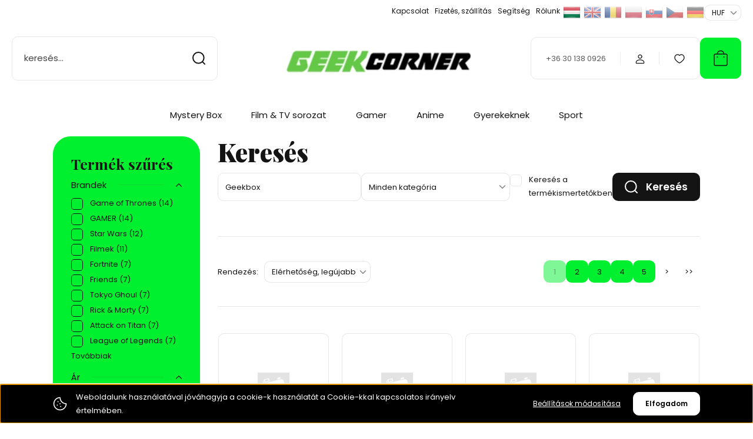

--- FILE ---
content_type: text/html; charset=UTF-8
request_url: https://www.geekcorner.hu/index.php?route=product/list&keyword=Geekbox
body_size: 52532
content:
<!DOCTYPE html>
<html lang="hu" dir="ltr">
<head>
    <title>Keresés: geekbox</title>
    <meta charset="utf-8">
    <meta name="description" content="Keresés: geekbox - GeekCorner webáruház. Gamer, Filmes, Anime ajándékok, képregények, figurák és rajongói tárgyak">
    <meta name="robots" content="noindex, nofollow">
    <link href="https://geekcorner.cdn.shoprenter.hu/custom/geekcorner/image/data/webkepek_2023/favicon.jpg?lastmod=1699022706.1667392823" rel="icon" />
    <link href="https://geekcorner.cdn.shoprenter.hu/custom/geekcorner/image/data/webkepek_2023/favicon.jpg?lastmod=1699022706.1667392823" rel="apple-touch-icon" />
    <base href="https://www.geekcorner.hu:443" />
    <meta name="google-site-verification" content="mkea6t7y4QqNVJLVWdSjOO_h2iqAx16WS61xfNrgayE" />

    <meta name="viewport" content="width=device-width, initial-scale=1">
            <style>
            :root {

--global-color: #00f030;
--bs-body-bg: #ffffff;
--highlight-color: #000000;
--price-special-color: #ff0000;

--corner_10: 10px;
--corner_30: calc(var(--corner_10) * 3);
--corner_50: calc(var(--corner_10) * 5);


    
                        --text-on-primary: rgb(20,20,20);
            --rgb-text-on-primary: 20,20,20;
                            --tick-on-primary: url("data:image/svg+xml,%3csvg xmlns='http://www.w3.org/2000/svg' viewBox='0 0 20 20'%3e%3cpath fill='none' stroke='%23141414' stroke-linecap='round' stroke-linejoin='round' stroke-width='3' d='m6 10 3 3 6-6'/%3e%3c/svg%3e");
                                        --select-arrow-on-primary: url("data:image/svg+xml,%3Csvg xmlns='http://www.w3.org/2000/svg' viewBox='0 0 16 16'%3E%3Cpath fill='none' opacity='0.5' stroke='%23141414' stroke-linecap='round' stroke-linejoin='round' stroke-width='2' d='m2 5 6 6 6-6'/%3E%3C/svg%3E");
                                        --radio-on-primary: url("data:image/svg+xml,%3Csvg xmlns='http://www.w3.org/2000/svg' viewBox='-4 -4 8 8'%3E%3Ccircle r='2' fill='%23141414'/%3E%3C/svg%3E");
                        
                        --text-on-body-bg: rgb(20,20,20);
            --rgb-text-on-body-bg: 20,20,20;
                            --tick-on-body-bg: url("data:image/svg+xml,%3csvg xmlns='http://www.w3.org/2000/svg' viewBox='0 0 20 20'%3e%3cpath fill='none' stroke='%23141414' stroke-linecap='round' stroke-linejoin='round' stroke-width='3' d='m6 10 3 3 6-6'/%3e%3c/svg%3e");
                                        --select-arrow-on-body-bg: url("data:image/svg+xml,%3Csvg xmlns='http://www.w3.org/2000/svg' viewBox='0 0 16 16'%3E%3Cpath fill='none' opacity='0.5' stroke='%23141414' stroke-linecap='round' stroke-linejoin='round' stroke-width='2' d='m2 5 6 6 6-6'/%3E%3C/svg%3E");
                                        --radio-on-body-bg: url("data:image/svg+xml,%3Csvg xmlns='http://www.w3.org/2000/svg' viewBox='-4 -4 8 8'%3E%3Ccircle r='2' fill='%23141414'/%3E%3C/svg%3E");
                        
                        --text-on-highlight: rgb(255,255,255);
            --rgb-text-on-highlight: 255,255,255;
                            --tick-on-highlight: url("data:image/svg+xml,%3csvg xmlns='http://www.w3.org/2000/svg' viewBox='0 0 20 20'%3e%3cpath fill='none' stroke='%23FFFFFF' stroke-linecap='round' stroke-linejoin='round' stroke-width='3' d='m6 10 3 3 6-6'/%3e%3c/svg%3e");
                                                
                        --text-on-price_special: rgb(20,20,20);
            --rgb-text-on-price_special: 20,20,20;
                                                
}        </style>
        <link rel="preconnect" href="https://fonts.gstatic.com" />
<link rel="preload" as="style" href="https://fonts.googleapis.com/css2?family=Playfair+Display:ital,wght@0,400..900;1,400..900&family=Poppins:ital,wght@0,400;0,600;0,700;1,400;1,600;1,700&display=swap" />
<link rel="stylesheet" href="https://fonts.googleapis.com/css2?family=Playfair+Display:ital,wght@0,400..900;1,400..900&family=Poppins:ital,wght@0,400;0,600;0,700;1,400;1,600;1,700&display=swap" media="print" onload="this.media='all'" />
<noscript>
    <link rel="stylesheet" href="https://fonts.googleapis.com/css2?family=Playfair+Display:ital,wght@0,400..900;1,400..900&family=Poppins:ital,wght@0,400;0,600;0,700;1,400;1,600;1,700&display=swap" />
</noscript>        <link rel="stylesheet" href="https://geekcorner.cdn.shoprenter.hu/catalog/view/theme/budapest_lifestyle/minified/template/assets/base.css?v=1750323653.1766836034.geekcorner">
        <link rel="stylesheet" href="https://geekcorner.cdn.shoprenter.hu/catalog/view/theme/budapest_lifestyle/minified/template/assets/component-slick.css?v=1711983033.1766836034.geekcorner">
        <link rel="stylesheet" href="https://geekcorner.cdn.shoprenter.hu/catalog/view/theme/budapest_lifestyle/minified/template/assets/product-card.css?v=1750323121.1766836034.geekcorner">
        <style>
            *,
            *::before,
            *::after {
                box-sizing: border-box;
            }

            h1, .h1 {
                font-weight: 900;
                font-size: 1.5625rem;
            }
            @media (min-width: 1200px) {
                h1, .h1 {
                    font-size: 2.625rem;
                }
            }
        </style>
                    <style>.edit-link {position: absolute;top: 0;right: 0;opacity: 0;width: 30px;height: 30px;font-size: 16px;color: #111111 !important;display: flex;justify-content: center;align-items: center;border: 1px solid rgba(0, 0, 0, 0.8);transition: none;background: rgba(255, 255, 255, 0.5);z-index: 1030;pointer-events: all;}.module-editable {position: relative;}.page-head-title:hover > .edit-link, .module-editable:hover > .edit-link, .product-card:hover .edit-link {opacity: 1;}.page-head-title:hover > .edit-link:hover, .module-editable:hover > .edit-link:hover, .product-card:hover .edit-link:hover {background: rgba(255, 255, 255, 1);}</style>
                                    
                <link href="https://www.geekcorner.hu/index.php" rel="canonical">
            <link href="https://www.geekcorner.hu/index.php?page=2" rel="next">
    

            <link rel="stylesheet" href="https://geekcorner.cdn.shoprenter.hu/web/compiled/css/jquery_ui.css?v=1766414365" media="screen">
        <script>
        window.nonProductQuality = 100;
    </script>
    <script src="https://geekcorner.cdn.shoprenter.hu/catalog/view/javascript/vendor/jquery/3.7.1/js/jquery.min.js?v=1706895543"></script>

                
        <!-- Header JavaScript codes -->
            <link rel="preload" href="https://geekcorner.cdn.shoprenter.hu/web/compiled/js/base.js?v=1766414364" as="script" />
        <script src="https://geekcorner.cdn.shoprenter.hu/web/compiled/js/base.js?v=1766414364" defer></script>
                    <link rel="preload" href="https://geekcorner.cdn.shoprenter.hu/web/compiled/js/fragment_loader.js?v=1766414364" as="script" />
        <script src="https://geekcorner.cdn.shoprenter.hu/web/compiled/js/fragment_loader.js?v=1766414364" defer></script>
                    <link rel="preload" href="https://geekcorner.cdn.shoprenter.hu/web/compiled/js/nanobar.js?v=1766414364" as="script" />
        <script src="https://geekcorner.cdn.shoprenter.hu/web/compiled/js/nanobar.js?v=1766414364" defer></script>
                    <link rel="preload" href="https://geekcorner.cdn.shoprenter.hu/web/compiled/js/listpage.js?v=1766414364" as="script" />
        <script src="https://geekcorner.cdn.shoprenter.hu/web/compiled/js/listpage.js?v=1766414364" defer></script>
                    <!-- Header jQuery onLoad scripts -->
    <script>var BASEURL='https://www.geekcorner.hu';Currency={"symbol_left":"","symbol_right":" Ft","decimal_place":0,"decimal_point":",","thousand_point":".","currency":"HUF","value":1};var widgetArray={"widget-23":true,"widget-18":false,"widget-9":true,"widget-14":false,"widget-15":false,"widget-20":false,"widget-21":false,"widget-11":false,"widget-12":false,"widget-system_manufacturer":true,"widget-system_price":true};$(document).ready(function(){});window.addEventListener('load',function(){$('.checkbox-list .slice-with-title .slice-options').hide()
$('.checkbox-list .slice-with-title .slice-title a').click(function(){$(this).parents('.slice').find('.slice-options').slideToggle('slow');});$('.radio-list .slice-with-title .slice-options').hide()
$('.radio-list .slice-with-title .slice-title a').click(function(){$(this).parents('.slice').find('.slice-options').slideToggle('slow');});window.filter_overlay.boxStatus=1;window.filter_overlay.contentStatus=0;});</script><script src="https://geekcorner.cdn.shoprenter.hu/web/compiled/js/vue/manifest.bundle.js?v=1766414362"></script><script>var ShopRenter=ShopRenter||{};ShopRenter.onCartUpdate=function(callable){document.addEventListener('cartChanged',callable)};ShopRenter.onItemAdd=function(callable){document.addEventListener('AddToCart',callable)};ShopRenter.onItemDelete=function(callable){document.addEventListener('deleteCart',callable)};ShopRenter.onSearchResultViewed=function(callable){document.addEventListener('AuroraSearchResultViewed',callable)};ShopRenter.onSubscribedForNewsletter=function(callable){document.addEventListener('AuroraSubscribedForNewsletter',callable)};ShopRenter.onCheckoutInitiated=function(callable){document.addEventListener('AuroraCheckoutInitiated',callable)};ShopRenter.onCheckoutShippingInfoAdded=function(callable){document.addEventListener('AuroraCheckoutShippingInfoAdded',callable)};ShopRenter.onCheckoutPaymentInfoAdded=function(callable){document.addEventListener('AuroraCheckoutPaymentInfoAdded',callable)};ShopRenter.onCheckoutOrderConfirmed=function(callable){document.addEventListener('AuroraCheckoutOrderConfirmed',callable)};ShopRenter.onCheckoutOrderPaid=function(callable){document.addEventListener('AuroraOrderPaid',callable)};ShopRenter.onCheckoutOrderPaidUnsuccessful=function(callable){document.addEventListener('AuroraOrderPaidUnsuccessful',callable)};ShopRenter.onProductPageViewed=function(callable){document.addEventListener('AuroraProductPageViewed',callable)};ShopRenter.onMarketingConsentChanged=function(callable){document.addEventListener('AuroraMarketingConsentChanged',callable)};ShopRenter.onCustomerRegistered=function(callable){document.addEventListener('AuroraCustomerRegistered',callable)};ShopRenter.onCustomerLoggedIn=function(callable){document.addEventListener('AuroraCustomerLoggedIn',callable)};ShopRenter.onCustomerUpdated=function(callable){document.addEventListener('AuroraCustomerUpdated',callable)};ShopRenter.onCartPageViewed=function(callable){document.addEventListener('AuroraCartPageViewed',callable)};ShopRenter.customer={"userId":0,"userClientIP":"3.141.19.76","userGroupId":8,"customerGroupTaxMode":"gross","customerGroupPriceMode":"gross_net_tax","email":"","phoneNumber":"","name":{"firstName":"","lastName":""}};ShopRenter.theme={"name":"budapest_lifestyle","family":"budapest","parent":""};ShopRenter.shop={"name":"geekcorner","locale":"hu","currency":{"code":"HUF","rate":1},"domain":"geekcorner.myshoprenter.hu"};ShopRenter.page={"route":"product\/list","queryString":"index.php?route=product\/list&amp;keyword=Geekbox"};ShopRenter.formSubmit=function(form,callback){callback();};let loadedAsyncScriptCount=0;function asyncScriptLoaded(position){loadedAsyncScriptCount++;if(position==='body'){if(document.querySelectorAll('.async-script-tag').length===loadedAsyncScriptCount){if(/complete|interactive|loaded/.test(document.readyState)){document.dispatchEvent(new CustomEvent('asyncScriptsLoaded',{}));}else{document.addEventListener('DOMContentLoaded',()=>{document.dispatchEvent(new CustomEvent('asyncScriptsLoaded',{}));});}}}}</script><script type="text/javascript"async class="async-script-tag"onload="asyncScriptLoaded('header')"src="https://retargeting-shoprenter-cs.firebaseapp.com/retargeting.min.js"></script><script type="text/javascript"async class="async-script-tag"onload="asyncScriptLoaded('header')"src="https://frontend.embedi.hu/shoprenter/6286094334bd823c0bb717f1/platform.js"></script><script type="text/javascript"async class="async-script-tag"onload="asyncScriptLoaded('header')"src="https://onsite.optimonk.com/script.js?account=122102"></script><script type="text/javascript"src="https://geekcorner.cdn.shoprenter.hu/web/compiled/js/vue/customerEventDispatcher.bundle.js?v=1766414362"></script>                
            
            <script>window.dataLayer=window.dataLayer||[];function gtag(){dataLayer.push(arguments)};var ShopRenter=ShopRenter||{};ShopRenter.config=ShopRenter.config||{};ShopRenter.config.googleConsentModeDefaultValue="denied";</script>                        <script type="text/javascript" src="https://geekcorner.cdn.shoprenter.hu/web/compiled/js/vue/googleConsentMode.bundle.js?v=1766414362"></script>

            <!-- Facebook Pixel Code -->
<script>
  !function(f,b,e,v,n,t,s)
  {if(f.fbq)return;n=f.fbq=function(){n.callMethod?
  n.callMethod.apply(n,arguments):n.queue.push(arguments)};
  if(!f._fbq)f._fbq=n;n.push=n;n.loaded=!0;n.version='2.0';
  n.queue=[];t=b.createElement(e);t.async=!0;
  t.src=v;s=b.getElementsByTagName(e)[0];
  s.parentNode.insertBefore(t,s)}(window, document,'script',
  'https://connect.facebook.net/en_US/fbevents.js');
  fbq('consent', 'revoke');
fbq('init', '416337496119804');
  fbq('track', 'PageView');
document.addEventListener('AuroraAddedToCart', function(auroraEvent) {
    var fbpId = [];
    var fbpValue = 0;
    var fbpCurrency = '';

    auroraEvent.detail.products.forEach(function(item) {
        fbpValue += parseFloat(item.grossUnitPrice) * item.quantity;
        fbpId.push(item.id);
        fbpCurrency = item.currency;
    });


    fbq('track', 'AddToCart', {
        content_ids: fbpId,
        content_type: 'product',
        value: fbpValue,
        currency: fbpCurrency
    }, {
        eventID: auroraEvent.detail.event.id
    });
})
window.addEventListener('AuroraMarketingCookie.Changed', function(event) {
            let consentStatus = event.detail.isAccepted ? 'grant' : 'revoke';
            if (typeof fbq === 'function') {
                fbq('consent', consentStatus);
            }
        });
</script>
<noscript><img height="1" width="1" style="display:none"
  src="https://www.facebook.com/tr?id=416337496119804&ev=PageView&noscript=1"
/></noscript>
<!-- End Facebook Pixel Code -->
            <!-- Google Tag Manager -->
<script>
  window.dataLayer = window.dataLayer || [];
  function gtag(){dataLayer.push(arguments);}
  gtag('js', new Date());
  gtag('config', 'AW-17703372042');
</script>

<!-- Google tag (gtag.js) -->
<script async src="https://www.googletagmanager.com/gtag/js?id=G-2PQRZ2SV5E"></script>
<script>
  window.dataLayer = window.dataLayer || [];
  function gtag(){dataLayer.push(arguments);}
  gtag('js', new Date());
  gtag('config', 'G-2PQRZ2SV5E');
</script>
<!-- End Google Tag Manager -->
            
            
            
    
</head>
<body id="body" class="page-body product-list-body search-list-body budapest_lifestyle-body" role="document">
<script>ShopRenter.theme.breakpoints={'xs':0,'sm':576,'md':768,'lg':992,'xl':1200,'xxl':1400}</script><!--Google Tag Manager(noscript)--><!--Google<!--End Google Tag Manager(noscript)-->
                    

<!-- cached --><div class="nanobar-cookie-box nanobar position-fixed w-100 js-nanobar-first-login">
    <div class="container nanobar__container">
        <div class="row nanobar__container-row flex-column flex-sm-row align-items-center">
            <div class="nanobar__text col-12 col-12 col-sm-6 col-lg-8 justify-content-center justify-content-sm-start d-flex">
                                <span class="nanobar__cookie-icon d-none d-md-flex align-items-center"><svg xmlns="http://www.w3.org/2000/svg" width="24" height="24" viewBox="0 0 24 24" fill="none">
    <path d="M7.38066 14.1465C7.33069 14.1463 7.28277 14.1663 7.24765 14.2018C7.21254 14.2374 7.19318 14.2856 7.19392 14.3355C7.19431 14.4398 7.27873 14.5242 7.383 14.5246C7.45055 14.5242 7.51275 14.4878 7.54616 14.4291C7.57957 14.3704 7.57913 14.2983 7.54499 14.24C7.51086 14.1817 7.44821 14.146 7.38066 14.1465" stroke="currentColor" stroke-width="1.5" stroke-linecap="round" stroke-linejoin="round"/>
    <path d="M8.54765 8.31052C8.49768 8.31039 8.44976 8.33035 8.41464 8.36591C8.37953 8.40146 8.36017 8.44963 8.36091 8.49959C8.3613 8.60386 8.44573 8.68828 8.54999 8.68867C8.65441 8.68803 8.73854 8.60285 8.7379 8.49843C8.73726 8.394 8.65208 8.30987 8.54765 8.31052" stroke="currentColor" stroke-width="1.5" stroke-linecap="round" stroke-linejoin="round"/>
    <path d="M13.2166 16.4804C13.1666 16.4803 13.1187 16.5003 13.0836 16.5358C13.0485 16.5714 13.0291 16.6196 13.0299 16.6695C13.0302 16.7738 13.1147 16.8582 13.2189 16.8586C13.3234 16.8579 13.4075 16.7728 13.4068 16.6683C13.4062 16.5639 13.321 16.4798 13.2166 16.4804" stroke="currentColor" stroke-width="1.5" stroke-linecap="round" stroke-linejoin="round"/>
    <path d="M12.0486 11.8105C11.9987 11.8104 11.9507 11.8304 11.9156 11.8659C11.8805 11.9015 11.8611 11.9496 11.8619 11.9996C11.8623 12.1039 11.9467 12.1883 12.051 12.1887C12.1185 12.1883 12.1807 12.1518 12.2141 12.0931C12.2475 12.0344 12.2471 11.9623 12.213 11.904C12.1788 11.8458 12.1162 11.8101 12.0486 11.8105" stroke="currentColor" stroke-width="1.5" stroke-linecap="round" stroke-linejoin="round"/>
    <path fill-rule="evenodd" clip-rule="evenodd" d="M12.0503 1.49609C12.0503 7.2975 16.7532 12.0005 22.5547 12.0005C22.5547 17.8019 17.8517 22.5048 12.0503 22.5048C6.24887 22.5048 1.5459 17.8019 1.5459 12.0005C1.5459 6.19906 6.24887 1.49609 12.0503 1.49609Z" stroke="currentColor" stroke-width="1.5" stroke-linecap="round" stroke-linejoin="round"/>
</svg></span>
                                <div>Weboldalunk használatával jóváhagyja a cookie-k használatát a Cookie-kkal kapcsolatos irányelv értelmében.</div>
            </div>
            <div class="nanobar__buttons col-12 col-sm-6 col-lg-4 justify-content-center justify-content-sm-end d-flex">
                <button class="btn btn-link js-nanobar-settings-button">
                    Beállítások módosítása
                </button>
                <button class="btn btn-primary nanobar-btn js-nanobar-close-cookies" data-button-save-text="Beállítások mentése">
                    Elfogadom
                </button>
            </div>
        </div>
        <div class="nanobar__cookies js-nanobar-cookies flex-column flex-sm-row text-start" style="display: none;">
            <div class="form-check">
                <input class="form-check-input" type="checkbox" name="required_cookies" disabled checked />
                <label class="form-check-label">
                    Szükséges cookie-k
                    <div class="cookies-help-text">
                        Ezek a cookie-k segítenek abban, hogy a webáruház használható és működőképes legyen.
                    </div>
                </label>
            </div>
            <div class="form-check">
                <input id="marketing_cookies" class="form-check-input js-nanobar-marketing-cookies" type="checkbox" name="marketing_cookies"
                     checked />
                <label class="form-check-label" for="marketing_cookies" >
                    Marketing cookie-k
                    <div class="cookies-help-text">
                        Ezeket a cookie-k segítenek abban, hogy az Ön érdeklődési körének megfelelő reklámokat és termékeket jelenítsük meg a webáruházban.
                    </div>
                </label>
            </div>
        </div>
    </div>
</div>

<script>
    (function ($) {
        $(document).ready(function () {
            new AuroraNanobar.FirstLogNanobarCheckbox(jQuery('.js-nanobar-first-login'), 'bottom');
        });
    })(jQuery);
</script>
<!-- /cached -->
<!-- cached --><div class="nanobar position-fixed js-nanobar-free-shipping">
    <div class="container nanobar__container d-flex align-items-center justify-content-between">
        <div class="nanobar-text" style="font-weight: bold;"></div>
        <button type="button" class="btn btn-primary js-nanobar-close" aria-label="Close">
            <span aria-hidden="true">&times;</span>
        </button>
    </div>
</div>

<script>$(document).ready(function(){document.nanobarInstance=new AuroraNanobar.FreeShippingNanobar($('.js-nanobar-free-shipping'),'bottom','0','','1');});</script><!-- /cached -->
        
                    <div class="layout-wrapper">
                                                            <div id="section-header" class="section-wrapper ">
    
        
    <link rel="stylesheet" href="https://geekcorner.cdn.shoprenter.hu/catalog/view/theme/budapest_lifestyle/minified/template/assets/header.css?v=1726589168.1766836034.geekcorner">
    <div class="header">
        
        <div class="header-top d-none d-lg-flex">
            <div class="container-wide header-top-row">
                    <!-- cached -->
<ul class="list-unstyled headermenu-list">
                <li class="headermenu-list__item nav-item">
            <a
                href="https://www.geekcorner.hu/index.php?route=information/contact"
                target="_self"
                class="nav-link"
                title="Kapcsolat"
            >
                Kapcsolat
            </a>
                    </li>
            <li class="headermenu-list__item nav-item">
            <a
                href="https://www.geekcorner.hu/fizetes-szallitas-34"
                target="_self"
                class="nav-link"
                title="Fizetés, szállítás"
            >
                Fizetés, szállítás
            </a>
                    </li>
            <li class="headermenu-list__item nav-item dropdown">
            <a
                href="https://www.geekcorner.hu/segitseg-35"
                target="_self"
                class="nav-link dropdown-toggle"
                title="Segítség"
            >
                Segítség
            </a>
                                            <ul class="dropdown-hover-menu">
                    <svg class="headermenu-dropdown-shape" width="46" height="19" viewBox="0 0 46 19" fill="none" xmlns="http://www.w3.org/2000/svg">
                        <path fill-rule="evenodd" clip-rule="evenodd" d="M10 0C4.47715 0 0 4.47715 0 10V19C0 13.4772 4.47715 9 10 9H45.9506C45.4489 3.94668 41.1853 0 36 0H10Z" fill="currentColor"/>
                    </svg>
                                            <li class="headermenu-list__item dropdown-item">
                            <a href="https://www.geekcorner.hu/garancia-37" title="Garancia" target="_self">
                                Garancia
                            </a>
                        </li>
                                    </ul>
                    </li>
            <li class="headermenu-list__item nav-item">
            <a
                href="https://www.geekcorner.hu/rolunk"
                target="_self"
                class="nav-link"
                title="Rólunk"
            >
                Rólunk
            </a>
                    </li>
    </ul>

    <!-- /cached -->
                    <!-- cached -->    <div id="module_languageselect_wrapper" class="module-languageselect-wrapper">
        <div
            id="languageselect"
            class="module content-module header-position hide-top languageselect-module">
                                                    <div class="module-body">
                            <form action="/" method="post" enctype="multipart/form-data" id="language-form">
                                                            <div class="language-icon active language-data" data-langcode="hu">
                    <img class="language-icon__img language-change" src="https://geekcorner.cdn.shoprenter.hu/catalog/view/theme/default/image/flags/HU.png?v=null.1667392823" alt="Hungarian" style="width: 30px; height: 30px;"/>
                </div>
                                <div class="language-icon language-data" data-langcode="en">
                    <img class="language-icon__img language-change" src="https://geekcorner.cdn.shoprenter.hu/catalog/view/theme/default/image/flags/EN.png?v=null.1667392823" alt="English" style="width: 30px; height: 30px;"/>
                </div>
                                <div class="language-icon language-data" data-langcode="ro">
                    <img class="language-icon__img language-change" src="https://geekcorner.cdn.shoprenter.hu/catalog/view/theme/default/image/flags/RO.png?v=null.1667392823" alt="Romanian" style="width: 30px; height: 30px;"/>
                </div>
                                <div class="language-icon language-data" data-langcode="pl">
                    <img class="language-icon__img language-change" src="https://geekcorner.cdn.shoprenter.hu/catalog/view/theme/default/image/flags/PL.png?v=null.1667392823" alt="Polski" style="width: 30px; height: 30px;"/>
                </div>
                                <div class="language-icon language-data" data-langcode="sk">
                    <img class="language-icon__img language-change" src="https://geekcorner.cdn.shoprenter.hu/catalog/view/theme/default/image/flags/SK.png?v=null.1667392823" alt="Slovak" style="width: 30px; height: 30px;"/>
                </div>
                                <div class="language-icon language-data" data-langcode="cz">
                    <img class="language-icon__img language-change" src="https://geekcorner.cdn.shoprenter.hu/catalog/view/theme/default/image/flags/CZ.png?v=null.1667392823" alt="Czech" style="width: 30px; height: 30px;"/>
                </div>
                                <div class="language-icon language-data" data-langcode="de">
                    <img class="language-icon__img language-change" src="https://geekcorner.cdn.shoprenter.hu/catalog/view/theme/default/image/flags/DE.png?v=null.1667392823" alt="German" style="width: 30px; height: 30px;"/>
                </div>
                                <input type="hidden" value="" name="language_code"/>
                        <script>window.addEventListener('load',function(){$('.language-change').one('click',function(){var language_code=$(this).parent('.language-data').data('langcode');$('input[name="language_code"]').attr('value',language_code);$('#language-form').submit();});});</script>        </form>
        <style>
            .header-top .languageselect-module {
              margin-top: 5px;
            }
            #language-form {
                display: flex;
                gap: 10px;
            }
            .languageselect-select {
                padding-top: 2px;
                padding-bottom: 2px;
            }
            .languageselect-module {
                display: flex;
                align-items: center;
                gap: 15px;
            }
            .languageselect-module .module-head-title {
                margin: 0;
                font-size: .875rem;
            }
        </style>
                </div>
                                                </div>
                    </div>
<!-- /cached -->
                    <!-- cached -->    <div id="module_currenciesselect_wrapper" class="module-currenciesselect-wrapper">
        <div
            id="currenciesselect"
            class="module content-module header-position hide-top currenciesselect-module">
                                                    <div class="module-body">
                            <form action="/" method="post" enctype="multipart/form-data">
            <select class="currencies-form__select form-select" name="currency_id" onchange="this.form.submit()" aria-label="Pénznem váltás">
                                    <option
                        value="HUF" selected="selected">
                        HUF
                    </option>
                                    <option
                        value="EUR" >
                        EUR
                    </option>
                                    <option
                        value="RON" >
                        RON
                    </option>
                            </select>
        </form>
        <style>
            .currenciesselect-module {
                display: flex;
                align-items: center;
                gap: 15px;
                margin-top: 5px;
            }

            .currenciesselect-module .module-head-title {
                margin: 0;
                font-size: .875rem;
            }
        </style>
                </div>
                                                </div>
                    </div>
<!-- /cached -->
            </div>
        </div>
        <div class="header-middle">
            <div class="container-wide header-middle-container">
                <div class="header-middle-row">
                                            <div id="js-mobile-navbar" class="d-flex d-lg-none">
                            <button id="js-hamburger-icon" class="d-flex-center btn btn-primary" aria-label="mobile menu">
                                <span class="hamburger-icon position-relative">
                                    <span class="hamburger-icon-line position-absolute line-1"></span>
                                    <span class="hamburger-icon-line position-absolute line-2"></span>
                                    <span class="hamburger-icon-line position-absolute line-3"></span>
                                </span>
                            </button>
                        </div>
                                            <div class="header-navbar-search">
                                                            <div class="dropdown search-module d-flex header-navbar-top-right-item">
                                    <div class="input-group">
                                        <input class="search-module__input form-control form-control-lg disableAutocomplete" type="text" placeholder="keresés..." value=""
                                               id="filter_keyword"
                                               onclick="this.value=(this.value==this.defaultValue)?'':this.value;"/>
                                        <span class="search-button-append d-flex position-absolute h-100">
                                            <button class="btn" type="button" onclick="moduleSearch();" aria-label="Keresés">
                                                <svg xmlns="http://www.w3.org/2000/svg" width="22" height="22" viewBox="0 0 22 22" fill="none">
    <path d="M21 21L16.9375 16.9375M10.3338 19.6675C5.17875 19.6675 1 15.4888 1 10.3338C1 5.17875 5.17875 1 10.3338 1C15.4888 1 19.6675 5.17875 19.6675 10.3338C19.6675 15.4888 15.4888 19.6675 10.3338 19.6675Z" stroke="currentColor" stroke-width="2" stroke-linecap="round" stroke-linejoin="round"/>
</svg>
                                            </button>
                                        </span>
                                    </div>
                                    <input type="hidden" id="filter_description" value="1"/>
                                    <input type="hidden" id="search_shopname" value="geekcorner"/>
                                    <div id="results" class="dropdown-menu search-results"></div>
                                </div>
                                                    </div>


                        <a href="/" class="header-logo" title="Kezdőlap">
                                                            <img
    src='https://geekcorner.cdn.shoprenter.hu/custom/geekcorner/image/cache/w330h75q100/Moni/Geek_logo.png.webp?lastmod=0.1667392823'

    
            width="330"
    
            height="75"
    
            class="header-logo-img"
    
    
    alt="Geek Corner"

    
    />

                                                    </a>


                    <div class="header-middle-right">
                        <div class="header-middle-right-wrapper d-flex align-items-center">
                                                    <a class="header-middle__phone d-none d-lg-block position-relative" href="tel:+36 30 138 0926">+36 30 138 0926</a>
                                                                                                            <div id="header-middle-login" class="header-middle-right-box d-none d-lg-flex position-relative">
                                    <ul class="list-unstyled login-list">
                                                                                    <li class="nav-item">
                                                <a class="nav-link header-middle-right-box-link" href="index.php?route=account/login" title="Belépés / Regisztráció">
                                                    <span class="header-user-icon">
                                                        <svg xmlns="http://www.w3.org/2000/svg" width="19" height="20" viewBox="0 0 19 20" fill="none">
    <path fill-rule="evenodd" clip-rule="evenodd" d="M11.9749 2.52513C13.3417 3.89197 13.3417 6.10804 11.9749 7.47488C10.6081 8.84172 8.39199 8.84172 7.02515 7.47488C5.65831 6.10804 5.65831 3.89197 7.02515 2.52513C8.39199 1.15829 10.6081 1.15829 11.9749 2.52513Z" stroke="currentColor" stroke-width="1.5" stroke-linecap="round" stroke-linejoin="round"/>
    <path fill-rule="evenodd" clip-rule="evenodd" d="M1.5 16.5V17.5C1.5 18.052 1.948 18.5 2.5 18.5H16.5C17.052 18.5 17.5 18.052 17.5 17.5V16.5C17.5 13.474 13.548 11.508 9.5 11.508C5.452 11.508 1.5 13.474 1.5 16.5Z" stroke="currentColor" stroke-width="1.5" stroke-linecap="round" stroke-linejoin="round"/>
</svg>
                                                    </span>
                                                </a>
                                            </li>
                                                                            </ul>
                                </div>
                                                    
                                                        <div id="header-middle-wishlist" class="header-middle-right-box d-none d-lg-flex position-relative">
                                <hx:include src="/_fragment?_path=_format%3Dhtml%26_locale%3Den%26_controller%3Dmodule%252Fwishlist&amp;_hash=tPAuhWogjr1uDQKmzGc2XGM8LMwSLNtQdkK8A%2F%2B6d4Q%3D"></hx:include>
                            </div>
                                                </div>
                        <div id="js-cart" class="header-middle-right-box position-relative">
                            <hx:include src="/_fragment?_path=_format%3Dhtml%26_locale%3Den%26_controller%3Dmodule%252Fcart&amp;_hash=armsXtiznQHHIJbFMjOXvJ4fknBFZrcveBYUjMxcUwI%3D"></hx:include>
                        </div>
                    </div>
                </div>
            </div>
        </div>
        <div class="header-bottom d-none d-lg-block">
            <div class="container-wide">
                    <div id="module_category_wrapper" class="module-category-wrapper">
        <div
            id="category"
            class="module content-module header-position category-module">
                        <div class="module-body">
                            <div id="category-nav">
            


<ul class="list-unstyled category category-menu sf-menu sf-horizontal cached">
    <li id="cat_495" class="nav-item item category-list module-list parent even">
    <a href="https://www.geekcorner.hu/0-495" class="nav-link">
                Mystery Box
    </a>
            <ul class="list-unstyled flex-column children"><li id="cat_653" class="nav-item item category-list module-list parent even">
    <a href="https://www.geekcorner.hu/0-495/anime-653" class="nav-link">
                Anime Mystery Boxok
    </a>
            <ul class="list-unstyled flex-column children"><li id="cat_736" class="nav-item item category-list module-list even">
    <a href="https://www.geekcorner.hu/0-495/anime-653/goblin-slayer-736" class="nav-link">
                 Goblin Slayer
    </a>
    </li><li id="cat_502" class="nav-item item category-list module-list odd">
    <a href="https://www.geekcorner.hu/0-495/anime-653/anime-mix-502" class="nav-link">
                Anime mix
    </a>
    </li><li id="cat_753" class="nav-item item category-list module-list even">
    <a href="https://www.geekcorner.hu/0-495/anime-653/ao-ashi-753" class="nav-link">
                Ao Ashi
    </a>
    </li><li id="cat_672" class="nav-item item category-list module-list odd">
    <a href="https://www.geekcorner.hu/0-495/anime-653/assassination-classroom-672" class="nav-link">
                Assassination Classroom
    </a>
    </li><li id="cat_635" class="nav-item item category-list module-list even">
    <a href="https://www.geekcorner.hu/0-495/anime-653/attack-on-titan-635" class="nav-link">
                ATTACK ON TITAN
    </a>
    </li><li id="cat_730" class="nav-item item category-list module-list odd">
    <a href="https://www.geekcorner.hu/0-495/anime-653/berserk-730" class="nav-link">
                Berserk
    </a>
    </li><li id="cat_688" class="nav-item item category-list module-list even">
    <a href="https://www.geekcorner.hu/0-495/anime-653/bleach-688" class="nav-link">
                Bleach
    </a>
    </li><li id="cat_706" class="nav-item item category-list module-list odd">
    <a href="https://www.geekcorner.hu/0-495/anime-653/blue-lock-706" class="nav-link">
                Blue Lock
    </a>
    </li><li id="cat_742" class="nav-item item category-list module-list even">
    <a href="https://www.geekcorner.hu/0-495/anime-653/cardcaptor-sakura-742" class="nav-link">
                Cardcaptor Sakura
    </a>
    </li><li id="cat_692" class="nav-item item category-list module-list odd">
    <a href="https://www.geekcorner.hu/0-495/anime-653/chainsaw-man-692" class="nav-link">
                Chainsaw Man
    </a>
    </li><li id="cat_582" class="nav-item item category-list module-list even">
    <a href="https://www.geekcorner.hu/0-495/anime-653/death-note-582" class="nav-link">
                Death Note
    </a>
    </li><li id="cat_609" class="nav-item item category-list module-list odd">
    <a href="https://www.geekcorner.hu/0-495/anime-653/demon-slayer-609" class="nav-link">
                Demon Slayer
    </a>
    </li><li id="cat_683" class="nav-item item category-list module-list even">
    <a href="https://www.geekcorner.hu/0-495/anime-653/digimon-683" class="nav-link">
                Digimon
    </a>
    </li><li id="cat_720" class="nav-item item category-list module-list odd">
    <a href="https://www.geekcorner.hu/0-495/anime-653/dr-stone-720" class="nav-link">
                Dr. Stone
    </a>
    </li><li id="cat_567" class="nav-item item category-list module-list even">
    <a href="https://www.geekcorner.hu/0-495/anime-653/dragon-ball-567" class="nav-link">
                Dragon Ball
    </a>
    </li><li id="cat_740" class="nav-item item category-list module-list odd">
    <a href="https://www.geekcorner.hu/0-495/anime-653/dragon-quest-the-adventure-of-dai-740" class="nav-link">
                Dragon Quest: The Adventure of Dai
    </a>
    </li><li id="cat_583" class="nav-item item category-list module-list even">
    <a href="https://www.geekcorner.hu/0-495/anime-653/fairy-tail-583" class="nav-link">
                Fairy Tail
    </a>
    </li><li id="cat_691" class="nav-item item category-list module-list odd">
    <a href="https://www.geekcorner.hu/0-495/anime-653/fire-force-691" class="nav-link">
                Fire Force
    </a>
    </li><li id="cat_687" class="nav-item item category-list module-list even">
    <a href="https://www.geekcorner.hu/0-495/anime-653/fullmetal-alchemist-687" class="nav-link">
                Fullmetal Alchemist
    </a>
    </li><li id="cat_1112" class="nav-item item category-list module-list odd">
    <a href="https://www.geekcorner.hu/0-495/anime-653/haikyu-1112" class="nav-link">
                Haikyu!!
    </a>
    </li><li id="cat_723" class="nav-item item category-list module-list even">
    <a href="https://www.geekcorner.hu/0-495/anime-653/hatsune-miku-723" class="nav-link">
                Hatsune Miku
    </a>
    </li><li id="cat_738" class="nav-item item category-list module-list odd">
    <a href="https://www.geekcorner.hu/0-495/anime-653/hells-parade-738" class="nav-link">
                Hell's Paradise
    </a>
    </li><li id="cat_642" class="nav-item item category-list module-list even">
    <a href="https://www.geekcorner.hu/0-495/anime-653/hunter-x-hunter-642" class="nav-link">
                Hunter x Hunter
    </a>
    </li><li id="cat_704" class="nav-item item category-list module-list odd">
    <a href="https://www.geekcorner.hu/0-495/anime-653/inuyasha-704" class="nav-link">
                Inuyasha
    </a>
    </li><li id="cat_632" class="nav-item item category-list module-list even">
    <a href="https://www.geekcorner.hu/0-495/anime-653/jojos-bizarre-adventure-632" class="nav-link">
                Jojo's Bizarre Adventure
    </a>
    </li><li id="cat_626" class="nav-item item category-list module-list odd">
    <a href="https://www.geekcorner.hu/0-495/anime-653/jujutsu-kaisen-626" class="nav-link">
                JUJUTSU KAISEN
    </a>
    </li><li id="cat_701" class="nav-item item category-list module-list even">
    <a href="https://www.geekcorner.hu/0-495/anime-653/junji-ito-701" class="nav-link">
                Junji Ito
    </a>
    </li><li id="cat_566" class="nav-item item category-list module-list odd">
    <a href="https://www.geekcorner.hu/0-495/anime-653/my-hero-academia-566" class="nav-link">
                My Hero Academia
    </a>
    </li><li id="cat_568" class="nav-item item category-list module-list even">
    <a href="https://www.geekcorner.hu/0-495/anime-653/naruto-568" class="nav-link">
                Naruto
    </a>
    </li><li id="cat_578" class="nav-item item category-list module-list odd">
    <a href="https://www.geekcorner.hu/0-495/anime-653/minecraft-578" class="nav-link">
                One Piece
    </a>
    </li><li id="cat_678" class="nav-item item category-list module-list even">
    <a href="https://www.geekcorner.hu/0-495/anime-653/one-punch-man-678" class="nav-link">
                One Punch Man
    </a>
    </li><li id="cat_751" class="nav-item item category-list module-list odd">
    <a href="https://www.geekcorner.hu/0-495/anime-653/persona-5-751" class="nav-link">
                Persona 5
    </a>
    </li><li id="cat_586" class="nav-item item category-list module-list even">
    <a href="https://www.geekcorner.hu/0-495/anime-653/pokemon-586" class="nav-link">
                Pokémon
    </a>
    </li><li id="cat_745" class="nav-item item category-list module-list odd">
    <a href="https://www.geekcorner.hu/0-495/anime-653/puella-magi-madoka-magica-745" class="nav-link">
                Puella Magi Madoka Magica
    </a>
    </li><li id="cat_712" class="nav-item item category-list module-list even">
    <a href="https://www.geekcorner.hu/0-495/anime-653/sailor-moon-712" class="nav-link">
                Sailor Moon
    </a>
    </li><li id="cat_744" class="nav-item item category-list module-list odd">
    <a href="https://www.geekcorner.hu/0-495/anime-653/saint-seiya-744" class="nav-link">
                Saint Seiya
    </a>
    </li><li id="cat_710" class="nav-item item category-list module-list even">
    <a href="https://www.geekcorner.hu/0-495/anime-653/seven-deadly-sins-710" class="nav-link">
                Seven Deadly Sins
    </a>
    </li><li id="cat_989" class="nav-item item category-list module-list odd">
    <a href="https://www.geekcorner.hu/0-495/anime-653/sk8-the-infinity-989" class="nav-link">
                SK8 the Infinity
    </a>
    </li><li id="cat_681" class="nav-item item category-list module-list even">
    <a href="https://www.geekcorner.hu/0-495/anime-653/spy-x-family-681" class="nav-link">
                Spy x Family
    </a>
    </li><li id="cat_686" class="nav-item item category-list module-list odd">
    <a href="https://www.geekcorner.hu/0-495/anime-653/sword-art-online-686" class="nav-link">
                Sword Art Online
    </a>
    </li><li id="cat_990" class="nav-item item category-list module-list even">
    <a href="https://www.geekcorner.hu/0-495/anime-653/that-time-i-got-reincarnated-as-a-slime-990" class="nav-link">
                That Time I Got Reincarnated as a Slime
    </a>
    </li><li id="cat_709" class="nav-item item category-list module-list odd">
    <a href="https://www.geekcorner.hu/0-495/anime-653/the-promised-neverland-709" class="nav-link">
                The Promised Neverland
    </a>
    </li><li id="cat_760" class="nav-item item category-list module-list even">
    <a href="https://www.geekcorner.hu/0-495/anime-653/the-rising-of-the-shield-hero-760" class="nav-link">
                The Rising of the Shield Hero
    </a>
    </li><li id="cat_986" class="nav-item item category-list module-list odd">
    <a href="https://www.geekcorner.hu/0-495/anime-653/toilet-bound-hanako-kun-986" class="nav-link">
                Toilet-Bound Hanako-kun
    </a>
    </li><li id="cat_612" class="nav-item item category-list module-list even">
    <a href="https://www.geekcorner.hu/0-495/anime-653/tokyo-ghoul-612" class="nav-link">
                TOKYO GHOUL
    </a>
    </li><li id="cat_721" class="nav-item item category-list module-list odd">
    <a href="https://www.geekcorner.hu/0-495/anime-653/tokyo-revengers-721" class="nav-link">
                Tokyo Revengers
    </a>
    </li><li id="cat_725" class="nav-item item category-list module-list even">
    <a href="https://www.geekcorner.hu/0-495/anime-653/yu-gi-oh-725" class="nav-link">
                Yu-gi-oh!
    </a>
    </li><li id="cat_728" class="nav-item item category-list module-list odd">
    <a href="https://www.geekcorner.hu/0-495/anime-653/yuyu-hakusho-728" class="nav-link">
                YuYu Hakusho
    </a>
    </li></ul>
    </li><li id="cat_657" class="nav-item item category-list module-list parent odd">
    <a href="https://www.geekcorner.hu/0-495/movie-657" class="nav-link">
                Filmes Mystery Boxok
    </a>
            <ul class="list-unstyled flex-column children"><li id="cat_748" class="nav-item item category-list module-list even">
    <a href="https://www.geekcorner.hu/0-495/movie-657/adventure-time-748" class="nav-link">
                Adventure Time
    </a>
    </li><li id="cat_682" class="nav-item item category-list module-list odd">
    <a href="https://www.geekcorner.hu/0-495/movie-657/avatar-az-utolso-leghajlito-682" class="nav-link">
                Avatar az Utolsó Léghajlító
    </a>
    </li><li id="cat_651" class="nav-item item category-list module-list even">
    <a href="https://www.geekcorner.hu/0-495/movie-657/back-to-the-future-651" class="nav-link">
                Back to the future
    </a>
    </li><li id="cat_592" class="nav-item item category-list module-list odd">
    <a href="https://www.geekcorner.hu/0-495/movie-657/batman-592" class="nav-link">
                Batman
    </a>
    </li><li id="cat_540" class="nav-item item category-list module-list even">
    <a href="https://www.geekcorner.hu/0-495/movie-657/dc-comics-mix-540" class="nav-link">
                DC Comics
    </a>
    </li><li id="cat_1106" class="nav-item item category-list module-list odd">
    <a href="https://www.geekcorner.hu/0-495/movie-657/deadpool-1106" class="nav-link">
                Deadpool
    </a>
    </li><li id="cat_603" class="nav-item item category-list module-list even">
    <a href="https://www.geekcorner.hu/0-495/movie-657/disney-classics-603" class="nav-link">
                DISNEY CLASSICS
    </a>
    </li><li id="cat_697" class="nav-item item category-list module-list odd">
    <a href="https://www.geekcorner.hu/0-495/movie-657/dune-697" class="nav-link">
                Dune
    </a>
    </li><li id="cat_621" class="nav-item item category-list module-list even">
    <a href="https://www.geekcorner.hu/0-495/movie-657/friends-621" class="nav-link">
                F.R.I.E.N.D.S.
    </a>
    </li><li id="cat_600" class="nav-item item category-list module-list odd">
    <a href="https://www.geekcorner.hu/0-495/movie-657/game-of-thrones-600" class="nav-link">
                GAME of THRONES
    </a>
    </li><li id="cat_719" class="nav-item item category-list module-list even">
    <a href="https://www.geekcorner.hu/0-495/movie-657/harley-quinn-719" class="nav-link">
                Harley Quinn
    </a>
    </li><li id="cat_539" class="nav-item item category-list module-list odd">
    <a href="https://www.geekcorner.hu/0-495/movie-657/harry-potter-mix-539" class="nav-link">
                Harry Potter
    </a>
    </li><li id="cat_660" class="nav-item item category-list module-list even">
    <a href="https://www.geekcorner.hu/0-495/movie-657/horror-mix-660" class="nav-link">
                HORROR mix
    </a>
    </li><li id="cat_638" class="nav-item item category-list module-list odd">
    <a href="https://www.geekcorner.hu/0-495/movie-657/house-of-the-dragon-638" class="nav-link">
                HOUSE OF THE DRAGON
    </a>
    </li><li id="cat_734" class="nav-item item category-list module-list even">
    <a href="https://www.geekcorner.hu/0-495/movie-657/joker-734" class="nav-link">
                Joker
    </a>
    </li><li id="cat_645" class="nav-item item category-list module-list odd">
    <a href="https://www.geekcorner.hu/0-495/movie-657/jurassic-park-645" class="nav-link">
                Jurassic Park
    </a>
    </li><li id="cat_615" class="nav-item item category-list module-list even">
    <a href="https://www.geekcorner.hu/0-495/movie-657/looney-tunes-615" class="nav-link">
                Looney Tunes
    </a>
    </li><li id="cat_641" class="nav-item item category-list module-list odd">
    <a href="https://www.geekcorner.hu/0-495/movie-657/lord-of-the-rings-641" class="nav-link">
                LORD OF THE RINGS
    </a>
    </li><li id="cat_541" class="nav-item item category-list module-list even">
    <a href="https://www.geekcorner.hu/0-495/movie-657/marvel-mix-541" class="nav-link">
                Marvel
    </a>
    </li><li id="cat_677" class="nav-item item category-list module-list odd">
    <a href="https://www.geekcorner.hu/0-495/movie-657/minions-677" class="nav-link">
                Minions
    </a>
    </li><li id="cat_504" class="nav-item item category-list module-list even">
    <a href="https://www.geekcorner.hu/0-495/movie-657/movie-mix-504" class="nav-link">
                Movie mix
    </a>
    </li><li id="cat_623" class="nav-item item category-list module-list odd">
    <a href="https://www.geekcorner.hu/0-495/movie-657/nightmare-before-christmas-623" class="nav-link">
                NIGHTMARE BEFORE CHRISTMAS
    </a>
    </li><li id="cat_749" class="nav-item item category-list module-list even">
    <a href="https://www.geekcorner.hu/0-495/movie-657/peaky-blinders-749" class="nav-link">
                Peaky Blinders
    </a>
    </li><li id="cat_581" class="nav-item item category-list module-list odd">
    <a href="https://www.geekcorner.hu/0-495/movie-657/rick-and-morty-581" class="nav-link">
                Rick &amp; Morty
    </a>
    </li><li id="cat_1116" class="nav-item item category-list module-list even">
    <a href="https://www.geekcorner.hu/0-495/movie-657/south-park-1116" class="nav-link">
                South Park
    </a>
    </li><li id="cat_715" class="nav-item item category-list module-list odd">
    <a href="https://www.geekcorner.hu/0-495/movie-657/star-trek-715" class="nav-link">
                Star Trek
    </a>
    </li><li id="cat_542" class="nav-item item category-list module-list even">
    <a href="https://www.geekcorner.hu/0-495/movie-657/star-wars-mix-542" class="nav-link">
                Star Wars
    </a>
    </li><li id="cat_619" class="nav-item item category-list module-list odd">
    <a href="https://www.geekcorner.hu/0-495/movie-657/stranger-things-619" class="nav-link">
                STRANGER THINGS
    </a>
    </li><li id="cat_700" class="nav-item item category-list module-list even">
    <a href="https://www.geekcorner.hu/0-495/movie-657/superman-700" class="nav-link">
                Superman
    </a>
    </li><li id="cat_732" class="nav-item item category-list module-list odd">
    <a href="https://www.geekcorner.hu/0-495/movie-657/the-big-bang-theory-732" class="nav-link">
                The Big Bang Theory
    </a>
    </li><li id="cat_756" class="nav-item item category-list module-list even">
    <a href="https://www.geekcorner.hu/0-495/movie-657/the-flash-756" class="nav-link">
                The Flash 
    </a>
    </li><li id="cat_1115" class="nav-item item category-list module-list odd">
    <a href="https://www.geekcorner.hu/0-495/movie-657/the-simpsons-1115" class="nav-link">
                The Simpsons
    </a>
    </li><li id="cat_1117" class="nav-item item category-list module-list even">
    <a href="https://www.geekcorner.hu/0-495/movie-657/transformers-1117" class="nav-link">
                Transformers
    </a>
    </li><li id="cat_717" class="nav-item item category-list module-list odd">
    <a href="https://www.geekcorner.hu/0-495/movie-657/wednesday-717" class="nav-link">
                Wednesday
    </a>
    </li><li id="cat_694" class="nav-item item category-list module-list even">
    <a href="https://www.geekcorner.hu/0-495/movie-657/wonder-woman-694" class="nav-link">
                Wonder Woman
    </a>
    </li></ul>
    </li><li id="cat_505" class="nav-item item category-list module-list even">
    <a href="https://www.geekcorner.hu/0-495/funko-pop-mix-505" class="nav-link">
                Funko POP! Mystery Boxok
    </a>
    </li><li id="cat_654" class="nav-item item category-list module-list parent odd">
    <a href="https://www.geekcorner.hu/0-495/gamer-654" class="nav-link">
                Gamer Mystery Boxok
    </a>
            <ul class="list-unstyled flex-column children"><li id="cat_650" class="nav-item item category-list module-list even">
    <a href="https://www.geekcorner.hu/0-495/gamer-654/assassins-creed-650" class="nav-link">
                Assassin's Creed
    </a>
    </li><li id="cat_665" class="nav-item item category-list module-list odd">
    <a href="https://www.geekcorner.hu/0-495/gamer-654/crush-bandicoot-665" class="nav-link">
                Crash Bandicoot
    </a>
    </li><li id="cat_564" class="nav-item item category-list module-list even">
    <a href="https://www.geekcorner.hu/0-495/gamer-654/fortnite-mix-564" class="nav-link">
                Fortnite
    </a>
    </li><li id="cat_503" class="nav-item item category-list module-list odd">
    <a href="https://www.geekcorner.hu/0-495/gamer-654/gamer-mix-503" class="nav-link">
                Gamer mix
    </a>
    </li><li id="cat_759" class="nav-item item category-list module-list even">
    <a href="https://www.geekcorner.hu/0-495/gamer-654/hearthstones-759" class="nav-link">
                HearthStone
    </a>
    </li><li id="cat_584" class="nav-item item category-list module-list odd">
    <a href="https://www.geekcorner.hu/0-495/gamer-654/league-of-legends-584" class="nav-link">
                League of Legends
    </a>
    </li><li id="cat_571" class="nav-item item category-list module-list even">
    <a href="https://www.geekcorner.hu/0-495/gamer-654/minecraft-571" class="nav-link">
                Minecraft
    </a>
    </li><li id="cat_733" class="nav-item item category-list module-list odd">
    <a href="https://www.geekcorner.hu/0-495/gamer-654/mortal-kombat-733" class="nav-link">
                Mortal Kombat
    </a>
    </li><li id="cat_757" class="nav-item item category-list module-list even">
    <a href="https://www.geekcorner.hu/0-495/gamer-654/nintendo-757" class="nav-link">
                Nintendo
    </a>
    </li><li id="cat_667" class="nav-item item category-list module-list odd">
    <a href="https://www.geekcorner.hu/0-495/gamer-654/overwatch-667" class="nav-link">
                Overwatch
    </a>
    </li><li id="cat_589" class="nav-item item category-list module-list even">
    <a href="https://www.geekcorner.hu/0-495/gamer-654/playstation-589" class="nav-link">
                Playstation
    </a>
    </li><li id="cat_661" class="nav-item item category-list module-list odd">
    <a href="https://www.geekcorner.hu/0-495/gamer-654/sonic-661" class="nav-link">
                SONIC
    </a>
    </li><li id="cat_647" class="nav-item item category-list module-list even">
    <a href="https://www.geekcorner.hu/0-495/gamer-654/super-mario-647" class="nav-link">
                Super Mario
    </a>
    </li><li id="cat_662" class="nav-item item category-list module-list odd">
    <a href="https://www.geekcorner.hu/0-495/gamer-654/the-witcher-662" class="nav-link">
                THE WITCHER
    </a>
    </li><li id="cat_606" class="nav-item item category-list module-list parent even">
    <a href="https://www.geekcorner.hu/0-495/gamer-654/world-of-warcraft-606" class="nav-link">
                World of Warcraft
    </a>
            <ul class="list-unstyled flex-column children"><li id="cat_1108" class="nav-item item category-list module-list even">
    <a href="https://www.geekcorner.hu/0-495/gamer-654/world-of-warcraft-606/wow-alliance-1108" class="nav-link">
                WOW Alliance
    </a>
    </li><li id="cat_1109" class="nav-item item category-list module-list odd">
    <a href="https://www.geekcorner.hu/0-495/gamer-654/world-of-warcraft-606/wow-horde-1109" class="nav-link">
                WOW Horde
    </a>
    </li></ul>
    </li></ul>
    </li><li id="cat_998" class="nav-item item category-list module-list parent even">
    <a href="https://www.geekcorner.hu/0-495/gyermek-mystery-boxok-998" class="nav-link">
                Gyerekeknek Mystery Boxok
    </a>
            <ul class="list-unstyled flex-column children"><li id="cat_1000" class="nav-item item category-list module-list even">
    <a href="https://www.geekcorner.hu/0-495/gyermek-mystery-boxok-998/paw-patrol-1000" class="nav-link">
                Paw Patrol
    </a>
    </li><li id="cat_999" class="nav-item item category-list module-list odd">
    <a href="https://www.geekcorner.hu/0-495/gyermek-mystery-boxok-998/teen-mutant-ninja-turles-999" class="nav-link">
                Teen Mutant Ninja Turles
    </a>
    </li></ul>
    </li><li id="cat_1022" class="nav-item item category-list module-list parent odd">
    <a href="https://www.geekcorner.hu/0-495/my-mystery-box-1022" class="nav-link">
                My Mystery Box
    </a>
            <ul class="list-unstyled flex-column children"><li id="cat_1024" class="nav-item item category-list module-list even">
    <a href="https://www.geekcorner.hu/0-495/my-mystery-box-1022/anime-1024" class="nav-link">
                Anime
    </a>
    </li><li id="cat_1026" class="nav-item item category-list module-list odd">
    <a href="https://www.geekcorner.hu/0-495/my-mystery-box-1022/gamer-1026" class="nav-link">
                Gamer
    </a>
    </li><li id="cat_1029" class="nav-item item category-list module-list even">
    <a href="https://www.geekcorner.hu/0-495/my-mystery-box-1022/movies-series-1029" class="nav-link">
                Movies ＆ Series
    </a>
    </li></ul>
    </li><li id="cat_1002" class="nav-item item category-list module-list parent even">
    <a href="https://www.geekcorner.hu/0-495/sportos-mystery-boxok-1002" class="nav-link">
                Sportos Mystery Boxok
    </a>
            <ul class="list-unstyled flex-column children"><li id="cat_1070" class="nav-item item category-list module-list even">
    <a href="https://www.geekcorner.hu/0-495/sportos-mystery-boxok-1002/chelsea-fc-1070" class="nav-link">
                Chelsea F.C.
    </a>
    </li><li id="cat_1057" class="nav-item item category-list module-list odd">
    <a href="https://www.geekcorner.hu/0-495/sportos-mystery-boxok-1002/fc-barcelona-1057" class="nav-link">
                FC Barcelona
    </a>
    </li><li id="cat_1067" class="nav-item item category-list module-list even">
    <a href="https://www.geekcorner.hu/0-495/sportos-mystery-boxok-1002/juventus-1067" class="nav-link">
                Juventus
    </a>
    </li><li id="cat_1059" class="nav-item item category-list module-list odd">
    <a href="https://www.geekcorner.hu/0-495/sportos-mystery-boxok-1002/liverpool-fc-1059" class="nav-link">
                Liverpool F.C.
    </a>
    </li><li id="cat_1064" class="nav-item item category-list module-list even">
    <a href="https://www.geekcorner.hu/0-495/sportos-mystery-boxok-1002/manchester-city-1064" class="nav-link">
                Manchester City
    </a>
    </li><li id="cat_1061" class="nav-item item category-list module-list odd">
    <a href="https://www.geekcorner.hu/0-495/sportos-mystery-boxok-1002/manchester-united-1061" class="nav-link">
                Manchester United
    </a>
    </li><li id="cat_1058" class="nav-item item category-list module-list even">
    <a href="https://www.geekcorner.hu/0-495/sportos-mystery-boxok-1002/nba-1058" class="nav-link">
                NBA
    </a>
    </li><li id="cat_1073" class="nav-item item category-list module-list odd">
    <a href="https://www.geekcorner.hu/0-495/sportos-mystery-boxok-1002/paris-saint-germain-fc-1073" class="nav-link">
                Paris Saint-Germain F.C.
    </a>
    </li><li id="cat_1054" class="nav-item item category-list module-list even">
    <a href="https://www.geekcorner.hu/0-495/sportos-mystery-boxok-1002/real-madrid-1054" class="nav-link">
                Real Madrid
    </a>
    </li></ul>
    </li></ul>
    </li><li id="cat_157" class="nav-item item category-list module-list parent odd">
    <a href="https://www.geekcorner.hu/film-and-tv-sorozat-157" class="nav-link">
                Film &amp; TV sorozat
    </a>
            <ul class="list-unstyled flex-column children"><li id="cat_867" class="nav-item item category-list module-list even">
    <a href="https://www.geekcorner.hu/film-and-tv-sorozat-157/adventure-time-867" class="nav-link">
                Adventure Time
    </a>
    </li><li id="cat_963" class="nav-item item category-list module-list odd">
    <a href="https://www.geekcorner.hu/film-and-tv-sorozat-157/amerika-kapitany-963" class="nav-link">
                Amerika kapitány
    </a>
    </li><li id="cat_870" class="nav-item item category-list module-list even">
    <a href="https://www.geekcorner.hu/film-and-tv-sorozat-157/avatar-870" class="nav-link">
                Avatar
    </a>
    </li><li id="cat_873" class="nav-item item category-list module-list odd">
    <a href="https://www.geekcorner.hu/film-and-tv-sorozat-157/back-to-the-future-873" class="nav-link">
                Back to the Future
    </a>
    </li><li id="cat_874" class="nav-item item category-list module-list even">
    <a href="https://www.geekcorner.hu/film-and-tv-sorozat-157/batman-874" class="nav-link">
                Batman
    </a>
    </li><li id="cat_875" class="nav-item item category-list module-list odd">
    <a href="https://www.geekcorner.hu/film-and-tv-sorozat-157/beetlejuice-875" class="nav-link">
                Beetlejuice
    </a>
    </li><li id="cat_876" class="nav-item item category-list module-list even">
    <a href="https://www.geekcorner.hu/film-and-tv-sorozat-157/dc-comics-876" class="nav-link">
                DC Comics
    </a>
    </li><li id="cat_966" class="nav-item item category-list module-list odd">
    <a href="https://www.geekcorner.hu/film-and-tv-sorozat-157/deadpool-966" class="nav-link">
                Deadpool
    </a>
    </li><li id="cat_877" class="nav-item item category-list module-list even">
    <a href="https://www.geekcorner.hu/film-and-tv-sorozat-157/disney-877" class="nav-link">
                Disney
    </a>
    </li><li id="cat_879" class="nav-item item category-list module-list odd">
    <a href="https://www.geekcorner.hu/film-and-tv-sorozat-157/dune-879" class="nav-link">
                Dune
    </a>
    </li><li id="cat_1122" class="nav-item item category-list module-list even">
    <a href="https://www.geekcorner.hu/film-and-tv-sorozat-157/friday-the-13th-1122" class="nav-link">
                Friday the 13th
    </a>
    </li><li id="cat_881" class="nav-item item category-list module-list odd">
    <a href="https://www.geekcorner.hu/film-and-tv-sorozat-157/friends-881" class="nav-link">
                Friends
    </a>
    </li><li id="cat_882" class="nav-item item category-list module-list even">
    <a href="https://www.geekcorner.hu/film-and-tv-sorozat-157/game-of-thrones-882" class="nav-link">
                Game of Thrones
    </a>
    </li><li id="cat_884" class="nav-item item category-list module-list odd">
    <a href="https://www.geekcorner.hu/film-and-tv-sorozat-157/gremlins-884" class="nav-link">
                Gremlins
    </a>
    </li><li id="cat_887" class="nav-item item category-list module-list even">
    <a href="https://www.geekcorner.hu/film-and-tv-sorozat-157/harley-quinn-887" class="nav-link">
                Harley Quinn
    </a>
    </li><li id="cat_888" class="nav-item item category-list module-list odd">
    <a href="https://www.geekcorner.hu/film-and-tv-sorozat-157/harry-potter-888" class="nav-link">
                Harry Potter
    </a>
    </li><li id="cat_1119" class="nav-item item category-list module-list even">
    <a href="https://www.geekcorner.hu/film-and-tv-sorozat-157/house-of-the-dragon-1119" class="nav-link">
                House of the Dragon
    </a>
    </li><li id="cat_924" class="nav-item item category-list module-list odd">
    <a href="https://www.geekcorner.hu/film-and-tv-sorozat-157/it-924" class="nav-link">
                IT
    </a>
    </li><li id="cat_890" class="nav-item item category-list module-list even">
    <a href="https://www.geekcorner.hu/film-and-tv-sorozat-157/jaws-890" class="nav-link">
                Jaws
    </a>
    </li><li id="cat_892" class="nav-item item category-list module-list odd">
    <a href="https://www.geekcorner.hu/film-and-tv-sorozat-157/joker-892" class="nav-link">
                Joker
    </a>
    </li><li id="cat_894" class="nav-item item category-list module-list even">
    <a href="https://www.geekcorner.hu/film-and-tv-sorozat-157/jurassic-park-894" class="nav-link">
                Jurassic Park
    </a>
    </li><li id="cat_896" class="nav-item item category-list module-list odd">
    <a href="https://www.geekcorner.hu/film-and-tv-sorozat-157/looney-tunes-896" class="nav-link">
                Looney Tunes
    </a>
    </li><li id="cat_898" class="nav-item item category-list module-list even">
    <a href="https://www.geekcorner.hu/film-and-tv-sorozat-157/marvel-898" class="nav-link">
                Marvel
    </a>
    </li><li id="cat_915" class="nav-item item category-list module-list odd">
    <a href="https://www.geekcorner.hu/film-and-tv-sorozat-157/matrix-915" class="nav-link">
                Matrix
    </a>
    </li><li id="cat_899" class="nav-item item category-list module-list even">
    <a href="https://www.geekcorner.hu/film-and-tv-sorozat-157/minions-899" class="nav-link">
                Minions
    </a>
    </li><li id="cat_901" class="nav-item item category-list module-list odd">
    <a href="https://www.geekcorner.hu/film-and-tv-sorozat-157/nightmare-before-christmas-901" class="nav-link">
                Nightmare Before Christmas
    </a>
    </li><li id="cat_902" class="nav-item item category-list module-list even">
    <a href="https://www.geekcorner.hu/film-and-tv-sorozat-157/peaky-blinders-902" class="nav-link">
                Peaky Blinders
    </a>
    </li><li id="cat_1049" class="nav-item item category-list module-list odd">
    <a href="https://www.geekcorner.hu/film-and-tv-sorozat-157/pokemon-1049" class="nav-link">
                Pokemon
    </a>
    </li><li id="cat_903" class="nav-item item category-list module-list even">
    <a href="https://www.geekcorner.hu/film-and-tv-sorozat-157/rick-and-morty-903" class="nav-link">
                Rick &amp; Morty
    </a>
    </li><li id="cat_985" class="nav-item item category-list module-list odd">
    <a href="https://www.geekcorner.hu/film-and-tv-sorozat-157/sonic-985" class="nav-link">
                Sonic
    </a>
    </li><li id="cat_904" class="nav-item item category-list module-list even">
    <a href="https://www.geekcorner.hu/film-and-tv-sorozat-157/star-trek-904" class="nav-link">
                Star Trek
    </a>
    </li><li id="cat_907" class="nav-item item category-list module-list odd">
    <a href="https://www.geekcorner.hu/film-and-tv-sorozat-157/star-wars-907" class="nav-link">
                Star Wars
    </a>
    </li><li id="cat_908" class="nav-item item category-list module-list even">
    <a href="https://www.geekcorner.hu/film-and-tv-sorozat-157/stranger-things-908" class="nav-link">
                Stranger Things
    </a>
    </li><li id="cat_1046" class="nav-item item category-list module-list odd">
    <a href="https://www.geekcorner.hu/film-and-tv-sorozat-157/super-mario-1046" class="nav-link">
                Super Mario
    </a>
    </li><li id="cat_910" class="nav-item item category-list module-list even">
    <a href="https://www.geekcorner.hu/film-and-tv-sorozat-157/superman-910" class="nav-link">
                Superman
    </a>
    </li><li id="cat_911" class="nav-item item category-list module-list odd">
    <a href="https://www.geekcorner.hu/film-and-tv-sorozat-157/the-big-bang-theory-911" class="nav-link">
                The Big Bang Theory
    </a>
    </li><li id="cat_914" class="nav-item item category-list module-list even">
    <a href="https://www.geekcorner.hu/film-and-tv-sorozat-157/the-lord-of-the-rings-914" class="nav-link">
                The Lord of the Rings
    </a>
    </li><li id="cat_1052" class="nav-item item category-list module-list odd">
    <a href="https://www.geekcorner.hu/film-and-tv-sorozat-157/the-witcher-1052" class="nav-link">
                The Witcher
    </a>
    </li><li id="cat_918" class="nav-item item category-list module-list even">
    <a href="https://www.geekcorner.hu/film-and-tv-sorozat-157/wednesday-918" class="nav-link">
                Wednesday
    </a>
    </li><li id="cat_921" class="nav-item item category-list module-list odd">
    <a href="https://www.geekcorner.hu/film-and-tv-sorozat-157/wonder-woman-921" class="nav-link">
                Wonder Woman
    </a>
    </li></ul>
    </li><li id="cat_158" class="nav-item item category-list module-list parent even">
    <a href="https://www.geekcorner.hu/gamer-158" class="nav-link">
                Gamer
    </a>
            <ul class="list-unstyled flex-column children"><li id="cat_925" class="nav-item item category-list module-list even">
    <a href="https://www.geekcorner.hu/gamer-158/assasins-creed-925" class="nav-link">
                Assassin's Creed
    </a>
    </li><li id="cat_927" class="nav-item item category-list module-list odd">
    <a href="https://www.geekcorner.hu/gamer-158/call-of-duty-927" class="nav-link">
                Call of Duty
    </a>
    </li><li id="cat_930" class="nav-item item category-list module-list even">
    <a href="https://www.geekcorner.hu/gamer-158/crash-bandicoot-930" class="nav-link">
                Crash Bandicoot
    </a>
    </li><li id="cat_933" class="nav-item item category-list module-list odd">
    <a href="https://www.geekcorner.hu/gamer-158/dark-souls-933" class="nav-link">
                Dark Souls
    </a>
    </li><li id="cat_936" class="nav-item item category-list module-list even">
    <a href="https://www.geekcorner.hu/gamer-158/diablo-936" class="nav-link">
                Diablo
    </a>
    </li><li id="cat_802" class="nav-item item category-list module-list odd">
    <a href="https://www.geekcorner.hu/gamer-158/fallout-802" class="nav-link">
                Fallout
    </a>
    </li><li id="cat_940" class="nav-item item category-list module-list even">
    <a href="https://www.geekcorner.hu/gamer-158/hearthstone-940" class="nav-link">
                Hearthstone
    </a>
    </li><li id="cat_941" class="nav-item item category-list module-list odd">
    <a href="https://www.geekcorner.hu/gamer-158/league-of-legends-941" class="nav-link">
                League of Legends
    </a>
    </li><li id="cat_942" class="nav-item item category-list module-list even">
    <a href="https://www.geekcorner.hu/gamer-158/minecraft-942" class="nav-link">
                Minecraft
    </a>
    </li><li id="cat_944" class="nav-item item category-list module-list odd">
    <a href="https://www.geekcorner.hu/gamer-158/mortal-kombat-944" class="nav-link">
                Mortal Kombat
    </a>
    </li><li id="cat_947" class="nav-item item category-list module-list even">
    <a href="https://www.geekcorner.hu/gamer-158/nintendo-947" class="nav-link">
                Nintendo
    </a>
    </li><li id="cat_948" class="nav-item item category-list module-list odd">
    <a href="https://www.geekcorner.hu/gamer-158/overwatch-948" class="nav-link">
                Overwatch
    </a>
    </li><li id="cat_950" class="nav-item item category-list module-list even">
    <a href="https://www.geekcorner.hu/gamer-158/pac-man-950" class="nav-link">
                Pac-Man
    </a>
    </li><li id="cat_951" class="nav-item item category-list module-list odd">
    <a href="https://www.geekcorner.hu/gamer-158/playstation-951" class="nav-link">
                Playstation
    </a>
    </li><li id="cat_953" class="nav-item item category-list module-list even">
    <a href="https://www.geekcorner.hu/gamer-158/skyrim-953" class="nav-link">
                Skyrim
    </a>
    </li><li id="cat_954" class="nav-item item category-list module-list odd">
    <a href="https://www.geekcorner.hu/gamer-158/sonic-954" class="nav-link">
                Sonic
    </a>
    </li><li id="cat_956" class="nav-item item category-list module-list even">
    <a href="https://www.geekcorner.hu/gamer-158/super-mario-956" class="nav-link">
                Super Mario
    </a>
    </li><li id="cat_962" class="nav-item item category-list module-list odd">
    <a href="https://www.geekcorner.hu/gamer-158/world-of-warcraft-962" class="nav-link">
                World of Warcraft
    </a>
    </li></ul>
    </li><li id="cat_159" class="nav-item item category-list module-list parent odd">
    <a href="https://www.geekcorner.hu/anime-159" class="nav-link">
                Anime
    </a>
            <ul class="list-unstyled flex-column children"><li id="cat_764" class="nav-item item category-list module-list even">
    <a href="https://www.geekcorner.hu/anime-159/ao-ashi-764" class="nav-link">
                AO Ashi
    </a>
    </li><li id="cat_770" class="nav-item item category-list module-list odd">
    <a href="https://www.geekcorner.hu/anime-159/assassins-creed-770" class="nav-link">
                Assassin's Creed
    </a>
    </li><li id="cat_767" class="nav-item item category-list module-list even">
    <a href="https://www.geekcorner.hu/anime-159/assassination-classroom-767" class="nav-link">
                Assassination Classroom
    </a>
    </li><li id="cat_773" class="nav-item item category-list module-list odd">
    <a href="https://www.geekcorner.hu/anime-159/attack-on-titan-773" class="nav-link">
                Attack on Titan
    </a>
    </li><li id="cat_774" class="nav-item item category-list module-list even">
    <a href="https://www.geekcorner.hu/anime-159/berserk-774" class="nav-link">
                Berserk
    </a>
    </li><li id="cat_777" class="nav-item item category-list module-list odd">
    <a href="https://www.geekcorner.hu/anime-159/bleach-777" class="nav-link">
                Bleach
    </a>
    </li><li id="cat_778" class="nav-item item category-list module-list even">
    <a href="https://www.geekcorner.hu/anime-159/blue-lock-778" class="nav-link">
                Blue Lock
    </a>
    </li><li id="cat_790" class="nav-item item category-list module-list odd">
    <a href="https://www.geekcorner.hu/anime-159/dan-da-dan-790" class="nav-link">
                Dan Da Dan
    </a>
    </li><li id="cat_785" class="nav-item item category-list module-list even">
    <a href="https://www.geekcorner.hu/anime-159/death-note-785" class="nav-link">
                Death Note
    </a>
    </li><li id="cat_787" class="nav-item item category-list module-list odd">
    <a href="https://www.geekcorner.hu/anime-159/demon-slayer-787" class="nav-link">
                Demon Slayer
    </a>
    </li><li id="cat_793" class="nav-item item category-list module-list even">
    <a href="https://www.geekcorner.hu/anime-159/digimon-793" class="nav-link">
                Digimon
    </a>
    </li><li id="cat_796" class="nav-item item category-list module-list odd">
    <a href="https://www.geekcorner.hu/anime-159/dr-stone-796" class="nav-link">
                Dr. Stone
    </a>
    </li><li id="cat_795" class="nav-item item category-list module-list even">
    <a href="https://www.geekcorner.hu/anime-159/dragon-ball-795" class="nav-link">
                Dragon Ball
    </a>
    </li><li id="cat_801" class="nav-item item category-list module-list odd">
    <a href="https://www.geekcorner.hu/anime-159/dragon-quest-801" class="nav-link">
                Dragon Quest
    </a>
    </li><li id="cat_799" class="nav-item item category-list module-list even">
    <a href="https://www.geekcorner.hu/anime-159/fairy-tail-799" class="nav-link">
                Fairy Tail
    </a>
    </li><li id="cat_804" class="nav-item item category-list module-list odd">
    <a href="https://www.geekcorner.hu/anime-159/fire-force-804" class="nav-link">
                Fire Force
    </a>
    </li><li id="cat_807" class="nav-item item category-list module-list even">
    <a href="https://www.geekcorner.hu/anime-159/fullmetal-alchemist-807" class="nav-link">
                Fullmetal Alchemist
    </a>
    </li><li id="cat_810" class="nav-item item category-list module-list odd">
    <a href="https://www.geekcorner.hu/anime-159/goblin-slayer-810" class="nav-link">
                Goblin Slayer
    </a>
    </li><li id="cat_812" class="nav-item item category-list module-list even">
    <a href="https://www.geekcorner.hu/anime-159/gto-812" class="nav-link">
                GTO
    </a>
    </li><li id="cat_814" class="nav-item item category-list module-list odd">
    <a href="https://www.geekcorner.hu/anime-159/haikyu-814" class="nav-link">
                Haikyu
    </a>
    </li><li id="cat_816" class="nav-item item category-list module-list even">
    <a href="https://www.geekcorner.hu/anime-159/hatsune-miku-816" class="nav-link">
                Hatsune Miku
    </a>
    </li><li id="cat_819" class="nav-item item category-list module-list odd">
    <a href="https://www.geekcorner.hu/anime-159/hunter-x-hunter-819" class="nav-link">
                Hunter X Hunter
    </a>
    </li><li id="cat_820" class="nav-item item category-list module-list even">
    <a href="https://www.geekcorner.hu/anime-159/inuyasha-820" class="nav-link">
                Inuyasha
    </a>
    </li><li id="cat_822" class="nav-item item category-list module-list odd">
    <a href="https://www.geekcorner.hu/anime-159/jojos-bizarre-822" class="nav-link">
                Jojo's Bizarre
    </a>
    </li><li id="cat_825" class="nav-item item category-list module-list even">
    <a href="https://www.geekcorner.hu/anime-159/jujutsu-kaisen-825" class="nav-link">
                Jujutsu Kaisen
    </a>
    </li><li id="cat_828" class="nav-item item category-list module-list odd">
    <a href="https://www.geekcorner.hu/anime-159/junji-ito-828" class="nav-link">
                Junji Ito
    </a>
    </li><li id="cat_830" class="nav-item item category-list module-list even">
    <a href="https://www.geekcorner.hu/anime-159/my-hero-academia-830" class="nav-link">
                My Hero Academia
    </a>
    </li><li id="cat_833" class="nav-item item category-list module-list odd">
    <a href="https://www.geekcorner.hu/anime-159/naruto-833" class="nav-link">
                Naruto
    </a>
    </li><li id="cat_834" class="nav-item item category-list module-list even">
    <a href="https://www.geekcorner.hu/anime-159/one-piece-834" class="nav-link">
                One Piece
    </a>
    </li><li id="cat_836" class="nav-item item category-list module-list odd">
    <a href="https://www.geekcorner.hu/anime-159/one-punch-man-836" class="nav-link">
                One Punch Man
    </a>
    </li><li id="cat_838" class="nav-item item category-list module-list even">
    <a href="https://www.geekcorner.hu/anime-159/persona-5-838" class="nav-link">
                Persona 5
    </a>
    </li><li id="cat_840" class="nav-item item category-list module-list odd">
    <a href="https://www.geekcorner.hu/anime-159/pokemon-840" class="nav-link">
                Pokemon
    </a>
    </li><li id="cat_845" class="nav-item item category-list module-list even">
    <a href="https://www.geekcorner.hu/anime-159/puella-magi-madoka-magica-845" class="nav-link">
                Puella Magi Madoka Magica
    </a>
    </li><li id="cat_842" class="nav-item item category-list module-list odd">
    <a href="https://www.geekcorner.hu/anime-159/radiant-842" class="nav-link">
                Radiant
    </a>
    </li><li id="cat_846" class="nav-item item category-list module-list even">
    <a href="https://www.geekcorner.hu/anime-159/sailor-moon-846" class="nav-link">
                Sailor Moon
    </a>
    </li><li id="cat_848" class="nav-item item category-list module-list odd">
    <a href="https://www.geekcorner.hu/anime-159/saint-seiya-848" class="nav-link">
                Saint Seiya
    </a>
    </li><li id="cat_849" class="nav-item item category-list module-list even">
    <a href="https://www.geekcorner.hu/anime-159/shield-hero-849" class="nav-link">
                Shield Hero
    </a>
    </li><li id="cat_851" class="nav-item item category-list module-list odd">
    <a href="https://www.geekcorner.hu/anime-159/spy-x-family-851" class="nav-link">
                Spy X Family
    </a>
    </li><li id="cat_853" class="nav-item item category-list module-list even">
    <a href="https://www.geekcorner.hu/anime-159/sword-art-online-853" class="nav-link">
                Sword Art Online
    </a>
    </li><li id="cat_852" class="nav-item item category-list module-list odd">
    <a href="https://www.geekcorner.hu/anime-159/the-promised-neverland-852" class="nav-link">
                The Promised Neverland
    </a>
    </li><li id="cat_855" class="nav-item item category-list module-list even">
    <a href="https://www.geekcorner.hu/anime-159/the-seven-deadly-sins-855" class="nav-link">
                The Seven Deadly Sins
    </a>
    </li><li id="cat_858" class="nav-item item category-list module-list odd">
    <a href="https://www.geekcorner.hu/anime-159/tokyo-ghoul-858" class="nav-link">
                Tokyo Ghoul
    </a>
    </li><li id="cat_861" class="nav-item item category-list module-list even">
    <a href="https://www.geekcorner.hu/anime-159/tokyo-revengers-861" class="nav-link">
                Tokyo Revengers
    </a>
    </li><li id="cat_864" class="nav-item item category-list module-list odd">
    <a href="https://www.geekcorner.hu/anime-159/yu-yu-hakusho-864" class="nav-link">
                Yu Yu Hakusho
    </a>
    </li><li id="cat_865" class="nav-item item category-list module-list even">
    <a href="https://www.geekcorner.hu/anime-159/yu-gi-oh-865" class="nav-link">
                YU-GI-OH!
    </a>
    </li></ul>
    </li><li id="cat_969" class="nav-item item category-list module-list parent even">
    <a href="https://www.geekcorner.hu/gyerekeknek-969" class="nav-link">
                Gyerekeknek
    </a>
            <ul class="list-unstyled flex-column children"><li id="cat_1019" class="nav-item item category-list module-list even">
    <a href="https://www.geekcorner.hu/gyerekeknek-969/ao-ashi-1019" class="nav-link">
                AO Ashi
    </a>
    </li><li id="cat_1086" class="nav-item item category-list module-list odd">
    <a href="https://www.geekcorner.hu/gyerekeknek-969/aprolab-1086" class="nav-link">
                Apróláb
    </a>
    </li><li id="cat_1097" class="nav-item item category-list module-list even">
    <a href="https://www.geekcorner.hu/gyerekeknek-969/avatar-1097" class="nav-link">
                Avatar
    </a>
    </li><li id="cat_1093" class="nav-item item category-list module-list odd">
    <a href="https://www.geekcorner.hu/gyerekeknek-969/blue-lock-1093" class="nav-link">
                Blue Lock
    </a>
    </li><li id="cat_1036" class="nav-item item category-list module-list even">
    <a href="https://www.geekcorner.hu/gyerekeknek-969/dc-comics-1036" class="nav-link">
                DC Comics
    </a>
    </li><li id="cat_1098" class="nav-item item category-list module-list odd">
    <a href="https://www.geekcorner.hu/gyerekeknek-969/detective-conan-1098" class="nav-link">
                Detective Conan
    </a>
    </li><li id="cat_1094" class="nav-item item category-list module-list even">
    <a href="https://www.geekcorner.hu/gyerekeknek-969/digimon-1094" class="nav-link">
                Digimon
    </a>
    </li><li id="cat_1075" class="nav-item item category-list module-list odd">
    <a href="https://www.geekcorner.hu/gyerekeknek-969/disney-1075" class="nav-link">
                Disney
    </a>
    </li><li id="cat_1037" class="nav-item item category-list module-list even">
    <a href="https://www.geekcorner.hu/gyerekeknek-969/dragon-ball-1037" class="nav-link">
                Dragon Ball
    </a>
    </li><li id="cat_1081" class="nav-item item category-list module-list odd">
    <a href="https://www.geekcorner.hu/gyerekeknek-969/harley-quinn-1081" class="nav-link">
                Harley Quinn
    </a>
    </li><li id="cat_1017" class="nav-item item category-list module-list even">
    <a href="https://www.geekcorner.hu/gyerekeknek-969/harry-potter-1017" class="nav-link">
                Harry Potter
    </a>
    </li><li id="cat_1105" class="nav-item item category-list module-list odd">
    <a href="https://www.geekcorner.hu/gyerekeknek-969/hatsune-miku-1105" class="nav-link">
                Hatsune Miku
    </a>
    </li><li id="cat_1100" class="nav-item item category-list module-list even">
    <a href="https://www.geekcorner.hu/gyerekeknek-969/looney-tunes-1100" class="nav-link">
                Looney Tunes
    </a>
    </li><li id="cat_1020" class="nav-item item category-list module-list odd">
    <a href="https://www.geekcorner.hu/gyerekeknek-969/marvel-1020" class="nav-link">
                Marvel
    </a>
    </li><li id="cat_1080" class="nav-item item category-list module-list even">
    <a href="https://www.geekcorner.hu/gyerekeknek-969/minecraft-1080" class="nav-link">
                Minecraft
    </a>
    </li><li id="cat_1078" class="nav-item item category-list module-list odd">
    <a href="https://www.geekcorner.hu/gyerekeknek-969/minions-1078" class="nav-link">
                Minions
    </a>
    </li><li id="cat_1102" class="nav-item item category-list module-list even">
    <a href="https://www.geekcorner.hu/gyerekeknek-969/pac-man-1102" class="nav-link">
                Pac-Man
    </a>
    </li><li id="cat_1101" class="nav-item item category-list module-list odd">
    <a href="https://www.geekcorner.hu/gyerekeknek-969/playstation-1101" class="nav-link">
                Playstation
    </a>
    </li><li id="cat_1047" class="nav-item item category-list module-list even">
    <a href="https://www.geekcorner.hu/gyerekeknek-969/pokemon-1047" class="nav-link">
                Pokemon
    </a>
    </li><li id="cat_1083" class="nav-item item category-list module-list odd">
    <a href="https://www.geekcorner.hu/gyerekeknek-969/sailor-moon-1083" class="nav-link">
                Sailor Moon
    </a>
    </li><li id="cat_1040" class="nav-item item category-list module-list even">
    <a href="https://www.geekcorner.hu/gyerekeknek-969/sonic-1040" class="nav-link">
                Sonic
    </a>
    </li><li id="cat_1045" class="nav-item item category-list module-list odd">
    <a href="https://www.geekcorner.hu/gyerekeknek-969/super-mario-1045" class="nav-link">
                Super Mario
    </a>
    </li><li id="cat_1043" class="nav-item item category-list module-list even">
    <a href="https://www.geekcorner.hu/gyerekeknek-969/wednesday-1043" class="nav-link">
                Wednesday
    </a>
    </li><li id="cat_1104" class="nav-item item category-list module-list odd">
    <a href="https://www.geekcorner.hu/gyerekeknek-969/wonder-woman-1104" class="nav-link">
                Wonder Woman
    </a>
    </li></ul>
    </li><li id="cat_1003" class="nav-item item category-list module-list parent odd">
    <a href="https://www.geekcorner.hu/sport-1003" class="nav-link">
                Sport
    </a>
            <ul class="list-unstyled flex-column children"><li id="cat_1008" class="nav-item item category-list module-list even">
    <a href="https://www.geekcorner.hu/sport-1003/chelsea-1008" class="nav-link">
                Chelsea
    </a>
    </li><li id="cat_1006" class="nav-item item category-list module-list odd">
    <a href="https://www.geekcorner.hu/sport-1003/fc-barcelona-1006" class="nav-link">
                FC Barcelona
    </a>
    </li><li id="cat_1011" class="nav-item item category-list module-list even">
    <a href="https://www.geekcorner.hu/sport-1003/liverpool-1011" class="nav-link">
                Liverpool
    </a>
    </li><li id="cat_1015" class="nav-item item category-list module-list odd">
    <a href="https://www.geekcorner.hu/sport-1003/manchester-city-1015" class="nav-link">
                Manchester City
    </a>
    </li><li id="cat_1014" class="nav-item item category-list module-list even">
    <a href="https://www.geekcorner.hu/sport-1003/manchester-united-1014" class="nav-link">
                Manchester United
    </a>
    </li><li id="cat_1016" class="nav-item item category-list module-list odd">
    <a href="https://www.geekcorner.hu/sport-1003/nba-1016" class="nav-link">
                NBA
    </a>
    </li><li id="cat_1090" class="nav-item item category-list module-list even">
    <a href="https://www.geekcorner.hu/sport-1003/paris-saint-germain-fc-1090" class="nav-link">
                Paris Saint-Germain F.C
    </a>
    </li><li id="cat_1087" class="nav-item item category-list module-list odd">
    <a href="https://www.geekcorner.hu/sport-1003/real-madrid-1087" class="nav-link">
                Real Madrid
    </a>
    </li></ul>
    </li>
</ul>

<script>$(function(){$("ul.category").superfish({animation:{opacity:'show'},popUpSelector:"ul.category,ul.children,.js-subtree-dropdown",delay:400,speed:'normal',hoverClass:'js-sf-hover'});});</script>        </div>
                </div>
                                                </div>
                    </div>

            </div>
        </div>
    </div>
    <script defer src="https://geekcorner.cdn.shoprenter.hu/catalog/view/javascript/vendor/headroom/0.12.0/js/headroom.min.js?v=1717517366"></script>
    <script>const headerElement=document.getElementById('section-header');const headerCouponElement=document.getElementById('section-couponbar');headerElement.style.setProperty("--header-bottom-height",`${headerElement.getElementsByClassName('header-bottom')[0].offsetHeight}px`);headerElement.style.setProperty("--header-top-height",`${headerElement.getElementsByClassName('header-top')[0].offsetHeight}px`);if(headerCouponElement){headerElement.style.setProperty("--header-coupon-height",`${headerCouponElement.offsetHeight}px`);}
const headerElementHeight=headerElement.offsetHeight;headerElement.style.setProperty("--header-element-height",`${headerElementHeight}px`);document.addEventListener('DOMContentLoaded',function(){(function(){const header=document.querySelector("#section-header");if(typeof Headroom==="function"&&Headroom.cutsTheMustard){const headroom=new Headroom(header,{tolerance:5,offset:200,classes:{initial:"header-sticky",pinned:"slide-up",unpinned:"slide-down"}});headroom.init();}}());});</script>
            <script>function moduleSearch(obj){let url;let selector;let filter_keyword;let filter_description;if(typeof window.BASEURL==="undefined"){url='index.php?route=product/list';}else{url=`${window.BASEURL}/index.php?route=product/list`;}
selector='#filter_keyword';if(obj)selector=`.${obj}`;filter_keyword=document.querySelector(selector).value;if(filter_keyword){url+=`&keyword=${encodeURIComponent(filter_keyword)}`;}
filter_description=document.getElementById('filter_description').value;if(filter_description){url+=`&description=${filter_description}`;}
window.location=url;}
const autosuggest=async()=>{const searchQuery=encodeURIComponent(document.getElementById('filter_keyword').value);let searchInDesc='';if(document.getElementById('filter_description').value==1){searchInDesc='&description=1';}
try{const response=await fetch(`index.php?route=product/list/suggest${searchInDesc}&keyword=${searchQuery}`);const data=await response.text();const e=document.getElementById('results');if(data){e.innerHTML=data;e.style.display='block';}else{e.style.display='none';}}catch(error){console.error('Error during fetch:',error);}};document.addEventListener('DOMContentLoaded',()=>{let lastValue="";let value;let timeout;const filterKeyword=document.getElementById('filter_keyword');filterKeyword.addEventListener('keyup',()=>{value=filterKeyword.value;if(value!==lastValue){lastValue=value;if(timeout){clearTimeout(timeout);}
timeout=setTimeout(()=>{autosuggest();},500);}});filterKeyword.addEventListener('keydown',(e)=>{if(e.key==='Enter'){moduleSearch();}});});</script>    </div>
                                    
                <main class="main-content">
                        <div class="container">
        
        <div class="row">
            <section class="col-lg-9 col-sm-12 col-xs-12 column-right"
                                    data-number-of-columns-in-category-page="4"
                                                data-number-of-columns-in-category-page-in-mobile="2"
                            >
                                    <div class="page-head">
                                                    <h1 class="page-head-title">Keresés</h1>
                                            </div>
                
                                    <div class="page-body">
                                        <div class="module module-search-criteria">
    <form class="module-search-criteria__row d-flex w-100 flex-wrap flex-lg-nowrap" method="get">
                            <input class="form-control" type="text" value="Geekbox" id="keyword"/>
                        <select class="form-select" id="category_id">
                <option value="">Minden kategória</option>
                                                        <option
                        value="495">&nbsp;&nbsp;&nbsp;&nbsp;Mystery Box</option>
                                                        <option
                        value="653">&nbsp;&nbsp;&nbsp;&nbsp;&nbsp;&nbsp;&nbsp;&nbsp;Anime Mystery Boxok</option>
                                                        <option
                        value="736">&nbsp;&nbsp;&nbsp;&nbsp;&nbsp;&nbsp;&nbsp;&nbsp;&nbsp;&nbsp;&nbsp;&nbsp; Goblin Slayer</option>
                                                        <option
                        value="502">&nbsp;&nbsp;&nbsp;&nbsp;&nbsp;&nbsp;&nbsp;&nbsp;&nbsp;&nbsp;&nbsp;&nbsp;Anime mix</option>
                                                        <option
                        value="753">&nbsp;&nbsp;&nbsp;&nbsp;&nbsp;&nbsp;&nbsp;&nbsp;&nbsp;&nbsp;&nbsp;&nbsp;Ao Ashi</option>
                                                        <option
                        value="672">&nbsp;&nbsp;&nbsp;&nbsp;&nbsp;&nbsp;&nbsp;&nbsp;&nbsp;&nbsp;&nbsp;&nbsp;Assassination Classroom</option>
                                                        <option
                        value="635">&nbsp;&nbsp;&nbsp;&nbsp;&nbsp;&nbsp;&nbsp;&nbsp;&nbsp;&nbsp;&nbsp;&nbsp;ATTACK ON TITAN</option>
                                                        <option
                        value="730">&nbsp;&nbsp;&nbsp;&nbsp;&nbsp;&nbsp;&nbsp;&nbsp;&nbsp;&nbsp;&nbsp;&nbsp;Berserk</option>
                                                        <option
                        value="688">&nbsp;&nbsp;&nbsp;&nbsp;&nbsp;&nbsp;&nbsp;&nbsp;&nbsp;&nbsp;&nbsp;&nbsp;Bleach</option>
                                                        <option
                        value="706">&nbsp;&nbsp;&nbsp;&nbsp;&nbsp;&nbsp;&nbsp;&nbsp;&nbsp;&nbsp;&nbsp;&nbsp;Blue Lock</option>
                                                        <option
                        value="742">&nbsp;&nbsp;&nbsp;&nbsp;&nbsp;&nbsp;&nbsp;&nbsp;&nbsp;&nbsp;&nbsp;&nbsp;Cardcaptor Sakura</option>
                                                        <option
                        value="692">&nbsp;&nbsp;&nbsp;&nbsp;&nbsp;&nbsp;&nbsp;&nbsp;&nbsp;&nbsp;&nbsp;&nbsp;Chainsaw Man</option>
                                                        <option
                        value="582">&nbsp;&nbsp;&nbsp;&nbsp;&nbsp;&nbsp;&nbsp;&nbsp;&nbsp;&nbsp;&nbsp;&nbsp;Death Note</option>
                                                        <option
                        value="609">&nbsp;&nbsp;&nbsp;&nbsp;&nbsp;&nbsp;&nbsp;&nbsp;&nbsp;&nbsp;&nbsp;&nbsp;Demon Slayer</option>
                                                        <option
                        value="683">&nbsp;&nbsp;&nbsp;&nbsp;&nbsp;&nbsp;&nbsp;&nbsp;&nbsp;&nbsp;&nbsp;&nbsp;Digimon</option>
                                                        <option
                        value="720">&nbsp;&nbsp;&nbsp;&nbsp;&nbsp;&nbsp;&nbsp;&nbsp;&nbsp;&nbsp;&nbsp;&nbsp;Dr. Stone</option>
                                                        <option
                        value="567">&nbsp;&nbsp;&nbsp;&nbsp;&nbsp;&nbsp;&nbsp;&nbsp;&nbsp;&nbsp;&nbsp;&nbsp;Dragon Ball</option>
                                                        <option
                        value="740">&nbsp;&nbsp;&nbsp;&nbsp;&nbsp;&nbsp;&nbsp;&nbsp;&nbsp;&nbsp;&nbsp;&nbsp;Dragon Quest: The Adventure of Dai</option>
                                                        <option
                        value="583">&nbsp;&nbsp;&nbsp;&nbsp;&nbsp;&nbsp;&nbsp;&nbsp;&nbsp;&nbsp;&nbsp;&nbsp;Fairy Tail</option>
                                                        <option
                        value="691">&nbsp;&nbsp;&nbsp;&nbsp;&nbsp;&nbsp;&nbsp;&nbsp;&nbsp;&nbsp;&nbsp;&nbsp;Fire Force</option>
                                                        <option
                        value="687">&nbsp;&nbsp;&nbsp;&nbsp;&nbsp;&nbsp;&nbsp;&nbsp;&nbsp;&nbsp;&nbsp;&nbsp;Fullmetal Alchemist</option>
                                                        <option
                        value="1112">&nbsp;&nbsp;&nbsp;&nbsp;&nbsp;&nbsp;&nbsp;&nbsp;&nbsp;&nbsp;&nbsp;&nbsp;Haikyu!!</option>
                                                        <option
                        value="723">&nbsp;&nbsp;&nbsp;&nbsp;&nbsp;&nbsp;&nbsp;&nbsp;&nbsp;&nbsp;&nbsp;&nbsp;Hatsune Miku</option>
                                                        <option
                        value="738">&nbsp;&nbsp;&nbsp;&nbsp;&nbsp;&nbsp;&nbsp;&nbsp;&nbsp;&nbsp;&nbsp;&nbsp;Hell's Paradise</option>
                                                        <option
                        value="642">&nbsp;&nbsp;&nbsp;&nbsp;&nbsp;&nbsp;&nbsp;&nbsp;&nbsp;&nbsp;&nbsp;&nbsp;Hunter x Hunter</option>
                                                        <option
                        value="704">&nbsp;&nbsp;&nbsp;&nbsp;&nbsp;&nbsp;&nbsp;&nbsp;&nbsp;&nbsp;&nbsp;&nbsp;Inuyasha</option>
                                                        <option
                        value="632">&nbsp;&nbsp;&nbsp;&nbsp;&nbsp;&nbsp;&nbsp;&nbsp;&nbsp;&nbsp;&nbsp;&nbsp;Jojo's Bizarre Adventure</option>
                                                        <option
                        value="626">&nbsp;&nbsp;&nbsp;&nbsp;&nbsp;&nbsp;&nbsp;&nbsp;&nbsp;&nbsp;&nbsp;&nbsp;JUJUTSU KAISEN</option>
                                                        <option
                        value="701">&nbsp;&nbsp;&nbsp;&nbsp;&nbsp;&nbsp;&nbsp;&nbsp;&nbsp;&nbsp;&nbsp;&nbsp;Junji Ito</option>
                                                        <option
                        value="566">&nbsp;&nbsp;&nbsp;&nbsp;&nbsp;&nbsp;&nbsp;&nbsp;&nbsp;&nbsp;&nbsp;&nbsp;My Hero Academia</option>
                                                        <option
                        value="568">&nbsp;&nbsp;&nbsp;&nbsp;&nbsp;&nbsp;&nbsp;&nbsp;&nbsp;&nbsp;&nbsp;&nbsp;Naruto</option>
                                                        <option
                        value="578">&nbsp;&nbsp;&nbsp;&nbsp;&nbsp;&nbsp;&nbsp;&nbsp;&nbsp;&nbsp;&nbsp;&nbsp;One Piece</option>
                                                        <option
                        value="678">&nbsp;&nbsp;&nbsp;&nbsp;&nbsp;&nbsp;&nbsp;&nbsp;&nbsp;&nbsp;&nbsp;&nbsp;One Punch Man</option>
                                                        <option
                        value="751">&nbsp;&nbsp;&nbsp;&nbsp;&nbsp;&nbsp;&nbsp;&nbsp;&nbsp;&nbsp;&nbsp;&nbsp;Persona 5</option>
                                                        <option
                        value="586">&nbsp;&nbsp;&nbsp;&nbsp;&nbsp;&nbsp;&nbsp;&nbsp;&nbsp;&nbsp;&nbsp;&nbsp;Pokémon</option>
                                                        <option
                        value="745">&nbsp;&nbsp;&nbsp;&nbsp;&nbsp;&nbsp;&nbsp;&nbsp;&nbsp;&nbsp;&nbsp;&nbsp;Puella Magi Madoka Magica</option>
                                                        <option
                        value="712">&nbsp;&nbsp;&nbsp;&nbsp;&nbsp;&nbsp;&nbsp;&nbsp;&nbsp;&nbsp;&nbsp;&nbsp;Sailor Moon</option>
                                                        <option
                        value="744">&nbsp;&nbsp;&nbsp;&nbsp;&nbsp;&nbsp;&nbsp;&nbsp;&nbsp;&nbsp;&nbsp;&nbsp;Saint Seiya</option>
                                                        <option
                        value="710">&nbsp;&nbsp;&nbsp;&nbsp;&nbsp;&nbsp;&nbsp;&nbsp;&nbsp;&nbsp;&nbsp;&nbsp;Seven Deadly Sins</option>
                                                        <option
                        value="989">&nbsp;&nbsp;&nbsp;&nbsp;&nbsp;&nbsp;&nbsp;&nbsp;&nbsp;&nbsp;&nbsp;&nbsp;SK8 the Infinity</option>
                                                        <option
                        value="681">&nbsp;&nbsp;&nbsp;&nbsp;&nbsp;&nbsp;&nbsp;&nbsp;&nbsp;&nbsp;&nbsp;&nbsp;Spy x Family</option>
                                                        <option
                        value="686">&nbsp;&nbsp;&nbsp;&nbsp;&nbsp;&nbsp;&nbsp;&nbsp;&nbsp;&nbsp;&nbsp;&nbsp;Sword Art Online</option>
                                                        <option
                        value="990">&nbsp;&nbsp;&nbsp;&nbsp;&nbsp;&nbsp;&nbsp;&nbsp;&nbsp;&nbsp;&nbsp;&nbsp;That Time I Got Reincarnated as a Slime</option>
                                                        <option
                        value="709">&nbsp;&nbsp;&nbsp;&nbsp;&nbsp;&nbsp;&nbsp;&nbsp;&nbsp;&nbsp;&nbsp;&nbsp;The Promised Neverland</option>
                                                        <option
                        value="760">&nbsp;&nbsp;&nbsp;&nbsp;&nbsp;&nbsp;&nbsp;&nbsp;&nbsp;&nbsp;&nbsp;&nbsp;The Rising of the Shield Hero</option>
                                                        <option
                        value="986">&nbsp;&nbsp;&nbsp;&nbsp;&nbsp;&nbsp;&nbsp;&nbsp;&nbsp;&nbsp;&nbsp;&nbsp;Toilet-Bound Hanako-kun</option>
                                                        <option
                        value="612">&nbsp;&nbsp;&nbsp;&nbsp;&nbsp;&nbsp;&nbsp;&nbsp;&nbsp;&nbsp;&nbsp;&nbsp;TOKYO GHOUL</option>
                                                        <option
                        value="721">&nbsp;&nbsp;&nbsp;&nbsp;&nbsp;&nbsp;&nbsp;&nbsp;&nbsp;&nbsp;&nbsp;&nbsp;Tokyo Revengers</option>
                                                        <option
                        value="725">&nbsp;&nbsp;&nbsp;&nbsp;&nbsp;&nbsp;&nbsp;&nbsp;&nbsp;&nbsp;&nbsp;&nbsp;Yu-gi-oh!</option>
                                                        <option
                        value="728">&nbsp;&nbsp;&nbsp;&nbsp;&nbsp;&nbsp;&nbsp;&nbsp;&nbsp;&nbsp;&nbsp;&nbsp;YuYu Hakusho</option>
                                                        <option
                        value="657">&nbsp;&nbsp;&nbsp;&nbsp;&nbsp;&nbsp;&nbsp;&nbsp;Filmes Mystery Boxok</option>
                                                        <option
                        value="748">&nbsp;&nbsp;&nbsp;&nbsp;&nbsp;&nbsp;&nbsp;&nbsp;&nbsp;&nbsp;&nbsp;&nbsp;Adventure Time</option>
                                                        <option
                        value="682">&nbsp;&nbsp;&nbsp;&nbsp;&nbsp;&nbsp;&nbsp;&nbsp;&nbsp;&nbsp;&nbsp;&nbsp;Avatar az Utolsó Léghajlító</option>
                                                        <option
                        value="651">&nbsp;&nbsp;&nbsp;&nbsp;&nbsp;&nbsp;&nbsp;&nbsp;&nbsp;&nbsp;&nbsp;&nbsp;Back to the future</option>
                                                        <option
                        value="592">&nbsp;&nbsp;&nbsp;&nbsp;&nbsp;&nbsp;&nbsp;&nbsp;&nbsp;&nbsp;&nbsp;&nbsp;Batman</option>
                                                        <option
                        value="540">&nbsp;&nbsp;&nbsp;&nbsp;&nbsp;&nbsp;&nbsp;&nbsp;&nbsp;&nbsp;&nbsp;&nbsp;DC Comics</option>
                                                        <option
                        value="1106">&nbsp;&nbsp;&nbsp;&nbsp;&nbsp;&nbsp;&nbsp;&nbsp;&nbsp;&nbsp;&nbsp;&nbsp;Deadpool</option>
                                                        <option
                        value="603">&nbsp;&nbsp;&nbsp;&nbsp;&nbsp;&nbsp;&nbsp;&nbsp;&nbsp;&nbsp;&nbsp;&nbsp;DISNEY CLASSICS</option>
                                                        <option
                        value="697">&nbsp;&nbsp;&nbsp;&nbsp;&nbsp;&nbsp;&nbsp;&nbsp;&nbsp;&nbsp;&nbsp;&nbsp;Dune</option>
                                                        <option
                        value="621">&nbsp;&nbsp;&nbsp;&nbsp;&nbsp;&nbsp;&nbsp;&nbsp;&nbsp;&nbsp;&nbsp;&nbsp;F.R.I.E.N.D.S.</option>
                                                        <option
                        value="600">&nbsp;&nbsp;&nbsp;&nbsp;&nbsp;&nbsp;&nbsp;&nbsp;&nbsp;&nbsp;&nbsp;&nbsp;GAME of THRONES</option>
                                                        <option
                        value="719">&nbsp;&nbsp;&nbsp;&nbsp;&nbsp;&nbsp;&nbsp;&nbsp;&nbsp;&nbsp;&nbsp;&nbsp;Harley Quinn</option>
                                                        <option
                        value="539">&nbsp;&nbsp;&nbsp;&nbsp;&nbsp;&nbsp;&nbsp;&nbsp;&nbsp;&nbsp;&nbsp;&nbsp;Harry Potter</option>
                                                        <option
                        value="660">&nbsp;&nbsp;&nbsp;&nbsp;&nbsp;&nbsp;&nbsp;&nbsp;&nbsp;&nbsp;&nbsp;&nbsp;HORROR mix</option>
                                                        <option
                        value="638">&nbsp;&nbsp;&nbsp;&nbsp;&nbsp;&nbsp;&nbsp;&nbsp;&nbsp;&nbsp;&nbsp;&nbsp;HOUSE OF THE DRAGON</option>
                                                        <option
                        value="734">&nbsp;&nbsp;&nbsp;&nbsp;&nbsp;&nbsp;&nbsp;&nbsp;&nbsp;&nbsp;&nbsp;&nbsp;Joker</option>
                                                        <option
                        value="645">&nbsp;&nbsp;&nbsp;&nbsp;&nbsp;&nbsp;&nbsp;&nbsp;&nbsp;&nbsp;&nbsp;&nbsp;Jurassic Park</option>
                                                        <option
                        value="615">&nbsp;&nbsp;&nbsp;&nbsp;&nbsp;&nbsp;&nbsp;&nbsp;&nbsp;&nbsp;&nbsp;&nbsp;Looney Tunes</option>
                                                        <option
                        value="641">&nbsp;&nbsp;&nbsp;&nbsp;&nbsp;&nbsp;&nbsp;&nbsp;&nbsp;&nbsp;&nbsp;&nbsp;LORD OF THE RINGS</option>
                                                        <option
                        value="541">&nbsp;&nbsp;&nbsp;&nbsp;&nbsp;&nbsp;&nbsp;&nbsp;&nbsp;&nbsp;&nbsp;&nbsp;Marvel</option>
                                                        <option
                        value="677">&nbsp;&nbsp;&nbsp;&nbsp;&nbsp;&nbsp;&nbsp;&nbsp;&nbsp;&nbsp;&nbsp;&nbsp;Minions</option>
                                                        <option
                        value="504">&nbsp;&nbsp;&nbsp;&nbsp;&nbsp;&nbsp;&nbsp;&nbsp;&nbsp;&nbsp;&nbsp;&nbsp;Movie mix</option>
                                                        <option
                        value="623">&nbsp;&nbsp;&nbsp;&nbsp;&nbsp;&nbsp;&nbsp;&nbsp;&nbsp;&nbsp;&nbsp;&nbsp;NIGHTMARE BEFORE CHRISTMAS</option>
                                                        <option
                        value="749">&nbsp;&nbsp;&nbsp;&nbsp;&nbsp;&nbsp;&nbsp;&nbsp;&nbsp;&nbsp;&nbsp;&nbsp;Peaky Blinders</option>
                                                        <option
                        value="581">&nbsp;&nbsp;&nbsp;&nbsp;&nbsp;&nbsp;&nbsp;&nbsp;&nbsp;&nbsp;&nbsp;&nbsp;Rick &amp; Morty</option>
                                                        <option
                        value="1116">&nbsp;&nbsp;&nbsp;&nbsp;&nbsp;&nbsp;&nbsp;&nbsp;&nbsp;&nbsp;&nbsp;&nbsp;South Park</option>
                                                        <option
                        value="715">&nbsp;&nbsp;&nbsp;&nbsp;&nbsp;&nbsp;&nbsp;&nbsp;&nbsp;&nbsp;&nbsp;&nbsp;Star Trek</option>
                                                        <option
                        value="542">&nbsp;&nbsp;&nbsp;&nbsp;&nbsp;&nbsp;&nbsp;&nbsp;&nbsp;&nbsp;&nbsp;&nbsp;Star Wars</option>
                                                        <option
                        value="619">&nbsp;&nbsp;&nbsp;&nbsp;&nbsp;&nbsp;&nbsp;&nbsp;&nbsp;&nbsp;&nbsp;&nbsp;STRANGER THINGS</option>
                                                        <option
                        value="700">&nbsp;&nbsp;&nbsp;&nbsp;&nbsp;&nbsp;&nbsp;&nbsp;&nbsp;&nbsp;&nbsp;&nbsp;Superman</option>
                                                        <option
                        value="732">&nbsp;&nbsp;&nbsp;&nbsp;&nbsp;&nbsp;&nbsp;&nbsp;&nbsp;&nbsp;&nbsp;&nbsp;The Big Bang Theory</option>
                                                        <option
                        value="756">&nbsp;&nbsp;&nbsp;&nbsp;&nbsp;&nbsp;&nbsp;&nbsp;&nbsp;&nbsp;&nbsp;&nbsp;The Flash </option>
                                                        <option
                        value="1115">&nbsp;&nbsp;&nbsp;&nbsp;&nbsp;&nbsp;&nbsp;&nbsp;&nbsp;&nbsp;&nbsp;&nbsp;The Simpsons</option>
                                                        <option
                        value="1117">&nbsp;&nbsp;&nbsp;&nbsp;&nbsp;&nbsp;&nbsp;&nbsp;&nbsp;&nbsp;&nbsp;&nbsp;Transformers</option>
                                                        <option
                        value="717">&nbsp;&nbsp;&nbsp;&nbsp;&nbsp;&nbsp;&nbsp;&nbsp;&nbsp;&nbsp;&nbsp;&nbsp;Wednesday</option>
                                                        <option
                        value="694">&nbsp;&nbsp;&nbsp;&nbsp;&nbsp;&nbsp;&nbsp;&nbsp;&nbsp;&nbsp;&nbsp;&nbsp;Wonder Woman</option>
                                                        <option
                        value="505">&nbsp;&nbsp;&nbsp;&nbsp;&nbsp;&nbsp;&nbsp;&nbsp;Funko POP! Mystery Boxok</option>
                                                        <option
                        value="654">&nbsp;&nbsp;&nbsp;&nbsp;&nbsp;&nbsp;&nbsp;&nbsp;Gamer Mystery Boxok</option>
                                                        <option
                        value="650">&nbsp;&nbsp;&nbsp;&nbsp;&nbsp;&nbsp;&nbsp;&nbsp;&nbsp;&nbsp;&nbsp;&nbsp;Assassin's Creed</option>
                                                        <option
                        value="665">&nbsp;&nbsp;&nbsp;&nbsp;&nbsp;&nbsp;&nbsp;&nbsp;&nbsp;&nbsp;&nbsp;&nbsp;Crash Bandicoot</option>
                                                        <option
                        value="564">&nbsp;&nbsp;&nbsp;&nbsp;&nbsp;&nbsp;&nbsp;&nbsp;&nbsp;&nbsp;&nbsp;&nbsp;Fortnite</option>
                                                        <option
                        value="503">&nbsp;&nbsp;&nbsp;&nbsp;&nbsp;&nbsp;&nbsp;&nbsp;&nbsp;&nbsp;&nbsp;&nbsp;Gamer mix</option>
                                                        <option
                        value="759">&nbsp;&nbsp;&nbsp;&nbsp;&nbsp;&nbsp;&nbsp;&nbsp;&nbsp;&nbsp;&nbsp;&nbsp;HearthStone</option>
                                                        <option
                        value="584">&nbsp;&nbsp;&nbsp;&nbsp;&nbsp;&nbsp;&nbsp;&nbsp;&nbsp;&nbsp;&nbsp;&nbsp;League of Legends</option>
                                                        <option
                        value="571">&nbsp;&nbsp;&nbsp;&nbsp;&nbsp;&nbsp;&nbsp;&nbsp;&nbsp;&nbsp;&nbsp;&nbsp;Minecraft</option>
                                                        <option
                        value="733">&nbsp;&nbsp;&nbsp;&nbsp;&nbsp;&nbsp;&nbsp;&nbsp;&nbsp;&nbsp;&nbsp;&nbsp;Mortal Kombat</option>
                                                        <option
                        value="757">&nbsp;&nbsp;&nbsp;&nbsp;&nbsp;&nbsp;&nbsp;&nbsp;&nbsp;&nbsp;&nbsp;&nbsp;Nintendo</option>
                                                        <option
                        value="667">&nbsp;&nbsp;&nbsp;&nbsp;&nbsp;&nbsp;&nbsp;&nbsp;&nbsp;&nbsp;&nbsp;&nbsp;Overwatch</option>
                                                        <option
                        value="589">&nbsp;&nbsp;&nbsp;&nbsp;&nbsp;&nbsp;&nbsp;&nbsp;&nbsp;&nbsp;&nbsp;&nbsp;Playstation</option>
                                                        <option
                        value="661">&nbsp;&nbsp;&nbsp;&nbsp;&nbsp;&nbsp;&nbsp;&nbsp;&nbsp;&nbsp;&nbsp;&nbsp;SONIC</option>
                                                        <option
                        value="647">&nbsp;&nbsp;&nbsp;&nbsp;&nbsp;&nbsp;&nbsp;&nbsp;&nbsp;&nbsp;&nbsp;&nbsp;Super Mario</option>
                                                        <option
                        value="662">&nbsp;&nbsp;&nbsp;&nbsp;&nbsp;&nbsp;&nbsp;&nbsp;&nbsp;&nbsp;&nbsp;&nbsp;THE WITCHER</option>
                                                        <option
                        value="606">&nbsp;&nbsp;&nbsp;&nbsp;&nbsp;&nbsp;&nbsp;&nbsp;&nbsp;&nbsp;&nbsp;&nbsp;World of Warcraft</option>
                                                        <option
                        value="1108">&nbsp;&nbsp;&nbsp;&nbsp;&nbsp;&nbsp;&nbsp;&nbsp;&nbsp;&nbsp;&nbsp;&nbsp;&nbsp;&nbsp;&nbsp;&nbsp;WOW Alliance</option>
                                                        <option
                        value="1109">&nbsp;&nbsp;&nbsp;&nbsp;&nbsp;&nbsp;&nbsp;&nbsp;&nbsp;&nbsp;&nbsp;&nbsp;&nbsp;&nbsp;&nbsp;&nbsp;WOW Horde</option>
                                                        <option
                        value="998">&nbsp;&nbsp;&nbsp;&nbsp;&nbsp;&nbsp;&nbsp;&nbsp;Gyerekeknek Mystery Boxok</option>
                                                        <option
                        value="1000">&nbsp;&nbsp;&nbsp;&nbsp;&nbsp;&nbsp;&nbsp;&nbsp;&nbsp;&nbsp;&nbsp;&nbsp;Paw Patrol</option>
                                                        <option
                        value="999">&nbsp;&nbsp;&nbsp;&nbsp;&nbsp;&nbsp;&nbsp;&nbsp;&nbsp;&nbsp;&nbsp;&nbsp;Teen Mutant Ninja Turles</option>
                                                        <option
                        value="1022">&nbsp;&nbsp;&nbsp;&nbsp;&nbsp;&nbsp;&nbsp;&nbsp;My Mystery Box</option>
                                                        <option
                        value="1024">&nbsp;&nbsp;&nbsp;&nbsp;&nbsp;&nbsp;&nbsp;&nbsp;&nbsp;&nbsp;&nbsp;&nbsp;Anime</option>
                                                        <option
                        value="1026">&nbsp;&nbsp;&nbsp;&nbsp;&nbsp;&nbsp;&nbsp;&nbsp;&nbsp;&nbsp;&nbsp;&nbsp;Gamer</option>
                                                        <option
                        value="1029">&nbsp;&nbsp;&nbsp;&nbsp;&nbsp;&nbsp;&nbsp;&nbsp;&nbsp;&nbsp;&nbsp;&nbsp;Movies ＆ Series</option>
                                                        <option
                        value="1002">&nbsp;&nbsp;&nbsp;&nbsp;&nbsp;&nbsp;&nbsp;&nbsp;Sportos Mystery Boxok</option>
                                                        <option
                        value="1070">&nbsp;&nbsp;&nbsp;&nbsp;&nbsp;&nbsp;&nbsp;&nbsp;&nbsp;&nbsp;&nbsp;&nbsp;Chelsea F.C.</option>
                                                        <option
                        value="1057">&nbsp;&nbsp;&nbsp;&nbsp;&nbsp;&nbsp;&nbsp;&nbsp;&nbsp;&nbsp;&nbsp;&nbsp;FC Barcelona</option>
                                                        <option
                        value="1067">&nbsp;&nbsp;&nbsp;&nbsp;&nbsp;&nbsp;&nbsp;&nbsp;&nbsp;&nbsp;&nbsp;&nbsp;Juventus</option>
                                                        <option
                        value="1059">&nbsp;&nbsp;&nbsp;&nbsp;&nbsp;&nbsp;&nbsp;&nbsp;&nbsp;&nbsp;&nbsp;&nbsp;Liverpool F.C.</option>
                                                        <option
                        value="1064">&nbsp;&nbsp;&nbsp;&nbsp;&nbsp;&nbsp;&nbsp;&nbsp;&nbsp;&nbsp;&nbsp;&nbsp;Manchester City</option>
                                                        <option
                        value="1061">&nbsp;&nbsp;&nbsp;&nbsp;&nbsp;&nbsp;&nbsp;&nbsp;&nbsp;&nbsp;&nbsp;&nbsp;Manchester United</option>
                                                        <option
                        value="1058">&nbsp;&nbsp;&nbsp;&nbsp;&nbsp;&nbsp;&nbsp;&nbsp;&nbsp;&nbsp;&nbsp;&nbsp;NBA</option>
                                                        <option
                        value="1073">&nbsp;&nbsp;&nbsp;&nbsp;&nbsp;&nbsp;&nbsp;&nbsp;&nbsp;&nbsp;&nbsp;&nbsp;Paris Saint-Germain F.C.</option>
                                                        <option
                        value="1054">&nbsp;&nbsp;&nbsp;&nbsp;&nbsp;&nbsp;&nbsp;&nbsp;&nbsp;&nbsp;&nbsp;&nbsp;Real Madrid</option>
                                                        <option
                        value="157">&nbsp;&nbsp;&nbsp;&nbsp;Film &amp; TV sorozat</option>
                                                        <option
                        value="867">&nbsp;&nbsp;&nbsp;&nbsp;&nbsp;&nbsp;&nbsp;&nbsp;Adventure Time</option>
                                                        <option
                        value="963">&nbsp;&nbsp;&nbsp;&nbsp;&nbsp;&nbsp;&nbsp;&nbsp;Amerika kapitány</option>
                                                        <option
                        value="870">&nbsp;&nbsp;&nbsp;&nbsp;&nbsp;&nbsp;&nbsp;&nbsp;Avatar</option>
                                                        <option
                        value="873">&nbsp;&nbsp;&nbsp;&nbsp;&nbsp;&nbsp;&nbsp;&nbsp;Back to the Future</option>
                                                        <option
                        value="874">&nbsp;&nbsp;&nbsp;&nbsp;&nbsp;&nbsp;&nbsp;&nbsp;Batman</option>
                                                        <option
                        value="875">&nbsp;&nbsp;&nbsp;&nbsp;&nbsp;&nbsp;&nbsp;&nbsp;Beetlejuice</option>
                                                        <option
                        value="876">&nbsp;&nbsp;&nbsp;&nbsp;&nbsp;&nbsp;&nbsp;&nbsp;DC Comics</option>
                                                        <option
                        value="966">&nbsp;&nbsp;&nbsp;&nbsp;&nbsp;&nbsp;&nbsp;&nbsp;Deadpool</option>
                                                        <option
                        value="877">&nbsp;&nbsp;&nbsp;&nbsp;&nbsp;&nbsp;&nbsp;&nbsp;Disney</option>
                                                        <option
                        value="879">&nbsp;&nbsp;&nbsp;&nbsp;&nbsp;&nbsp;&nbsp;&nbsp;Dune</option>
                                                        <option
                        value="1122">&nbsp;&nbsp;&nbsp;&nbsp;&nbsp;&nbsp;&nbsp;&nbsp;Friday the 13th</option>
                                                        <option
                        value="881">&nbsp;&nbsp;&nbsp;&nbsp;&nbsp;&nbsp;&nbsp;&nbsp;Friends</option>
                                                        <option
                        value="882">&nbsp;&nbsp;&nbsp;&nbsp;&nbsp;&nbsp;&nbsp;&nbsp;Game of Thrones</option>
                                                        <option
                        value="884">&nbsp;&nbsp;&nbsp;&nbsp;&nbsp;&nbsp;&nbsp;&nbsp;Gremlins</option>
                                                        <option
                        value="887">&nbsp;&nbsp;&nbsp;&nbsp;&nbsp;&nbsp;&nbsp;&nbsp;Harley Quinn</option>
                                                        <option
                        value="888">&nbsp;&nbsp;&nbsp;&nbsp;&nbsp;&nbsp;&nbsp;&nbsp;Harry Potter</option>
                                                        <option
                        value="1119">&nbsp;&nbsp;&nbsp;&nbsp;&nbsp;&nbsp;&nbsp;&nbsp;House of the Dragon</option>
                                                        <option
                        value="924">&nbsp;&nbsp;&nbsp;&nbsp;&nbsp;&nbsp;&nbsp;&nbsp;IT</option>
                                                        <option
                        value="890">&nbsp;&nbsp;&nbsp;&nbsp;&nbsp;&nbsp;&nbsp;&nbsp;Jaws</option>
                                                        <option
                        value="892">&nbsp;&nbsp;&nbsp;&nbsp;&nbsp;&nbsp;&nbsp;&nbsp;Joker</option>
                                                        <option
                        value="894">&nbsp;&nbsp;&nbsp;&nbsp;&nbsp;&nbsp;&nbsp;&nbsp;Jurassic Park</option>
                                                        <option
                        value="896">&nbsp;&nbsp;&nbsp;&nbsp;&nbsp;&nbsp;&nbsp;&nbsp;Looney Tunes</option>
                                                        <option
                        value="898">&nbsp;&nbsp;&nbsp;&nbsp;&nbsp;&nbsp;&nbsp;&nbsp;Marvel</option>
                                                        <option
                        value="915">&nbsp;&nbsp;&nbsp;&nbsp;&nbsp;&nbsp;&nbsp;&nbsp;Matrix</option>
                                                        <option
                        value="899">&nbsp;&nbsp;&nbsp;&nbsp;&nbsp;&nbsp;&nbsp;&nbsp;Minions</option>
                                                        <option
                        value="901">&nbsp;&nbsp;&nbsp;&nbsp;&nbsp;&nbsp;&nbsp;&nbsp;Nightmare Before Christmas</option>
                                                        <option
                        value="902">&nbsp;&nbsp;&nbsp;&nbsp;&nbsp;&nbsp;&nbsp;&nbsp;Peaky Blinders</option>
                                                        <option
                        value="1049">&nbsp;&nbsp;&nbsp;&nbsp;&nbsp;&nbsp;&nbsp;&nbsp;Pokemon</option>
                                                        <option
                        value="903">&nbsp;&nbsp;&nbsp;&nbsp;&nbsp;&nbsp;&nbsp;&nbsp;Rick &amp; Morty</option>
                                                        <option
                        value="985">&nbsp;&nbsp;&nbsp;&nbsp;&nbsp;&nbsp;&nbsp;&nbsp;Sonic</option>
                                                        <option
                        value="904">&nbsp;&nbsp;&nbsp;&nbsp;&nbsp;&nbsp;&nbsp;&nbsp;Star Trek</option>
                                                        <option
                        value="907">&nbsp;&nbsp;&nbsp;&nbsp;&nbsp;&nbsp;&nbsp;&nbsp;Star Wars</option>
                                                        <option
                        value="908">&nbsp;&nbsp;&nbsp;&nbsp;&nbsp;&nbsp;&nbsp;&nbsp;Stranger Things</option>
                                                        <option
                        value="1046">&nbsp;&nbsp;&nbsp;&nbsp;&nbsp;&nbsp;&nbsp;&nbsp;Super Mario</option>
                                                        <option
                        value="910">&nbsp;&nbsp;&nbsp;&nbsp;&nbsp;&nbsp;&nbsp;&nbsp;Superman</option>
                                                        <option
                        value="911">&nbsp;&nbsp;&nbsp;&nbsp;&nbsp;&nbsp;&nbsp;&nbsp;The Big Bang Theory</option>
                                                        <option
                        value="914">&nbsp;&nbsp;&nbsp;&nbsp;&nbsp;&nbsp;&nbsp;&nbsp;The Lord of the Rings</option>
                                                        <option
                        value="1052">&nbsp;&nbsp;&nbsp;&nbsp;&nbsp;&nbsp;&nbsp;&nbsp;The Witcher</option>
                                                        <option
                        value="918">&nbsp;&nbsp;&nbsp;&nbsp;&nbsp;&nbsp;&nbsp;&nbsp;Wednesday</option>
                                                        <option
                        value="921">&nbsp;&nbsp;&nbsp;&nbsp;&nbsp;&nbsp;&nbsp;&nbsp;Wonder Woman</option>
                                                        <option
                        value="158">&nbsp;&nbsp;&nbsp;&nbsp;Gamer</option>
                                                        <option
                        value="925">&nbsp;&nbsp;&nbsp;&nbsp;&nbsp;&nbsp;&nbsp;&nbsp;Assassin's Creed</option>
                                                        <option
                        value="927">&nbsp;&nbsp;&nbsp;&nbsp;&nbsp;&nbsp;&nbsp;&nbsp;Call of Duty</option>
                                                        <option
                        value="930">&nbsp;&nbsp;&nbsp;&nbsp;&nbsp;&nbsp;&nbsp;&nbsp;Crash Bandicoot</option>
                                                        <option
                        value="933">&nbsp;&nbsp;&nbsp;&nbsp;&nbsp;&nbsp;&nbsp;&nbsp;Dark Souls</option>
                                                        <option
                        value="936">&nbsp;&nbsp;&nbsp;&nbsp;&nbsp;&nbsp;&nbsp;&nbsp;Diablo</option>
                                                        <option
                        value="802">&nbsp;&nbsp;&nbsp;&nbsp;&nbsp;&nbsp;&nbsp;&nbsp;Fallout</option>
                                                        <option
                        value="940">&nbsp;&nbsp;&nbsp;&nbsp;&nbsp;&nbsp;&nbsp;&nbsp;Hearthstone</option>
                                                        <option
                        value="941">&nbsp;&nbsp;&nbsp;&nbsp;&nbsp;&nbsp;&nbsp;&nbsp;League of Legends</option>
                                                        <option
                        value="942">&nbsp;&nbsp;&nbsp;&nbsp;&nbsp;&nbsp;&nbsp;&nbsp;Minecraft</option>
                                                        <option
                        value="944">&nbsp;&nbsp;&nbsp;&nbsp;&nbsp;&nbsp;&nbsp;&nbsp;Mortal Kombat</option>
                                                        <option
                        value="947">&nbsp;&nbsp;&nbsp;&nbsp;&nbsp;&nbsp;&nbsp;&nbsp;Nintendo</option>
                                                        <option
                        value="948">&nbsp;&nbsp;&nbsp;&nbsp;&nbsp;&nbsp;&nbsp;&nbsp;Overwatch</option>
                                                        <option
                        value="950">&nbsp;&nbsp;&nbsp;&nbsp;&nbsp;&nbsp;&nbsp;&nbsp;Pac-Man</option>
                                                        <option
                        value="951">&nbsp;&nbsp;&nbsp;&nbsp;&nbsp;&nbsp;&nbsp;&nbsp;Playstation</option>
                                                        <option
                        value="953">&nbsp;&nbsp;&nbsp;&nbsp;&nbsp;&nbsp;&nbsp;&nbsp;Skyrim</option>
                                                        <option
                        value="954">&nbsp;&nbsp;&nbsp;&nbsp;&nbsp;&nbsp;&nbsp;&nbsp;Sonic</option>
                                                        <option
                        value="956">&nbsp;&nbsp;&nbsp;&nbsp;&nbsp;&nbsp;&nbsp;&nbsp;Super Mario</option>
                                                        <option
                        value="962">&nbsp;&nbsp;&nbsp;&nbsp;&nbsp;&nbsp;&nbsp;&nbsp;World of Warcraft</option>
                                                        <option
                        value="159">&nbsp;&nbsp;&nbsp;&nbsp;Anime</option>
                                                        <option
                        value="764">&nbsp;&nbsp;&nbsp;&nbsp;&nbsp;&nbsp;&nbsp;&nbsp;AO Ashi</option>
                                                        <option
                        value="770">&nbsp;&nbsp;&nbsp;&nbsp;&nbsp;&nbsp;&nbsp;&nbsp;Assassin's Creed</option>
                                                        <option
                        value="767">&nbsp;&nbsp;&nbsp;&nbsp;&nbsp;&nbsp;&nbsp;&nbsp;Assassination Classroom</option>
                                                        <option
                        value="773">&nbsp;&nbsp;&nbsp;&nbsp;&nbsp;&nbsp;&nbsp;&nbsp;Attack on Titan</option>
                                                        <option
                        value="774">&nbsp;&nbsp;&nbsp;&nbsp;&nbsp;&nbsp;&nbsp;&nbsp;Berserk</option>
                                                        <option
                        value="777">&nbsp;&nbsp;&nbsp;&nbsp;&nbsp;&nbsp;&nbsp;&nbsp;Bleach</option>
                                                        <option
                        value="778">&nbsp;&nbsp;&nbsp;&nbsp;&nbsp;&nbsp;&nbsp;&nbsp;Blue Lock</option>
                                                        <option
                        value="790">&nbsp;&nbsp;&nbsp;&nbsp;&nbsp;&nbsp;&nbsp;&nbsp;Dan Da Dan</option>
                                                        <option
                        value="785">&nbsp;&nbsp;&nbsp;&nbsp;&nbsp;&nbsp;&nbsp;&nbsp;Death Note</option>
                                                        <option
                        value="787">&nbsp;&nbsp;&nbsp;&nbsp;&nbsp;&nbsp;&nbsp;&nbsp;Demon Slayer</option>
                                                        <option
                        value="793">&nbsp;&nbsp;&nbsp;&nbsp;&nbsp;&nbsp;&nbsp;&nbsp;Digimon</option>
                                                        <option
                        value="796">&nbsp;&nbsp;&nbsp;&nbsp;&nbsp;&nbsp;&nbsp;&nbsp;Dr. Stone</option>
                                                        <option
                        value="795">&nbsp;&nbsp;&nbsp;&nbsp;&nbsp;&nbsp;&nbsp;&nbsp;Dragon Ball</option>
                                                        <option
                        value="801">&nbsp;&nbsp;&nbsp;&nbsp;&nbsp;&nbsp;&nbsp;&nbsp;Dragon Quest</option>
                                                        <option
                        value="799">&nbsp;&nbsp;&nbsp;&nbsp;&nbsp;&nbsp;&nbsp;&nbsp;Fairy Tail</option>
                                                        <option
                        value="804">&nbsp;&nbsp;&nbsp;&nbsp;&nbsp;&nbsp;&nbsp;&nbsp;Fire Force</option>
                                                        <option
                        value="807">&nbsp;&nbsp;&nbsp;&nbsp;&nbsp;&nbsp;&nbsp;&nbsp;Fullmetal Alchemist</option>
                                                        <option
                        value="810">&nbsp;&nbsp;&nbsp;&nbsp;&nbsp;&nbsp;&nbsp;&nbsp;Goblin Slayer</option>
                                                        <option
                        value="812">&nbsp;&nbsp;&nbsp;&nbsp;&nbsp;&nbsp;&nbsp;&nbsp;GTO</option>
                                                        <option
                        value="814">&nbsp;&nbsp;&nbsp;&nbsp;&nbsp;&nbsp;&nbsp;&nbsp;Haikyu</option>
                                                        <option
                        value="816">&nbsp;&nbsp;&nbsp;&nbsp;&nbsp;&nbsp;&nbsp;&nbsp;Hatsune Miku</option>
                                                        <option
                        value="819">&nbsp;&nbsp;&nbsp;&nbsp;&nbsp;&nbsp;&nbsp;&nbsp;Hunter X Hunter</option>
                                                        <option
                        value="820">&nbsp;&nbsp;&nbsp;&nbsp;&nbsp;&nbsp;&nbsp;&nbsp;Inuyasha</option>
                                                        <option
                        value="822">&nbsp;&nbsp;&nbsp;&nbsp;&nbsp;&nbsp;&nbsp;&nbsp;Jojo's Bizarre</option>
                                                        <option
                        value="825">&nbsp;&nbsp;&nbsp;&nbsp;&nbsp;&nbsp;&nbsp;&nbsp;Jujutsu Kaisen</option>
                                                        <option
                        value="828">&nbsp;&nbsp;&nbsp;&nbsp;&nbsp;&nbsp;&nbsp;&nbsp;Junji Ito</option>
                                                        <option
                        value="830">&nbsp;&nbsp;&nbsp;&nbsp;&nbsp;&nbsp;&nbsp;&nbsp;My Hero Academia</option>
                                                        <option
                        value="833">&nbsp;&nbsp;&nbsp;&nbsp;&nbsp;&nbsp;&nbsp;&nbsp;Naruto</option>
                                                        <option
                        value="834">&nbsp;&nbsp;&nbsp;&nbsp;&nbsp;&nbsp;&nbsp;&nbsp;One Piece</option>
                                                        <option
                        value="836">&nbsp;&nbsp;&nbsp;&nbsp;&nbsp;&nbsp;&nbsp;&nbsp;One Punch Man</option>
                                                        <option
                        value="838">&nbsp;&nbsp;&nbsp;&nbsp;&nbsp;&nbsp;&nbsp;&nbsp;Persona 5</option>
                                                        <option
                        value="840">&nbsp;&nbsp;&nbsp;&nbsp;&nbsp;&nbsp;&nbsp;&nbsp;Pokemon</option>
                                                        <option
                        value="845">&nbsp;&nbsp;&nbsp;&nbsp;&nbsp;&nbsp;&nbsp;&nbsp;Puella Magi Madoka Magica</option>
                                                        <option
                        value="842">&nbsp;&nbsp;&nbsp;&nbsp;&nbsp;&nbsp;&nbsp;&nbsp;Radiant</option>
                                                        <option
                        value="846">&nbsp;&nbsp;&nbsp;&nbsp;&nbsp;&nbsp;&nbsp;&nbsp;Sailor Moon</option>
                                                        <option
                        value="848">&nbsp;&nbsp;&nbsp;&nbsp;&nbsp;&nbsp;&nbsp;&nbsp;Saint Seiya</option>
                                                        <option
                        value="849">&nbsp;&nbsp;&nbsp;&nbsp;&nbsp;&nbsp;&nbsp;&nbsp;Shield Hero</option>
                                                        <option
                        value="851">&nbsp;&nbsp;&nbsp;&nbsp;&nbsp;&nbsp;&nbsp;&nbsp;Spy X Family</option>
                                                        <option
                        value="853">&nbsp;&nbsp;&nbsp;&nbsp;&nbsp;&nbsp;&nbsp;&nbsp;Sword Art Online</option>
                                                        <option
                        value="852">&nbsp;&nbsp;&nbsp;&nbsp;&nbsp;&nbsp;&nbsp;&nbsp;The Promised Neverland</option>
                                                        <option
                        value="855">&nbsp;&nbsp;&nbsp;&nbsp;&nbsp;&nbsp;&nbsp;&nbsp;The Seven Deadly Sins</option>
                                                        <option
                        value="858">&nbsp;&nbsp;&nbsp;&nbsp;&nbsp;&nbsp;&nbsp;&nbsp;Tokyo Ghoul</option>
                                                        <option
                        value="861">&nbsp;&nbsp;&nbsp;&nbsp;&nbsp;&nbsp;&nbsp;&nbsp;Tokyo Revengers</option>
                                                        <option
                        value="864">&nbsp;&nbsp;&nbsp;&nbsp;&nbsp;&nbsp;&nbsp;&nbsp;Yu Yu Hakusho</option>
                                                        <option
                        value="865">&nbsp;&nbsp;&nbsp;&nbsp;&nbsp;&nbsp;&nbsp;&nbsp;YU-GI-OH!</option>
                                                        <option
                        value="969">&nbsp;&nbsp;&nbsp;&nbsp;Gyerekeknek</option>
                                                        <option
                        value="1019">&nbsp;&nbsp;&nbsp;&nbsp;&nbsp;&nbsp;&nbsp;&nbsp;AO Ashi</option>
                                                        <option
                        value="1086">&nbsp;&nbsp;&nbsp;&nbsp;&nbsp;&nbsp;&nbsp;&nbsp;Apróláb</option>
                                                        <option
                        value="1097">&nbsp;&nbsp;&nbsp;&nbsp;&nbsp;&nbsp;&nbsp;&nbsp;Avatar</option>
                                                        <option
                        value="1093">&nbsp;&nbsp;&nbsp;&nbsp;&nbsp;&nbsp;&nbsp;&nbsp;Blue Lock</option>
                                                        <option
                        value="1036">&nbsp;&nbsp;&nbsp;&nbsp;&nbsp;&nbsp;&nbsp;&nbsp;DC Comics</option>
                                                        <option
                        value="1098">&nbsp;&nbsp;&nbsp;&nbsp;&nbsp;&nbsp;&nbsp;&nbsp;Detective Conan</option>
                                                        <option
                        value="1094">&nbsp;&nbsp;&nbsp;&nbsp;&nbsp;&nbsp;&nbsp;&nbsp;Digimon</option>
                                                        <option
                        value="1075">&nbsp;&nbsp;&nbsp;&nbsp;&nbsp;&nbsp;&nbsp;&nbsp;Disney</option>
                                                        <option
                        value="1037">&nbsp;&nbsp;&nbsp;&nbsp;&nbsp;&nbsp;&nbsp;&nbsp;Dragon Ball</option>
                                                        <option
                        value="1081">&nbsp;&nbsp;&nbsp;&nbsp;&nbsp;&nbsp;&nbsp;&nbsp;Harley Quinn</option>
                                                        <option
                        value="1017">&nbsp;&nbsp;&nbsp;&nbsp;&nbsp;&nbsp;&nbsp;&nbsp;Harry Potter</option>
                                                        <option
                        value="1105">&nbsp;&nbsp;&nbsp;&nbsp;&nbsp;&nbsp;&nbsp;&nbsp;Hatsune Miku</option>
                                                        <option
                        value="1100">&nbsp;&nbsp;&nbsp;&nbsp;&nbsp;&nbsp;&nbsp;&nbsp;Looney Tunes</option>
                                                        <option
                        value="1020">&nbsp;&nbsp;&nbsp;&nbsp;&nbsp;&nbsp;&nbsp;&nbsp;Marvel</option>
                                                        <option
                        value="1080">&nbsp;&nbsp;&nbsp;&nbsp;&nbsp;&nbsp;&nbsp;&nbsp;Minecraft</option>
                                                        <option
                        value="1078">&nbsp;&nbsp;&nbsp;&nbsp;&nbsp;&nbsp;&nbsp;&nbsp;Minions</option>
                                                        <option
                        value="1102">&nbsp;&nbsp;&nbsp;&nbsp;&nbsp;&nbsp;&nbsp;&nbsp;Pac-Man</option>
                                                        <option
                        value="1101">&nbsp;&nbsp;&nbsp;&nbsp;&nbsp;&nbsp;&nbsp;&nbsp;Playstation</option>
                                                        <option
                        value="1047">&nbsp;&nbsp;&nbsp;&nbsp;&nbsp;&nbsp;&nbsp;&nbsp;Pokemon</option>
                                                        <option
                        value="1083">&nbsp;&nbsp;&nbsp;&nbsp;&nbsp;&nbsp;&nbsp;&nbsp;Sailor Moon</option>
                                                        <option
                        value="1040">&nbsp;&nbsp;&nbsp;&nbsp;&nbsp;&nbsp;&nbsp;&nbsp;Sonic</option>
                                                        <option
                        value="1045">&nbsp;&nbsp;&nbsp;&nbsp;&nbsp;&nbsp;&nbsp;&nbsp;Super Mario</option>
                                                        <option
                        value="1043">&nbsp;&nbsp;&nbsp;&nbsp;&nbsp;&nbsp;&nbsp;&nbsp;Wednesday</option>
                                                        <option
                        value="1104">&nbsp;&nbsp;&nbsp;&nbsp;&nbsp;&nbsp;&nbsp;&nbsp;Wonder Woman</option>
                                                        <option
                        value="1003">&nbsp;&nbsp;&nbsp;&nbsp;Sport</option>
                                                        <option
                        value="1008">&nbsp;&nbsp;&nbsp;&nbsp;&nbsp;&nbsp;&nbsp;&nbsp;Chelsea</option>
                                                        <option
                        value="1006">&nbsp;&nbsp;&nbsp;&nbsp;&nbsp;&nbsp;&nbsp;&nbsp;FC Barcelona</option>
                                                        <option
                        value="1011">&nbsp;&nbsp;&nbsp;&nbsp;&nbsp;&nbsp;&nbsp;&nbsp;Liverpool</option>
                                                        <option
                        value="1015">&nbsp;&nbsp;&nbsp;&nbsp;&nbsp;&nbsp;&nbsp;&nbsp;Manchester City</option>
                                                        <option
                        value="1014">&nbsp;&nbsp;&nbsp;&nbsp;&nbsp;&nbsp;&nbsp;&nbsp;Manchester United</option>
                                                        <option
                        value="1016">&nbsp;&nbsp;&nbsp;&nbsp;&nbsp;&nbsp;&nbsp;&nbsp;NBA</option>
                                                        <option
                        value="1090">&nbsp;&nbsp;&nbsp;&nbsp;&nbsp;&nbsp;&nbsp;&nbsp;Paris Saint-Germain F.C</option>
                                                        <option
                        value="1087">&nbsp;&nbsp;&nbsp;&nbsp;&nbsp;&nbsp;&nbsp;&nbsp;Real Madrid</option>
                            </select>
            <div class="form-check">
                                <input class="form-check-input" type="checkbox" value="" id="description">
                <label class="form-check-label" for="description">
                    Keresés a termékismertetőkben
                </label>
            </div>
        <button id="js-search-page-button" class="btn btn-secondary-inverse d-flex align-items-center" type="button">
            <svg xmlns="http://www.w3.org/2000/svg" width="22" height="22" viewBox="0 0 22 22" fill="none">
    <path d="M21 21L16.9375 16.9375M10.3338 19.6675C5.17875 19.6675 1 15.4888 1 10.3338C1 5.17875 5.17875 1 10.3338 1C15.4888 1 19.6675 5.17875 19.6675 10.3338C19.6675 15.4888 15.4888 19.6675 10.3338 19.6675Z" stroke="currentColor" stroke-width="2" stroke-linecap="round" stroke-linejoin="round"/>
</svg>
            <span>Keresés</span>
        </button>
    </form>
</div>
<style>
    .module-search-criteria__row {
        gap: 20px;
    }
    #js-search-page-button span {
        margin-left: 14px;
        font-size: 1.0625rem;
    }
</style>
<script>
    function contentSearch() {
        let url = 'index.php?route=product/list';

        let keyword = document.getElementById('keyword').value;
        if (keyword) {
            url += '&keyword=' + encodeURIComponent(keyword);
        }

        let category_id = document.getElementById('category_id').value;
        if (category_id) {
            url += '&category_id=' + encodeURIComponent(category_id);
        }

        let description = document.getElementById('description');
        if (description && description.checked) {
            url += '&description=1';
        }

        location.href = url;
    }

    document.addEventListener('DOMContentLoaded', function() {
        let keywordElement = document.getElementById('keyword');
        if (keywordElement) {
            keywordElement.addEventListener('keydown', function (e) {
                if (e.keyCode == 13) {
                    contentSearch();
                    e.preventDefault();
                }
            });
        }

        let buttonElement = document.getElementById('js-search-page-button');
        if (buttonElement) {
            buttonElement.addEventListener('click', function() {
                contentSearch();
            });
        }
    });
</script>
    
    
    
    
    
            <div class="sortbar sortbar-top d-flex flex-column flex-lg-row justify-content-between section__spacer">
            <div class="sortbar-top-wrapper d-flex">
                <div class="sort d-flex align-items-center">
    <span class="sort-label" style="margin-right: 10px;">Rendezés:</span>
    <select class="form-select" name="sort" onchange="location = this.value" aria-label="Rendezés:">
                                <option value="https://www.geekcorner.hu/index.php?route=product/list&amp;keyword=geekbox&amp;sort=p.price&amp;order=ASC&amp;page=1">Ár szerint növekvő</option>
                                <option value="https://www.geekcorner.hu/index.php?route=product/list&amp;keyword=geekbox&amp;sort=p.price&amp;order=DESC&amp;page=1">Ár szerint csökkenő</option>
                                <option value="https://www.geekcorner.hu/index.php?route=product/list&amp;keyword=geekbox&amp;sort=rating&amp;order=DESC&amp;page=1">Értékelés, legjobb</option>
                                <option value="https://www.geekcorner.hu/index.php?route=product/list&amp;keyword=geekbox&amp;sort=p.date_available&amp;order=DESC&amp;page=1"selected="selected">Elérhetőség, legújabb</option>
            </select>
</div>
            </div>
            <link rel="stylesheet" href="https://geekcorner.cdn.shoprenter.hu/catalog/view/theme/budapest_lifestyle/minified/template/assets/component-pagination.css?v=1709040575.1766836355.geekcorner">
<div class="pagination d-flex align-items-center flex-column flex-sm-row justify-content-between" aria-label="Pagination">
    <nav class="pagination__list">
                                            <a href="https://www.geekcorner.hu/index.php?route=product/list&keyword=geekbox#content" class="pagination__link active" data-test-id="paginationLink">
                    1
                </a>
                                                <a href="https://www.geekcorner.hu/index.php?route=product/list&amp;keyword=geekbox&amp;page=2#content" class="pagination__link" data-test-id="paginationLink">
                    2
                </a>
                                                <a href="https://www.geekcorner.hu/index.php?route=product/list&amp;keyword=geekbox&amp;page=3#content" class="pagination__link" data-test-id="paginationLink">
                    3
                </a>
                                                <a href="https://www.geekcorner.hu/index.php?route=product/list&amp;keyword=geekbox&amp;page=4#content" class="pagination__link" data-test-id="paginationLink">
                    4
                </a>
                                                <a href="https://www.geekcorner.hu/index.php?route=product/list&amp;keyword=geekbox&amp;page=5#content" class="pagination__link" data-test-id="paginationLink">
                    5
                </a>
                                                                                <a href="https://www.geekcorner.hu/index.php?route=product/list&amp;keyword=geekbox&amp;page=2" class="pagination__link pagination__link-arrow" data-test-id="nextPageIcon">
                >
            </a>
            <a href="https://www.geekcorner.hu/index.php?route=product/list&amp;keyword=geekbox&amp;page=26" class="pagination__link pagination__link-arrow" data-test-id="lastPageIcon">
                >>
            </a>
            </nav>
            <div class="pagination__results">1 - 12 / 306 termék</div>
    </div>
        </div>

        <div class="product-list  section__spacer">
                                                            <div class="product-snapshot-vertical">
                                            <div class="product-snapshot list_div_item">
                                <div class="card product-card mobile-simple-view">
    <div class="card-top-position"></div>
    <div class="product-card-image d-flex-center position-relative list_picture">
                    

<div class="product_badges vertical-orientation">
    </div>

                    <a data-type="ajax" class="btn btn-secondary btn-quickview fancybox product-card__quickview position-absolute"
       data-fancybox-wrapcss="fancybox-quickview" data-src="https://www.geekcorner.hu/index.php?route=product/quickview&product_id=16010" data-width="850" data-height="600" href="javascript:;" rel="nofollow">
        Villámnézet
    </a>

        <a class="product-card-image__link js-product-card-image-link" href="https://www.geekcorner.hu/house-of-the-dragon-mystery-geekbox-meglepetes-csomag-mega-16010?keyword=geekbox" title="HOUSE OF THE DRAGON Mystery Geekbox meglepetés csomag MEGA">
            <img
    src='https://geekcorner.cdn.shoprenter.hu/custom/geekcorner/image/cache/w270h270q100/box/house_mega.png.webp?lastmod=0.1667392823'

    
            width="270"
    
            height="270"
    
            class="img-fluid product-card__image js-product-card-image ac-product-card-image"
    
            loading="lazy"
    
    alt="HOUSE OF THE DRAGON Mystery Geekbox meglepetés csomag MEGA"

    
    />

                    </a>
    </div>
    <div class="card__body product-card__body d-flex flex-column">
                <h2 class="product-card__item product-card__title h4">
    <a href="https://www.geekcorner.hu/house-of-the-dragon-mystery-geekbox-meglepetes-csomag-mega-16010?keyword=geekbox" title="HOUSE OF THE DRAGON Mystery Geekbox meglepetés csomag MEGA" class="product-card__title-link">HOUSE OF THE DRAGON Mystery Geekbox meglepetés csomag MEGA</a>
    </h2>    <div class="product-card__item product-card__price">
                    <span class="snapshot-price snapshot-price--regular">39.990 Ft</span>
                                    <div class="product-price__decrease-wrapper">
                                            </div>
                    </div>
    
<div class="product-card__item product-card__wishlist">
            <a href="#" class="js-add-to-wishlist position-relative d-flex align-items-center" title="Kívánságlistára teszem" data-id="16010">
    <span class="product-card__label">
    <svg width="20" height="18" viewBox="0 0 20 18" fill="currentColor" xmlns="http://www.w3.org/2000/svg" class="icon-heart__filled icon-heart">
    <path fill-rule="evenodd" clip-rule="evenodd" d="M13.696 1C16.871 1 19 3.98 19 6.755C19 12.388 10.161 17 10 17C9.839 17 1 12.388 1 6.755C1 3.98 3.129 1 6.304 1C8.119 1 9.311 1.905 10 2.711C10.689 1.905 11.881 1 13.696 1Z" stroke="currentColor" stroke-width="1.5" stroke-linecap="round" stroke-linejoin="round"/>
</svg>

    </span>
    Kívánságlistára teszem
</a>
<style>
    .icon-heart {
        fill: none;
    }

    .js-product-on-wishlist .icon-heart {
        animation: heart-icon-jump 1s ease-in-out;
        fill: #141414;
    }

    .product-parameter .js-product-on-wishlist .icon-heart {
        fill: var(--text-on-body-bg);
    }

    @keyframes heart-icon-jump {
        0% {
            fill: none;
            transform: translateY(0) scaleY(1);
        }

        50% {
            transform: translateY(-10px) scaleX(0.8);
        }

        50% {
            transform: translateY(-10px) scaleX(0.8) rotateY(180deg);
            fill: currentColor;
        }

        100% {
            transform: translateY(0) scaleY(1);
        }
    }
</style>    </div>
    </div>
    <div class="card__footer product-card__footer">
        <div class="product-card__item product-card__details">
    <a class="btn btn-secondary product-card__details-button" href="https://www.geekcorner.hu/house-of-the-dragon-mystery-geekbox-meglepetes-csomag-mega-16010?keyword=geekbox">
        Részletek
    </a>
</div>
        <div class="product-card__item product-card__addtocart list_addtocart">
                <input type="hidden" name="quantity" value="1" />

            <a rel="nofollow, noindex" href="https://www.geekcorner.hu/index.php?route=waitinglist%2Fwaitinglist&amp;product_id=16010&amp;quantity=1" id=""
       class="notify-request fancybox fancybox.ajax button btn btn-primary button-add-to-cart" data-product-id="16010" data-name="HOUSE OF THE DRAGON Mystery Geekbox meglepetés csomag MEGA" data-price="39990.00003" data-quantity-name="db" data-price-without-currency="39990.00" data-currency="HUF" data-product-sku="GCM1530" data-brand="Game of Thrones" data-fancybox-group="53da06b852fe419f">
        <span>Értesítés</span>
    </a>

    
</div>

        <input type="hidden" name="product_id" value="16010" />
    </div>
</div>

                        </div>
                                            <div class="product-snapshot list_div_item">
                                <div class="card product-card mobile-simple-view">
    <div class="card-top-position"></div>
    <div class="product-card-image d-flex-center position-relative list_picture">
                    

<div class="product_badges vertical-orientation">
    </div>

                    <a data-type="ajax" class="btn btn-secondary btn-quickview fancybox product-card__quickview position-absolute"
       data-fancybox-wrapcss="fancybox-quickview" data-src="https://www.geekcorner.hu/index.php?route=product/quickview&product_id=16012" data-width="850" data-height="600" href="javascript:;" rel="nofollow">
        Villámnézet
    </a>

        <a class="product-card-image__link js-product-card-image-link" href="https://www.geekcorner.hu/house-of-the-dragon-mystery-geekbox-meglepetes-csomag-giga-16012?keyword=geekbox" title="HOUSE OF THE DRAGON Mystery Geekbox meglepetés csomag GIGA">
            <img
    src='https://geekcorner.cdn.shoprenter.hu/custom/geekcorner/image/cache/w270h270q100/box/house_giga.png.webp?lastmod=0.1667392823'

    
            width="270"
    
            height="270"
    
            class="img-fluid product-card__image js-product-card-image ac-product-card-image"
    
            loading="lazy"
    
    alt="HOUSE OF THE DRAGON Mystery Geekbox meglepetés csomag GIGA"

    
    />

                    </a>
    </div>
    <div class="card__body product-card__body d-flex flex-column">
                <h2 class="product-card__item product-card__title h4">
    <a href="https://www.geekcorner.hu/house-of-the-dragon-mystery-geekbox-meglepetes-csomag-giga-16012?keyword=geekbox" title="HOUSE OF THE DRAGON Mystery Geekbox meglepetés csomag GIGA" class="product-card__title-link">HOUSE OF THE DRAGON Mystery Geekbox meglepetés csomag GIGA</a>
    </h2>    <div class="product-card__item product-card__price">
                    <span class="snapshot-price snapshot-price--regular">47.990 Ft</span>
                                    <div class="product-price__decrease-wrapper">
                                            </div>
                    </div>
    
<div class="product-card__item product-card__wishlist">
            <a href="#" class="js-add-to-wishlist position-relative d-flex align-items-center" title="Kívánságlistára teszem" data-id="16012">
    <span class="product-card__label">
    <svg width="20" height="18" viewBox="0 0 20 18" fill="currentColor" xmlns="http://www.w3.org/2000/svg" class="icon-heart__filled icon-heart">
    <path fill-rule="evenodd" clip-rule="evenodd" d="M13.696 1C16.871 1 19 3.98 19 6.755C19 12.388 10.161 17 10 17C9.839 17 1 12.388 1 6.755C1 3.98 3.129 1 6.304 1C8.119 1 9.311 1.905 10 2.711C10.689 1.905 11.881 1 13.696 1Z" stroke="currentColor" stroke-width="1.5" stroke-linecap="round" stroke-linejoin="round"/>
</svg>

    </span>
    Kívánságlistára teszem
</a>
<style>
    .icon-heart {
        fill: none;
    }

    .js-product-on-wishlist .icon-heart {
        animation: heart-icon-jump 1s ease-in-out;
        fill: #141414;
    }

    .product-parameter .js-product-on-wishlist .icon-heart {
        fill: var(--text-on-body-bg);
    }

    @keyframes heart-icon-jump {
        0% {
            fill: none;
            transform: translateY(0) scaleY(1);
        }

        50% {
            transform: translateY(-10px) scaleX(0.8);
        }

        50% {
            transform: translateY(-10px) scaleX(0.8) rotateY(180deg);
            fill: currentColor;
        }

        100% {
            transform: translateY(0) scaleY(1);
        }
    }
</style>    </div>
    </div>
    <div class="card__footer product-card__footer">
        <div class="product-card__item product-card__details">
    <a class="btn btn-secondary product-card__details-button" href="https://www.geekcorner.hu/house-of-the-dragon-mystery-geekbox-meglepetes-csomag-giga-16012?keyword=geekbox">
        Részletek
    </a>
</div>
        <div class="product-card__item product-card__addtocart list_addtocart">
                <input type="hidden" name="quantity" value="1" />

            <a rel="nofollow, noindex" href="https://www.geekcorner.hu/index.php?route=waitinglist%2Fwaitinglist&amp;product_id=16012&amp;quantity=1" id=""
       class="notify-request fancybox fancybox.ajax button btn btn-primary button-add-to-cart" data-product-id="16012" data-name="HOUSE OF THE DRAGON Mystery Geekbox meglepetés csomag GIGA" data-price="47990.000032" data-quantity-name="db" data-price-without-currency="47990.00" data-currency="HUF" data-product-sku="GCM1531" data-brand="Game of Thrones" data-fancybox-group="18e0f747f5cd3a42">
        <span>Értesítés</span>
    </a>

    
</div>

        <input type="hidden" name="product_id" value="16012" />
    </div>
</div>

                        </div>
                                            <div class="product-snapshot list_div_item">
                                <div class="card product-card mobile-simple-view">
    <div class="card-top-position"></div>
    <div class="product-card-image d-flex-center position-relative list_picture">
                    

<div class="product_badges vertical-orientation">
    </div>

                    <a data-type="ajax" class="btn btn-secondary btn-quickview fancybox product-card__quickview position-absolute"
       data-fancybox-wrapcss="fancybox-quickview" data-src="https://www.geekcorner.hu/index.php?route=product/quickview&product_id=15911" data-width="850" data-height="600" href="javascript:;" rel="nofollow">
        Villámnézet
    </a>

        <a class="product-card-image__link js-product-card-image-link" href="https://www.geekcorner.hu/paw-patrol-mysterybox-meglepetes-csomag-xl-15911?keyword=geekbox" title="Paw Patrol Mysterybox meglepetés csomag XL">
            <img
    src='https://geekcorner.cdn.shoprenter.hu/custom/geekcorner/image/cache/w270h270q100/box/PAW/paw_XL.png.webp?lastmod=0.1667392823'

    
            width="270"
    
            height="270"
    
            class="img-fluid product-card__image js-product-card-image ac-product-card-image"
    
            loading="lazy"
    
    alt="Paw Patrol Mysterybox meglepetés csomag XL"

    
    />

                    </a>
    </div>
    <div class="card__body product-card__body d-flex flex-column">
                <h2 class="product-card__item product-card__title h4">
    <a href="https://www.geekcorner.hu/paw-patrol-mysterybox-meglepetes-csomag-xl-15911?keyword=geekbox" title="Paw Patrol Mysterybox meglepetés csomag XL" class="product-card__title-link">Paw Patrol Mysterybox meglepetés csomag XL</a>
    </h2>    <div class="product-card__item product-card__price">
                    <span class="snapshot-price snapshot-price--regular">19.990 Ft</span>
                                    <div class="product-price__decrease-wrapper">
                                            </div>
                    </div>
    
<div class="product-card__item product-card__wishlist">
            <a href="#" class="js-add-to-wishlist position-relative d-flex align-items-center" title="Kívánságlistára teszem" data-id="15911">
    <span class="product-card__label">
    <svg width="20" height="18" viewBox="0 0 20 18" fill="currentColor" xmlns="http://www.w3.org/2000/svg" class="icon-heart__filled icon-heart">
    <path fill-rule="evenodd" clip-rule="evenodd" d="M13.696 1C16.871 1 19 3.98 19 6.755C19 12.388 10.161 17 10 17C9.839 17 1 12.388 1 6.755C1 3.98 3.129 1 6.304 1C8.119 1 9.311 1.905 10 2.711C10.689 1.905 11.881 1 13.696 1Z" stroke="currentColor" stroke-width="1.5" stroke-linecap="round" stroke-linejoin="round"/>
</svg>

    </span>
    Kívánságlistára teszem
</a>
<style>
    .icon-heart {
        fill: none;
    }

    .js-product-on-wishlist .icon-heart {
        animation: heart-icon-jump 1s ease-in-out;
        fill: #141414;
    }

    .product-parameter .js-product-on-wishlist .icon-heart {
        fill: var(--text-on-body-bg);
    }

    @keyframes heart-icon-jump {
        0% {
            fill: none;
            transform: translateY(0) scaleY(1);
        }

        50% {
            transform: translateY(-10px) scaleX(0.8);
        }

        50% {
            transform: translateY(-10px) scaleX(0.8) rotateY(180deg);
            fill: currentColor;
        }

        100% {
            transform: translateY(0) scaleY(1);
        }
    }
</style>    </div>
    </div>
    <div class="card__footer product-card__footer">
        <div class="product-card__item product-card__details">
    <a class="btn btn-secondary product-card__details-button" href="https://www.geekcorner.hu/paw-patrol-mysterybox-meglepetes-csomag-xl-15911?keyword=geekbox">
        Részletek
    </a>
</div>
        <div class="product-card__item product-card__addtocart list_addtocart">
                <input type="hidden" name="quantity" value="1" />

            <a rel="nofollow, noindex" href="https://www.geekcorner.hu/index.php?route=waitinglist%2Fwaitinglist&amp;product_id=15911&amp;quantity=1" id=""
       class="notify-request fancybox fancybox.ajax button btn btn-primary button-add-to-cart" data-product-id="15911" data-name="Paw Patrol Mysterybox meglepetés csomag XL" data-price="19990.000025" data-quantity-name="db" data-price-without-currency="19990.00" data-currency="HUF" data-product-sku="GCM1480" data-brand="" data-fancybox-group="742cc9ae520f7f65">
        <span>Értesítés</span>
    </a>

    
</div>

        <input type="hidden" name="product_id" value="15911" />
    </div>
</div>

                        </div>
                                            <div class="product-snapshot list_div_item">
                                <div class="card product-card mobile-simple-view">
    <div class="card-top-position"></div>
    <div class="product-card-image d-flex-center position-relative list_picture">
                    

<div class="product_badges vertical-orientation">
    </div>

                    <a data-type="ajax" class="btn btn-secondary btn-quickview fancybox product-card__quickview position-absolute"
       data-fancybox-wrapcss="fancybox-quickview" data-src="https://www.geekcorner.hu/index.php?route=product/quickview&product_id=15912" data-width="850" data-height="600" href="javascript:;" rel="nofollow">
        Villámnézet
    </a>

        <a class="product-card-image__link js-product-card-image-link" href="https://www.geekcorner.hu/paw-patrol-mysterybox-meglepetes-csomag-xxl-15912?keyword=geekbox" title="Paw Patrol Mysterybox meglepetés csomag XXL">
            <img
    src='https://geekcorner.cdn.shoprenter.hu/custom/geekcorner/image/cache/w270h270q100/box/PAW/paw_XXL.png.webp?lastmod=0.1667392823'

    
            width="270"
    
            height="270"
    
            class="img-fluid product-card__image js-product-card-image ac-product-card-image"
    
            loading="lazy"
    
    alt="Paw Patrol Mysterybox meglepetés csomag XXL"

    
    />

                    </a>
    </div>
    <div class="card__body product-card__body d-flex flex-column">
                <h2 class="product-card__item product-card__title h4">
    <a href="https://www.geekcorner.hu/paw-patrol-mysterybox-meglepetes-csomag-xxl-15912?keyword=geekbox" title="Paw Patrol Mysterybox meglepetés csomag XXL" class="product-card__title-link">Paw Patrol Mysterybox meglepetés csomag XXL</a>
    </h2>    <div class="product-card__item product-card__price">
                    <span class="snapshot-price snapshot-price--regular">24.990 Ft</span>
                                    <div class="product-price__decrease-wrapper">
                                            </div>
                    </div>
    
<div class="product-card__item product-card__wishlist">
            <a href="#" class="js-add-to-wishlist position-relative d-flex align-items-center" title="Kívánságlistára teszem" data-id="15912">
    <span class="product-card__label">
    <svg width="20" height="18" viewBox="0 0 20 18" fill="currentColor" xmlns="http://www.w3.org/2000/svg" class="icon-heart__filled icon-heart">
    <path fill-rule="evenodd" clip-rule="evenodd" d="M13.696 1C16.871 1 19 3.98 19 6.755C19 12.388 10.161 17 10 17C9.839 17 1 12.388 1 6.755C1 3.98 3.129 1 6.304 1C8.119 1 9.311 1.905 10 2.711C10.689 1.905 11.881 1 13.696 1Z" stroke="currentColor" stroke-width="1.5" stroke-linecap="round" stroke-linejoin="round"/>
</svg>

    </span>
    Kívánságlistára teszem
</a>
<style>
    .icon-heart {
        fill: none;
    }

    .js-product-on-wishlist .icon-heart {
        animation: heart-icon-jump 1s ease-in-out;
        fill: #141414;
    }

    .product-parameter .js-product-on-wishlist .icon-heart {
        fill: var(--text-on-body-bg);
    }

    @keyframes heart-icon-jump {
        0% {
            fill: none;
            transform: translateY(0) scaleY(1);
        }

        50% {
            transform: translateY(-10px) scaleX(0.8);
        }

        50% {
            transform: translateY(-10px) scaleX(0.8) rotateY(180deg);
            fill: currentColor;
        }

        100% {
            transform: translateY(0) scaleY(1);
        }
    }
</style>    </div>
    </div>
    <div class="card__footer product-card__footer">
        <div class="product-card__item product-card__details">
    <a class="btn btn-secondary product-card__details-button" href="https://www.geekcorner.hu/paw-patrol-mysterybox-meglepetes-csomag-xxl-15912?keyword=geekbox">
        Részletek
    </a>
</div>
        <div class="product-card__item product-card__addtocart list_addtocart">
                <input type="hidden" name="quantity" value="1" />

            <a rel="nofollow, noindex" href="https://www.geekcorner.hu/index.php?route=waitinglist%2Fwaitinglist&amp;product_id=15912&amp;quantity=1" id=""
       class="notify-request fancybox fancybox.ajax button btn btn-primary button-add-to-cart" data-product-id="15912" data-name="Paw Patrol Mysterybox meglepetés csomag XXL" data-price="24990.000058" data-quantity-name="db" data-price-without-currency="24990.00" data-currency="HUF" data-product-sku="GCM1481" data-brand="" data-fancybox-group="a3f00f46cb3fcdc9">
        <span>Értesítés</span>
    </a>

    
</div>

        <input type="hidden" name="product_id" value="15912" />
    </div>
</div>

                        </div>
                                            <div class="product-snapshot list_div_item">
                                <div class="card product-card mobile-simple-view">
    <div class="card-top-position"></div>
    <div class="product-card-image d-flex-center position-relative list_picture">
                    

<div class="product_badges vertical-orientation">
    </div>

                    <a data-type="ajax" class="btn btn-secondary btn-quickview fancybox product-card__quickview position-absolute"
       data-fancybox-wrapcss="fancybox-quickview" data-src="https://www.geekcorner.hu/index.php?route=product/quickview&product_id=15915" data-width="850" data-height="600" href="javascript:;" rel="nofollow">
        Villámnézet
    </a>

        <a class="product-card-image__link js-product-card-image-link" href="https://www.geekcorner.hu/paw-patrol-mysterybox-meglepetes-csomag-mega-15915?keyword=geekbox" title="Paw Patrol Mysterybox meglepetés csomag MEGA">
            <img
    src='https://geekcorner.cdn.shoprenter.hu/custom/geekcorner/image/cache/w270h270q100/box/PAW/paw_mega.png.webp?lastmod=0.1667392823'

    
            width="270"
    
            height="270"
    
            class="img-fluid product-card__image js-product-card-image ac-product-card-image"
    
            loading="lazy"
    
    alt="Paw Patrol Mysterybox meglepetés csomag MEGA"

    
    />

                    </a>
    </div>
    <div class="card__body product-card__body d-flex flex-column">
                <h2 class="product-card__item product-card__title h4">
    <a href="https://www.geekcorner.hu/paw-patrol-mysterybox-meglepetes-csomag-mega-15915?keyword=geekbox" title="Paw Patrol Mysterybox meglepetés csomag MEGA" class="product-card__title-link">Paw Patrol Mysterybox meglepetés csomag MEGA</a>
    </h2>    <div class="product-card__item product-card__price">
                    <span class="snapshot-price snapshot-price--regular">34.990 Ft</span>
                                    <div class="product-price__decrease-wrapper">
                                            </div>
                    </div>
    
<div class="product-card__item product-card__wishlist">
            <a href="#" class="js-add-to-wishlist position-relative d-flex align-items-center" title="Kívánságlistára teszem" data-id="15915">
    <span class="product-card__label">
    <svg width="20" height="18" viewBox="0 0 20 18" fill="currentColor" xmlns="http://www.w3.org/2000/svg" class="icon-heart__filled icon-heart">
    <path fill-rule="evenodd" clip-rule="evenodd" d="M13.696 1C16.871 1 19 3.98 19 6.755C19 12.388 10.161 17 10 17C9.839 17 1 12.388 1 6.755C1 3.98 3.129 1 6.304 1C8.119 1 9.311 1.905 10 2.711C10.689 1.905 11.881 1 13.696 1Z" stroke="currentColor" stroke-width="1.5" stroke-linecap="round" stroke-linejoin="round"/>
</svg>

    </span>
    Kívánságlistára teszem
</a>
<style>
    .icon-heart {
        fill: none;
    }

    .js-product-on-wishlist .icon-heart {
        animation: heart-icon-jump 1s ease-in-out;
        fill: #141414;
    }

    .product-parameter .js-product-on-wishlist .icon-heart {
        fill: var(--text-on-body-bg);
    }

    @keyframes heart-icon-jump {
        0% {
            fill: none;
            transform: translateY(0) scaleY(1);
        }

        50% {
            transform: translateY(-10px) scaleX(0.8);
        }

        50% {
            transform: translateY(-10px) scaleX(0.8) rotateY(180deg);
            fill: currentColor;
        }

        100% {
            transform: translateY(0) scaleY(1);
        }
    }
</style>    </div>
    </div>
    <div class="card__footer product-card__footer">
        <div class="product-card__item product-card__details">
    <a class="btn btn-secondary product-card__details-button" href="https://www.geekcorner.hu/paw-patrol-mysterybox-meglepetes-csomag-mega-15915?keyword=geekbox">
        Részletek
    </a>
</div>
        <div class="product-card__item product-card__addtocart list_addtocart">
                <input type="hidden" name="quantity" value="1" />

            <a rel="nofollow, noindex" href="https://www.geekcorner.hu/index.php?route=waitinglist%2Fwaitinglist&amp;product_id=15915&amp;quantity=1" id=""
       class="notify-request fancybox fancybox.ajax button btn btn-primary button-add-to-cart" data-product-id="15915" data-name="Paw Patrol Mysterybox meglepetés csomag MEGA" data-price="34989.999997" data-quantity-name="db" data-price-without-currency="34990.00" data-currency="HUF" data-product-sku="GCM1482" data-brand="" data-fancybox-group="3d4f2d7b52d55d35">
        <span>Értesítés</span>
    </a>

    
</div>

        <input type="hidden" name="product_id" value="15915" />
    </div>
</div>

                        </div>
                                            <div class="product-snapshot list_div_item">
                                <div class="card product-card mobile-simple-view">
    <div class="card-top-position"></div>
    <div class="product-card-image d-flex-center position-relative list_picture">
                    

<div class="product_badges vertical-orientation">
    </div>

                    <a data-type="ajax" class="btn btn-secondary btn-quickview fancybox product-card__quickview position-absolute"
       data-fancybox-wrapcss="fancybox-quickview" data-src="https://www.geekcorner.hu/index.php?route=product/quickview&product_id=15917" data-width="850" data-height="600" href="javascript:;" rel="nofollow">
        Villámnézet
    </a>

        <a class="product-card-image__link js-product-card-image-link" href="https://www.geekcorner.hu/paw-patrol-mysterybox-meglepetes-csomag-giga-15917?keyword=geekbox" title="Paw Patrol Mysterybox meglepetés csomag GIGA">
            <img
    src='https://geekcorner.cdn.shoprenter.hu/custom/geekcorner/image/cache/w270h270q100/box/PAW/paw_giga.png.webp?lastmod=0.1667392823'

    
            width="270"
    
            height="270"
    
            class="img-fluid product-card__image js-product-card-image ac-product-card-image"
    
            loading="lazy"
    
    alt="Paw Patrol Mysterybox meglepetés csomag GIGA"

    
    />

                    </a>
    </div>
    <div class="card__body product-card__body d-flex flex-column">
                <h2 class="product-card__item product-card__title h4">
    <a href="https://www.geekcorner.hu/paw-patrol-mysterybox-meglepetes-csomag-giga-15917?keyword=geekbox" title="Paw Patrol Mysterybox meglepetés csomag GIGA" class="product-card__title-link">Paw Patrol Mysterybox meglepetés csomag GIGA</a>
    </h2>    <div class="product-card__item product-card__price">
                    <span class="snapshot-price snapshot-price--regular">44.990 Ft</span>
                                    <div class="product-price__decrease-wrapper">
                                            </div>
                    </div>
    
<div class="product-card__item product-card__wishlist">
            <a href="#" class="js-add-to-wishlist position-relative d-flex align-items-center" title="Kívánságlistára teszem" data-id="15917">
    <span class="product-card__label">
    <svg width="20" height="18" viewBox="0 0 20 18" fill="currentColor" xmlns="http://www.w3.org/2000/svg" class="icon-heart__filled icon-heart">
    <path fill-rule="evenodd" clip-rule="evenodd" d="M13.696 1C16.871 1 19 3.98 19 6.755C19 12.388 10.161 17 10 17C9.839 17 1 12.388 1 6.755C1 3.98 3.129 1 6.304 1C8.119 1 9.311 1.905 10 2.711C10.689 1.905 11.881 1 13.696 1Z" stroke="currentColor" stroke-width="1.5" stroke-linecap="round" stroke-linejoin="round"/>
</svg>

    </span>
    Kívánságlistára teszem
</a>
<style>
    .icon-heart {
        fill: none;
    }

    .js-product-on-wishlist .icon-heart {
        animation: heart-icon-jump 1s ease-in-out;
        fill: #141414;
    }

    .product-parameter .js-product-on-wishlist .icon-heart {
        fill: var(--text-on-body-bg);
    }

    @keyframes heart-icon-jump {
        0% {
            fill: none;
            transform: translateY(0) scaleY(1);
        }

        50% {
            transform: translateY(-10px) scaleX(0.8);
        }

        50% {
            transform: translateY(-10px) scaleX(0.8) rotateY(180deg);
            fill: currentColor;
        }

        100% {
            transform: translateY(0) scaleY(1);
        }
    }
</style>    </div>
    </div>
    <div class="card__footer product-card__footer">
        <div class="product-card__item product-card__details">
    <a class="btn btn-secondary product-card__details-button" href="https://www.geekcorner.hu/paw-patrol-mysterybox-meglepetes-csomag-giga-15917?keyword=geekbox">
        Részletek
    </a>
</div>
        <div class="product-card__item product-card__addtocart list_addtocart">
                <input type="hidden" name="quantity" value="1" />

            <a rel="nofollow, noindex" href="https://www.geekcorner.hu/index.php?route=waitinglist%2Fwaitinglist&amp;product_id=15917&amp;quantity=1" id=""
       class="notify-request fancybox fancybox.ajax button btn btn-primary button-add-to-cart" data-product-id="15917" data-name="Paw Patrol Mysterybox meglepetés csomag GIGA" data-price="44990.000063" data-quantity-name="db" data-price-without-currency="44990.00" data-currency="HUF" data-product-sku="GCM1483" data-brand="" data-fancybox-group="eaf43354805925fa">
        <span>Értesítés</span>
    </a>

    
</div>

        <input type="hidden" name="product_id" value="15917" />
    </div>
</div>

                        </div>
                                            <div class="product-snapshot list_div_item">
                                <div class="card product-card mobile-simple-view">
    <div class="card-top-position"></div>
    <div class="product-card-image d-flex-center position-relative list_picture">
                    

<div class="product_badges vertical-orientation">
    </div>

                    <a data-type="ajax" class="btn btn-secondary btn-quickview fancybox product-card__quickview position-absolute"
       data-fancybox-wrapcss="fancybox-quickview" data-src="https://www.geekcorner.hu/index.php?route=product/quickview&product_id=15918" data-width="850" data-height="600" href="javascript:;" rel="nofollow">
        Villámnézet
    </a>

        <a class="product-card-image__link js-product-card-image-link" href="https://www.geekcorner.hu/teenage-mutant-ninja-turtles-mysterybox-meglepetes-csomag-mega-15918?keyword=geekbox" title="Teenage Mutant Ninja Turtles Mysterybox meglepetés csomag MEGA">
            <img
    src='https://geekcorner.cdn.shoprenter.hu/custom/geekcorner/image/cache/w270h270q100/box/tnt_mega.png.webp?lastmod=0.1667392823'

    
            width="270"
    
            height="270"
    
            class="img-fluid product-card__image js-product-card-image ac-product-card-image"
    
            loading="lazy"
    
    alt="Teenage Mutant Ninja Turtles Mysterybox meglepetés csomag MEGA"

    
    />

                    </a>
    </div>
    <div class="card__body product-card__body d-flex flex-column">
                <h2 class="product-card__item product-card__title h4">
    <a href="https://www.geekcorner.hu/teenage-mutant-ninja-turtles-mysterybox-meglepetes-csomag-mega-15918?keyword=geekbox" title="Teenage Mutant Ninja Turtles Mysterybox meglepetés csomag MEGA" class="product-card__title-link">Teenage Mutant Ninja Turtles Mysterybox meglepetés csomag MEGA</a>
    </h2>    <div class="product-card__item product-card__price">
                    <span class="snapshot-price snapshot-price--regular">39.990 Ft</span>
                                    <div class="product-price__decrease-wrapper">
                                            </div>
                    </div>
    
<div class="product-card__item product-card__wishlist">
            <a href="#" class="js-add-to-wishlist position-relative d-flex align-items-center" title="Kívánságlistára teszem" data-id="15918">
    <span class="product-card__label">
    <svg width="20" height="18" viewBox="0 0 20 18" fill="currentColor" xmlns="http://www.w3.org/2000/svg" class="icon-heart__filled icon-heart">
    <path fill-rule="evenodd" clip-rule="evenodd" d="M13.696 1C16.871 1 19 3.98 19 6.755C19 12.388 10.161 17 10 17C9.839 17 1 12.388 1 6.755C1 3.98 3.129 1 6.304 1C8.119 1 9.311 1.905 10 2.711C10.689 1.905 11.881 1 13.696 1Z" stroke="currentColor" stroke-width="1.5" stroke-linecap="round" stroke-linejoin="round"/>
</svg>

    </span>
    Kívánságlistára teszem
</a>
<style>
    .icon-heart {
        fill: none;
    }

    .js-product-on-wishlist .icon-heart {
        animation: heart-icon-jump 1s ease-in-out;
        fill: #141414;
    }

    .product-parameter .js-product-on-wishlist .icon-heart {
        fill: var(--text-on-body-bg);
    }

    @keyframes heart-icon-jump {
        0% {
            fill: none;
            transform: translateY(0) scaleY(1);
        }

        50% {
            transform: translateY(-10px) scaleX(0.8);
        }

        50% {
            transform: translateY(-10px) scaleX(0.8) rotateY(180deg);
            fill: currentColor;
        }

        100% {
            transform: translateY(0) scaleY(1);
        }
    }
</style>    </div>
    </div>
    <div class="card__footer product-card__footer">
        <div class="product-card__item product-card__details">
    <a class="btn btn-secondary product-card__details-button" href="https://www.geekcorner.hu/teenage-mutant-ninja-turtles-mysterybox-meglepetes-csomag-mega-15918?keyword=geekbox">
        Részletek
    </a>
</div>
        <div class="product-card__item product-card__addtocart list_addtocart">
                <input type="hidden" name="quantity" value="1" />

            <a rel="nofollow, noindex" href="https://www.geekcorner.hu/index.php?route=waitinglist%2Fwaitinglist&amp;product_id=15918&amp;quantity=1" id=""
       class="notify-request fancybox fancybox.ajax button btn btn-primary button-add-to-cart" data-product-id="15918" data-name="Teenage Mutant Ninja Turtles Mysterybox meglepetés csomag MEGA" data-price="39990.00003" data-quantity-name="db" data-price-without-currency="39990.00" data-currency="HUF" data-product-sku="GCM1484" data-brand="" data-fancybox-group="f0a78ac916949020">
        <span>Értesítés</span>
    </a>

    
</div>

        <input type="hidden" name="product_id" value="15918" />
    </div>
</div>

                        </div>
                                            <div class="product-snapshot list_div_item">
                                <div class="card product-card mobile-simple-view">
    <div class="card-top-position"></div>
    <div class="product-card-image d-flex-center position-relative list_picture">
                    

<div class="product_badges vertical-orientation">
    </div>

                    <a data-type="ajax" class="btn btn-secondary btn-quickview fancybox product-card__quickview position-absolute"
       data-fancybox-wrapcss="fancybox-quickview" data-src="https://www.geekcorner.hu/index.php?route=product/quickview&product_id=15921" data-width="850" data-height="600" href="javascript:;" rel="nofollow">
        Villámnézet
    </a>

        <a class="product-card-image__link js-product-card-image-link" href="https://www.geekcorner.hu/teenage-mutant-ninja-turtles-mysterybox-meglepetes-csomag-giga-15921?keyword=geekbox" title="Teenage Mutant Ninja Turtles Mysterybox meglepetés csomag GIGA">
            <img
    src='https://geekcorner.cdn.shoprenter.hu/custom/geekcorner/image/cache/w270h270q100/box/turtles_giga.png.webp?lastmod=0.1667392823'

    
            width="270"
    
            height="270"
    
            class="img-fluid product-card__image js-product-card-image ac-product-card-image"
    
            loading="lazy"
    
    alt="Teenage Mutant Ninja Turtles Mysterybox meglepetés csomag GIGA"

    
    />

                    </a>
    </div>
    <div class="card__body product-card__body d-flex flex-column">
                <h2 class="product-card__item product-card__title h4">
    <a href="https://www.geekcorner.hu/teenage-mutant-ninja-turtles-mysterybox-meglepetes-csomag-giga-15921?keyword=geekbox" title="Teenage Mutant Ninja Turtles Mysterybox meglepetés csomag GIGA" class="product-card__title-link">Teenage Mutant Ninja Turtles Mysterybox meglepetés csomag GIGA</a>
    </h2>    <div class="product-card__item product-card__price">
                    <span class="snapshot-price snapshot-price--regular">47.990 Ft</span>
                                    <div class="product-price__decrease-wrapper">
                                            </div>
                    </div>
    
<div class="product-card__item product-card__wishlist">
            <a href="#" class="js-add-to-wishlist position-relative d-flex align-items-center" title="Kívánságlistára teszem" data-id="15921">
    <span class="product-card__label">
    <svg width="20" height="18" viewBox="0 0 20 18" fill="currentColor" xmlns="http://www.w3.org/2000/svg" class="icon-heart__filled icon-heart">
    <path fill-rule="evenodd" clip-rule="evenodd" d="M13.696 1C16.871 1 19 3.98 19 6.755C19 12.388 10.161 17 10 17C9.839 17 1 12.388 1 6.755C1 3.98 3.129 1 6.304 1C8.119 1 9.311 1.905 10 2.711C10.689 1.905 11.881 1 13.696 1Z" stroke="currentColor" stroke-width="1.5" stroke-linecap="round" stroke-linejoin="round"/>
</svg>

    </span>
    Kívánságlistára teszem
</a>
<style>
    .icon-heart {
        fill: none;
    }

    .js-product-on-wishlist .icon-heart {
        animation: heart-icon-jump 1s ease-in-out;
        fill: #141414;
    }

    .product-parameter .js-product-on-wishlist .icon-heart {
        fill: var(--text-on-body-bg);
    }

    @keyframes heart-icon-jump {
        0% {
            fill: none;
            transform: translateY(0) scaleY(1);
        }

        50% {
            transform: translateY(-10px) scaleX(0.8);
        }

        50% {
            transform: translateY(-10px) scaleX(0.8) rotateY(180deg);
            fill: currentColor;
        }

        100% {
            transform: translateY(0) scaleY(1);
        }
    }
</style>    </div>
    </div>
    <div class="card__footer product-card__footer">
        <div class="product-card__item product-card__details">
    <a class="btn btn-secondary product-card__details-button" href="https://www.geekcorner.hu/teenage-mutant-ninja-turtles-mysterybox-meglepetes-csomag-giga-15921?keyword=geekbox">
        Részletek
    </a>
</div>
        <div class="product-card__item product-card__addtocart list_addtocart">
                <input type="hidden" name="quantity" value="1" />

            <a rel="nofollow, noindex" href="https://www.geekcorner.hu/index.php?route=waitinglist%2Fwaitinglist&amp;product_id=15921&amp;quantity=1" id=""
       class="notify-request fancybox fancybox.ajax button btn btn-primary button-add-to-cart" data-product-id="15921" data-name="Teenage Mutant Ninja Turtles Mysterybox meglepetés csomag GIGA" data-price="47990.000032" data-quantity-name="db" data-price-without-currency="47990.00" data-currency="HUF" data-product-sku="GCM1485" data-brand="" data-fancybox-group="02981b591e1eef69">
        <span>Értesítés</span>
    </a>

    
</div>

        <input type="hidden" name="product_id" value="15921" />
    </div>
</div>

                        </div>
                                            <div class="product-snapshot list_div_item">
                                <div class="card product-card mobile-simple-view">
    <div class="card-top-position"></div>
    <div class="product-card-image d-flex-center position-relative list_picture">
                    

<div class="product_badges vertical-orientation">
    </div>

                    <a data-type="ajax" class="btn btn-secondary btn-quickview fancybox product-card__quickview position-absolute"
       data-fancybox-wrapcss="fancybox-quickview" data-src="https://www.geekcorner.hu/index.php?route=product/quickview&product_id=15923" data-width="850" data-height="600" href="javascript:;" rel="nofollow">
        Villámnézet
    </a>

        <a class="product-card-image__link js-product-card-image-link" href="https://www.geekcorner.hu/that-time-i-got-reincarnated-as-a-slime-mysterybox-meglepetes-csomag-mega-15923?keyword=geekbox" title="That Time I Got Reincarnated as a Slime Mysterybox meglepetés csomag MEGA">
            <img
    src='https://geekcorner.cdn.shoprenter.hu/custom/geekcorner/image/cache/w270h270q100/box/slime_mega.png.webp?lastmod=0.1667392823'

    
            width="270"
    
            height="270"
    
            class="img-fluid product-card__image js-product-card-image ac-product-card-image"
    
            loading="lazy"
    
    alt="That Time I Got Reincarnated as a Slime Mysterybox meglepetés csomag MEGA"

    
    />

                    </a>
    </div>
    <div class="card__body product-card__body d-flex flex-column">
                <h2 class="product-card__item product-card__title h4">
    <a href="https://www.geekcorner.hu/that-time-i-got-reincarnated-as-a-slime-mysterybox-meglepetes-csomag-mega-15923?keyword=geekbox" title="That Time I Got Reincarnated as a Slime Mysterybox meglepetés csomag MEGA" class="product-card__title-link">That Time I Got Reincarnated as a Slime Mysterybox meglepetés csomag MEGA</a>
    </h2>    <div class="product-card__item product-card__price">
                    <span class="snapshot-price snapshot-price--regular">34.990 Ft</span>
                                    <div class="product-price__decrease-wrapper">
                                            </div>
                    </div>
    
<div class="product-card__item product-card__wishlist">
            <a href="#" class="js-add-to-wishlist position-relative d-flex align-items-center" title="Kívánságlistára teszem" data-id="15923">
    <span class="product-card__label">
    <svg width="20" height="18" viewBox="0 0 20 18" fill="currentColor" xmlns="http://www.w3.org/2000/svg" class="icon-heart__filled icon-heart">
    <path fill-rule="evenodd" clip-rule="evenodd" d="M13.696 1C16.871 1 19 3.98 19 6.755C19 12.388 10.161 17 10 17C9.839 17 1 12.388 1 6.755C1 3.98 3.129 1 6.304 1C8.119 1 9.311 1.905 10 2.711C10.689 1.905 11.881 1 13.696 1Z" stroke="currentColor" stroke-width="1.5" stroke-linecap="round" stroke-linejoin="round"/>
</svg>

    </span>
    Kívánságlistára teszem
</a>
<style>
    .icon-heart {
        fill: none;
    }

    .js-product-on-wishlist .icon-heart {
        animation: heart-icon-jump 1s ease-in-out;
        fill: #141414;
    }

    .product-parameter .js-product-on-wishlist .icon-heart {
        fill: var(--text-on-body-bg);
    }

    @keyframes heart-icon-jump {
        0% {
            fill: none;
            transform: translateY(0) scaleY(1);
        }

        50% {
            transform: translateY(-10px) scaleX(0.8);
        }

        50% {
            transform: translateY(-10px) scaleX(0.8) rotateY(180deg);
            fill: currentColor;
        }

        100% {
            transform: translateY(0) scaleY(1);
        }
    }
</style>    </div>
    </div>
    <div class="card__footer product-card__footer">
        <div class="product-card__item product-card__details">
    <a class="btn btn-secondary product-card__details-button" href="https://www.geekcorner.hu/that-time-i-got-reincarnated-as-a-slime-mysterybox-meglepetes-csomag-mega-15923?keyword=geekbox">
        Részletek
    </a>
</div>
        <div class="product-card__item product-card__addtocart list_addtocart">
                <input type="hidden" name="quantity" value="1" />

            <a rel="nofollow, noindex" href="https://www.geekcorner.hu/index.php?route=waitinglist%2Fwaitinglist&amp;product_id=15923&amp;quantity=1" id=""
       class="notify-request fancybox fancybox.ajax button btn btn-primary button-add-to-cart" data-product-id="15923" data-name="That Time I Got Reincarnated as a Slime Mysterybox meglepetés csomag MEGA" data-price="34989.999997" data-quantity-name="db" data-price-without-currency="34990.00" data-currency="HUF" data-product-sku="GCM1486" data-brand="" data-fancybox-group="5eb09d21afa22254">
        <span>Értesítés</span>
    </a>

    
</div>

        <input type="hidden" name="product_id" value="15923" />
    </div>
</div>

                        </div>
                                            <div class="product-snapshot list_div_item">
                                <div class="card product-card mobile-simple-view">
    <div class="card-top-position"></div>
    <div class="product-card-image d-flex-center position-relative list_picture">
                    

<div class="product_badges vertical-orientation">
    </div>

                    <a data-type="ajax" class="btn btn-secondary btn-quickview fancybox product-card__quickview position-absolute"
       data-fancybox-wrapcss="fancybox-quickview" data-src="https://www.geekcorner.hu/index.php?route=product/quickview&product_id=15925" data-width="850" data-height="600" href="javascript:;" rel="nofollow">
        Villámnézet
    </a>

        <a class="product-card-image__link js-product-card-image-link" href="https://www.geekcorner.hu/that-time-i-got-reincarnated-as-a-slime-mysterybox-meglepetes-csomag-giga-15925?keyword=geekbox" title="That Time I Got Reincarnated as a Slime Mysterybox meglepetés csomag GIGA">
            <img
    src='https://geekcorner.cdn.shoprenter.hu/custom/geekcorner/image/cache/w270h270q100/box/slime_giga.png.webp?lastmod=0.1667392823'

    
            width="270"
    
            height="270"
    
            class="img-fluid product-card__image js-product-card-image ac-product-card-image"
    
            loading="lazy"
    
    alt="That Time I Got Reincarnated as a Slime Mysterybox meglepetés csomag GIGA"

    
    />

                    </a>
    </div>
    <div class="card__body product-card__body d-flex flex-column">
                <h2 class="product-card__item product-card__title h4">
    <a href="https://www.geekcorner.hu/that-time-i-got-reincarnated-as-a-slime-mysterybox-meglepetes-csomag-giga-15925?keyword=geekbox" title="That Time I Got Reincarnated as a Slime Mysterybox meglepetés csomag GIGA" class="product-card__title-link">That Time I Got Reincarnated as a Slime Mysterybox meglepetés csomag GIGA</a>
    </h2>    <div class="product-card__item product-card__price">
                    <span class="snapshot-price snapshot-price--regular">47.990 Ft</span>
                                    <div class="product-price__decrease-wrapper">
                                            </div>
                    </div>
    
<div class="product-card__item product-card__wishlist">
            <a href="#" class="js-add-to-wishlist position-relative d-flex align-items-center" title="Kívánságlistára teszem" data-id="15925">
    <span class="product-card__label">
    <svg width="20" height="18" viewBox="0 0 20 18" fill="currentColor" xmlns="http://www.w3.org/2000/svg" class="icon-heart__filled icon-heart">
    <path fill-rule="evenodd" clip-rule="evenodd" d="M13.696 1C16.871 1 19 3.98 19 6.755C19 12.388 10.161 17 10 17C9.839 17 1 12.388 1 6.755C1 3.98 3.129 1 6.304 1C8.119 1 9.311 1.905 10 2.711C10.689 1.905 11.881 1 13.696 1Z" stroke="currentColor" stroke-width="1.5" stroke-linecap="round" stroke-linejoin="round"/>
</svg>

    </span>
    Kívánságlistára teszem
</a>
<style>
    .icon-heart {
        fill: none;
    }

    .js-product-on-wishlist .icon-heart {
        animation: heart-icon-jump 1s ease-in-out;
        fill: #141414;
    }

    .product-parameter .js-product-on-wishlist .icon-heart {
        fill: var(--text-on-body-bg);
    }

    @keyframes heart-icon-jump {
        0% {
            fill: none;
            transform: translateY(0) scaleY(1);
        }

        50% {
            transform: translateY(-10px) scaleX(0.8);
        }

        50% {
            transform: translateY(-10px) scaleX(0.8) rotateY(180deg);
            fill: currentColor;
        }

        100% {
            transform: translateY(0) scaleY(1);
        }
    }
</style>    </div>
    </div>
    <div class="card__footer product-card__footer">
        <div class="product-card__item product-card__details">
    <a class="btn btn-secondary product-card__details-button" href="https://www.geekcorner.hu/that-time-i-got-reincarnated-as-a-slime-mysterybox-meglepetes-csomag-giga-15925?keyword=geekbox">
        Részletek
    </a>
</div>
        <div class="product-card__item product-card__addtocart list_addtocart">
                <input type="hidden" name="quantity" value="1" />

            <a rel="nofollow, noindex" href="https://www.geekcorner.hu/index.php?route=waitinglist%2Fwaitinglist&amp;product_id=15925&amp;quantity=1" id=""
       class="notify-request fancybox fancybox.ajax button btn btn-primary button-add-to-cart" data-product-id="15925" data-name="That Time I Got Reincarnated as a Slime Mysterybox meglepetés csomag GIGA" data-price="47990.000032" data-quantity-name="db" data-price-without-currency="47990.00" data-currency="HUF" data-product-sku="GCM1487" data-brand="" data-fancybox-group="8e3bb1201329b176">
        <span>Értesítés</span>
    </a>

    
</div>

        <input type="hidden" name="product_id" value="15925" />
    </div>
</div>

                        </div>
                                            <div class="product-snapshot list_div_item">
                                <div class="card product-card mobile-simple-view">
    <div class="card-top-position"></div>
    <div class="product-card-image d-flex-center position-relative list_picture">
                    

<div class="product_badges vertical-orientation">
    </div>

                    <a data-type="ajax" class="btn btn-secondary btn-quickview fancybox product-card__quickview position-absolute"
       data-fancybox-wrapcss="fancybox-quickview" data-src="https://www.geekcorner.hu/index.php?route=product/quickview&product_id=15951" data-width="850" data-height="600" href="javascript:;" rel="nofollow">
        Villámnézet
    </a>

        <a class="product-card-image__link js-product-card-image-link" href="https://www.geekcorner.hu/toilet-bound-hanako-kun-mysterybox-meglepetes-csomag-mega-15951?keyword=geekbox" title=" Toilet-Bound Hanako-kun Mysterybox meglepetés csomag MEGA">
            <img
    src='https://geekcorner.cdn.shoprenter.hu/custom/geekcorner/image/cache/w270h270q100/box/hanako_mega.png.webp?lastmod=0.1667392823'

    
            width="270"
    
            height="270"
    
            class="img-fluid product-card__image js-product-card-image ac-product-card-image"
    
            loading="lazy"
    
    alt=" Toilet-Bound Hanako-kun Mysterybox meglepetés csomag MEGA"

    
    />

                    </a>
    </div>
    <div class="card__body product-card__body d-flex flex-column">
                <h2 class="product-card__item product-card__title h4">
    <a href="https://www.geekcorner.hu/toilet-bound-hanako-kun-mysterybox-meglepetes-csomag-mega-15951?keyword=geekbox" title=" Toilet-Bound Hanako-kun Mysterybox meglepetés csomag MEGA" class="product-card__title-link"> Toilet-Bound Hanako-kun Mysterybox meglepetés csomag MEGA</a>
    </h2>    <div class="product-card__item product-card__price">
                    <span class="snapshot-price snapshot-price--regular">39.990 Ft</span>
                                    <div class="product-price__decrease-wrapper">
                                            </div>
                    </div>
    
<div class="product-card__item product-card__wishlist">
            <a href="#" class="js-add-to-wishlist position-relative d-flex align-items-center" title="Kívánságlistára teszem" data-id="15951">
    <span class="product-card__label">
    <svg width="20" height="18" viewBox="0 0 20 18" fill="currentColor" xmlns="http://www.w3.org/2000/svg" class="icon-heart__filled icon-heart">
    <path fill-rule="evenodd" clip-rule="evenodd" d="M13.696 1C16.871 1 19 3.98 19 6.755C19 12.388 10.161 17 10 17C9.839 17 1 12.388 1 6.755C1 3.98 3.129 1 6.304 1C8.119 1 9.311 1.905 10 2.711C10.689 1.905 11.881 1 13.696 1Z" stroke="currentColor" stroke-width="1.5" stroke-linecap="round" stroke-linejoin="round"/>
</svg>

    </span>
    Kívánságlistára teszem
</a>
<style>
    .icon-heart {
        fill: none;
    }

    .js-product-on-wishlist .icon-heart {
        animation: heart-icon-jump 1s ease-in-out;
        fill: #141414;
    }

    .product-parameter .js-product-on-wishlist .icon-heart {
        fill: var(--text-on-body-bg);
    }

    @keyframes heart-icon-jump {
        0% {
            fill: none;
            transform: translateY(0) scaleY(1);
        }

        50% {
            transform: translateY(-10px) scaleX(0.8);
        }

        50% {
            transform: translateY(-10px) scaleX(0.8) rotateY(180deg);
            fill: currentColor;
        }

        100% {
            transform: translateY(0) scaleY(1);
        }
    }
</style>    </div>
    </div>
    <div class="card__footer product-card__footer">
        <div class="product-card__item product-card__details">
    <a class="btn btn-secondary product-card__details-button" href="https://www.geekcorner.hu/toilet-bound-hanako-kun-mysterybox-meglepetes-csomag-mega-15951?keyword=geekbox">
        Részletek
    </a>
</div>
        <div class="product-card__item product-card__addtocart list_addtocart">
                <input type="hidden" name="quantity" value="1" />

            <a rel="nofollow, noindex" href="https://www.geekcorner.hu/index.php?route=waitinglist%2Fwaitinglist&amp;product_id=15951&amp;quantity=1" id=""
       class="notify-request fancybox fancybox.ajax button btn btn-primary button-add-to-cart" data-product-id="15951" data-name=" Toilet-Bound Hanako-kun Mysterybox meglepetés csomag MEGA" data-price="39990.00003" data-quantity-name="db" data-price-without-currency="39990.00" data-currency="HUF" data-product-sku="GCM1500" data-brand="" data-fancybox-group="75f313fd80526208">
        <span>Értesítés</span>
    </a>

    
</div>

        <input type="hidden" name="product_id" value="15951" />
    </div>
</div>

                        </div>
                                            <div class="product-snapshot list_div_item">
                                <div class="card product-card mobile-simple-view">
    <div class="card-top-position"></div>
    <div class="product-card-image d-flex-center position-relative list_picture">
                    

<div class="product_badges vertical-orientation">
    </div>

                    <a data-type="ajax" class="btn btn-secondary btn-quickview fancybox product-card__quickview position-absolute"
       data-fancybox-wrapcss="fancybox-quickview" data-src="https://www.geekcorner.hu/index.php?route=product/quickview&product_id=15952" data-width="850" data-height="600" href="javascript:;" rel="nofollow">
        Villámnézet
    </a>

        <a class="product-card-image__link js-product-card-image-link" href="https://www.geekcorner.hu/toilet-bound-hanako-kun-mysterybox-meglepetes-csomag-giga-15952?keyword=geekbox" title="Toilet-Bound Hanako-kun Mysterybox meglepetés csomag GIGA">
            <img
    src='https://geekcorner.cdn.shoprenter.hu/custom/geekcorner/image/cache/w270h270q100/box/hanako_giga.png.webp?lastmod=0.1667392823'

    
            width="270"
    
            height="270"
    
            class="img-fluid product-card__image js-product-card-image ac-product-card-image"
    
            loading="lazy"
    
    alt="Toilet-Bound Hanako-kun Mysterybox meglepetés csomag GIGA"

    
    />

                    </a>
    </div>
    <div class="card__body product-card__body d-flex flex-column">
                <h2 class="product-card__item product-card__title h4">
    <a href="https://www.geekcorner.hu/toilet-bound-hanako-kun-mysterybox-meglepetes-csomag-giga-15952?keyword=geekbox" title="Toilet-Bound Hanako-kun Mysterybox meglepetés csomag GIGA" class="product-card__title-link">Toilet-Bound Hanako-kun Mysterybox meglepetés csomag GIGA</a>
    </h2>    <div class="product-card__item product-card__price">
                    <span class="snapshot-price snapshot-price--regular">47.990 Ft</span>
                                    <div class="product-price__decrease-wrapper">
                                            </div>
                    </div>
    
<div class="product-card__item product-card__wishlist">
            <a href="#" class="js-add-to-wishlist position-relative d-flex align-items-center" title="Kívánságlistára teszem" data-id="15952">
    <span class="product-card__label">
    <svg width="20" height="18" viewBox="0 0 20 18" fill="currentColor" xmlns="http://www.w3.org/2000/svg" class="icon-heart__filled icon-heart">
    <path fill-rule="evenodd" clip-rule="evenodd" d="M13.696 1C16.871 1 19 3.98 19 6.755C19 12.388 10.161 17 10 17C9.839 17 1 12.388 1 6.755C1 3.98 3.129 1 6.304 1C8.119 1 9.311 1.905 10 2.711C10.689 1.905 11.881 1 13.696 1Z" stroke="currentColor" stroke-width="1.5" stroke-linecap="round" stroke-linejoin="round"/>
</svg>

    </span>
    Kívánságlistára teszem
</a>
<style>
    .icon-heart {
        fill: none;
    }

    .js-product-on-wishlist .icon-heart {
        animation: heart-icon-jump 1s ease-in-out;
        fill: #141414;
    }

    .product-parameter .js-product-on-wishlist .icon-heart {
        fill: var(--text-on-body-bg);
    }

    @keyframes heart-icon-jump {
        0% {
            fill: none;
            transform: translateY(0) scaleY(1);
        }

        50% {
            transform: translateY(-10px) scaleX(0.8);
        }

        50% {
            transform: translateY(-10px) scaleX(0.8) rotateY(180deg);
            fill: currentColor;
        }

        100% {
            transform: translateY(0) scaleY(1);
        }
    }
</style>    </div>
    </div>
    <div class="card__footer product-card__footer">
        <div class="product-card__item product-card__details">
    <a class="btn btn-secondary product-card__details-button" href="https://www.geekcorner.hu/toilet-bound-hanako-kun-mysterybox-meglepetes-csomag-giga-15952?keyword=geekbox">
        Részletek
    </a>
</div>
        <div class="product-card__item product-card__addtocart list_addtocart">
                <input type="hidden" name="quantity" value="1" />

            <a rel="nofollow, noindex" href="https://www.geekcorner.hu/index.php?route=waitinglist%2Fwaitinglist&amp;product_id=15952&amp;quantity=1" id=""
       class="notify-request fancybox fancybox.ajax button btn btn-primary button-add-to-cart" data-product-id="15952" data-name="Toilet-Bound Hanako-kun Mysterybox meglepetés csomag GIGA" data-price="47990.000032" data-quantity-name="db" data-price-without-currency="47990.00" data-currency="HUF" data-product-sku="GCM1501" data-brand="" data-fancybox-group="279ac7506bc4030c">
        <span>Értesítés</span>
    </a>

    
</div>

        <input type="hidden" name="product_id" value="15952" />
    </div>
</div>

                        </div>
                                    </div>
                    </div>

        <div class="sortbar sortbar-bottom section__spacer">
            <link rel="stylesheet" href="https://geekcorner.cdn.shoprenter.hu/catalog/view/theme/budapest_lifestyle/minified/template/assets/component-pagination.css?v=1709040575.1766836355.geekcorner">
<div class="pagination d-flex align-items-center flex-column flex-sm-row justify-content-between" aria-label="Pagination">
    <nav class="pagination__list">
                                            <a href="https://www.geekcorner.hu/index.php?route=product/list&keyword=geekbox#content" class="pagination__link active" data-test-id="paginationLink">
                    1
                </a>
                                                <a href="https://www.geekcorner.hu/index.php?route=product/list&amp;keyword=geekbox&amp;page=2#content" class="pagination__link" data-test-id="paginationLink">
                    2
                </a>
                                                <a href="https://www.geekcorner.hu/index.php?route=product/list&amp;keyword=geekbox&amp;page=3#content" class="pagination__link" data-test-id="paginationLink">
                    3
                </a>
                                                <a href="https://www.geekcorner.hu/index.php?route=product/list&amp;keyword=geekbox&amp;page=4#content" class="pagination__link" data-test-id="paginationLink">
                    4
                </a>
                                                <a href="https://www.geekcorner.hu/index.php?route=product/list&amp;keyword=geekbox&amp;page=5#content" class="pagination__link" data-test-id="paginationLink">
                    5
                </a>
                                                                                <a href="https://www.geekcorner.hu/index.php?route=product/list&amp;keyword=geekbox&amp;page=2" class="pagination__link pagination__link-arrow" data-test-id="nextPageIcon">
                >
            </a>
            <a href="https://www.geekcorner.hu/index.php?route=product/list&amp;keyword=geekbox&amp;page=26" class="pagination__link pagination__link-arrow" data-test-id="lastPageIcon">
                >>
            </a>
            </nav>
            <div class="pagination__results">1 - 12 / 306 termék</div>
    </div>
        </div>
    
    <!-- Category Custom HTML -->
        <!-- Category Custom HTML -->
                        </div>
                            </section>
                            <aside class="col-lg-3 col-sm-12 col-xs-12 column-left list-page-column-left">        <div id="module_paf_filter_wrapper" class="module-paf_filter-wrapper">
        <div
            id="paf_filter"
            class="module content-module side-position">
                 <div class="module-head d-flex justify-content-between">
                                      <h3 class="h2 module-head-title">Termék szűrés</h3>
                                  <button class="btn btn-primary close-filter-btn d-lg-none" id="js-close-filter-btn">
                <span aria-hidden="true">
                    <svg xmlns="http://www.w3.org/2000/svg" width="11" height="10" viewBox="0 0 11 10" fill="none">
    <path d="M8.31488 0.759371C8.70541 0.368847 9.33857 0.368847 9.7291 0.759372C10.1196 1.1499 10.1196 1.78306 9.7291 2.17359L2.65803 9.24465C2.26751 9.63518 1.63434 9.63518 1.24382 9.24465C0.853293 8.85413 0.853293 8.22096 1.24382 7.83044L8.31488 0.759371Z" fill="currentColor"/>
    <path d="M9.72683 7.83049C10.1174 8.22102 10.1174 8.85418 9.72683 9.24471C9.33631 9.63523 8.70314 9.63523 8.31262 9.24471L1.24155 2.17364C0.851027 1.78311 0.851027 1.14995 1.24155 0.759425C1.63208 0.368901 2.26524 0.368901 2.65577 0.759425L9.72683 7.83049Z" fill="currentColor"/>
</svg>
                </span>
             </button>
         </div>
             <div class="module-body">
                        <form action="https://www.geekcorner.hu/index.php?route=filter&amp;keyword=Geekbox" method="post">
        <div class="widget-list d-flex flex-column">
                                                            <div class="widget widget-system_manufacturer widget-expanded" id="widget-system_manufacturer">
                    <div role="button">
                        <h6 class="widget__head h4">
                                Brandek
                            <span class="widget__head-line"></span>
                            <svg xmlns="https://www.w3.org/2000/svg" class="icon-arrow icon-arrow-up widget__head-icon widget__head-icon-arrow-down" viewBox="0 0 34 34" width="10" height="10">
<path fill="currentColor" d="M24.6 34.1c-0.5 0-1-0.2-1.4-0.6L8.1 18.4c-0.8-0.8-0.8-2 0-2.8L23.2 0.6c0.8-0.8 2-0.8 2.8 0s0.8 2 0 2.8l-13.7 13.7 13.7 13.7c0.8 0.8 0.8 2 0 2.8C25.6 33.9 25.1 34.1 24.6 34.1z"/>
</svg>                            <svg xmlns="https://www.w3.org/2000/svg" class="icon-arrow icon-arrow-down widget__head-icon widget__head-icon-arrow-up" viewBox="0 0 34 34" width="10" height="10">
<path fill="currentColor" d="M24.6 34.1c-0.5 0-1-0.2-1.4-0.6L8.1 18.4c-0.8-0.8-0.8-2 0-2.8L23.2 0.6c0.8-0.8 2-0.8 2.8 0s0.8 2 0 2.8l-13.7 13.7 13.7 13.7c0.8 0.8 0.8 2 0 2.8C25.6 33.9 25.1 34.1 24.6 34.1z"/>
</svg>                        </h6>
                    </div>
                    <div class="widget__body" id="widgetwidget-system_manufacturer">
                        <div class="widget__body-inner">
                            <div class="widget__body-padding-wrapper">
                                

<div class="checkbox-list" id="form-element-system_manufacturer">
    
                
    <div class="slice slice-no-title">
        <div class="slice-options">
                                <div class="slice-option">
        <div class="form-check">
            <input
                type="checkbox"
                class="form-check-input"
                value="65"
                name="system_manufacturer[]"
                id="widget-system_manufacturer-65"
                autocomplete="off"
                            />
            <label class="form-check-label widget__form-check-label" for="widget-system_manufacturer-65">
                
Game of Thrones<span class="rs">(14)</span>            </label>
        </div>
    </div>

                                <div class="slice-option">
        <div class="form-check">
            <input
                type="checkbox"
                class="form-check-input"
                value="245"
                name="system_manufacturer[]"
                id="widget-system_manufacturer-245"
                autocomplete="off"
                            />
            <label class="form-check-label widget__form-check-label" for="widget-system_manufacturer-245">
                
GAMER<span class="rs">(14)</span>            </label>
        </div>
    </div>

                                <div class="slice-option">
        <div class="form-check">
            <input
                type="checkbox"
                class="form-check-input"
                value="110"
                name="system_manufacturer[]"
                id="widget-system_manufacturer-110"
                autocomplete="off"
                            />
            <label class="form-check-label widget__form-check-label" for="widget-system_manufacturer-110">
                
Star Wars<span class="rs">(12)</span>            </label>
        </div>
    </div>

                                <div class="slice-option">
        <div class="form-check">
            <input
                type="checkbox"
                class="form-check-input"
                value="239"
                name="system_manufacturer[]"
                id="widget-system_manufacturer-239"
                autocomplete="off"
                            />
            <label class="form-check-label widget__form-check-label" for="widget-system_manufacturer-239">
                
Filmek<span class="rs">(11)</span>            </label>
        </div>
    </div>

                                <div class="slice-option">
        <div class="form-check">
            <input
                type="checkbox"
                class="form-check-input"
                value="61"
                name="system_manufacturer[]"
                id="widget-system_manufacturer-61"
                autocomplete="off"
                            />
            <label class="form-check-label widget__form-check-label" for="widget-system_manufacturer-61">
                
Fortnite<span class="rs">(7)</span>            </label>
        </div>
    </div>

                                <div class="slice-option">
        <div class="form-check">
            <input
                type="checkbox"
                class="form-check-input"
                value="64"
                name="system_manufacturer[]"
                id="widget-system_manufacturer-64"
                autocomplete="off"
                            />
            <label class="form-check-label widget__form-check-label" for="widget-system_manufacturer-64">
                
Friends<span class="rs">(7)</span>            </label>
        </div>
    </div>

                                <div class="slice-option">
        <div class="form-check">
            <input
                type="checkbox"
                class="form-check-input"
                value="128"
                name="system_manufacturer[]"
                id="widget-system_manufacturer-128"
                autocomplete="off"
                            />
            <label class="form-check-label widget__form-check-label" for="widget-system_manufacturer-128">
                
Tokyo Ghoul<span class="rs">(7)</span>            </label>
        </div>
    </div>

                                <div class="slice-option">
        <div class="form-check">
            <input
                type="checkbox"
                class="form-check-input"
                value="144"
                name="system_manufacturer[]"
                id="widget-system_manufacturer-144"
                autocomplete="off"
                            />
            <label class="form-check-label widget__form-check-label" for="widget-system_manufacturer-144">
                
Rick & Morty<span class="rs">(7)</span>            </label>
        </div>
    </div>

                                <div class="slice-option">
        <div class="form-check">
            <input
                type="checkbox"
                class="form-check-input"
                value="147"
                name="system_manufacturer[]"
                id="widget-system_manufacturer-147"
                autocomplete="off"
                            />
            <label class="form-check-label widget__form-check-label" for="widget-system_manufacturer-147">
                
Attack on Titan<span class="rs">(7)</span>            </label>
        </div>
    </div>

                                <div class="slice-option">
        <div class="form-check">
            <input
                type="checkbox"
                class="form-check-input"
                value="77"
                name="system_manufacturer[]"
                id="widget-system_manufacturer-77"
                autocomplete="off"
                            />
            <label class="form-check-label widget__form-check-label" for="widget-system_manufacturer-77">
                
League of Legends<span class="rs">(7)</span>            </label>
        </div>
    </div>

                    </div>
    </div>

            <div class="slice slice-with-title slice-more-after">
            <div class="slice-options" style="display: none;">
                                        <div class="slice-option">
        <div class="form-check">
            <input
                type="checkbox"
                class="form-check-input"
                value="150"
                name="system_manufacturer[]"
                id="widget-system_manufacturer-150"
                autocomplete="off"
                            />
            <label class="form-check-label widget__form-check-label" for="widget-system_manufacturer-150">
                
Jojo's Bizarre Adventure<span class="rs">(7)</span>            </label>
        </div>
    </div>

                                        <div class="slice-option">
        <div class="form-check">
            <input
                type="checkbox"
                class="form-check-input"
                value="78"
                name="system_manufacturer[]"
                id="widget-system_manufacturer-78"
                autocomplete="off"
                            />
            <label class="form-check-label widget__form-check-label" for="widget-system_manufacturer-78">
                
Looney Tunes<span class="rs">(7)</span>            </label>
        </div>
    </div>

                                        <div class="slice-option">
        <div class="form-check">
            <input
                type="checkbox"
                class="form-check-input"
                value="79"
                name="system_manufacturer[]"
                id="widget-system_manufacturer-79"
                autocomplete="off"
                            />
            <label class="form-check-label widget__form-check-label" for="widget-system_manufacturer-79">
                
Marvel Comics<span class="rs">(7)</span>            </label>
        </div>
    </div>

                                        <div class="slice-option">
        <div class="form-check">
            <input
                type="checkbox"
                class="form-check-input"
                value="81"
                name="system_manufacturer[]"
                id="widget-system_manufacturer-81"
                autocomplete="off"
                            />
            <label class="form-check-label widget__form-check-label" for="widget-system_manufacturer-81">
                
Minecraft<span class="rs">(7)</span>            </label>
        </div>
    </div>

                                        <div class="slice-option">
        <div class="form-check">
            <input
                type="checkbox"
                class="form-check-input"
                value="85"
                name="system_manufacturer[]"
                id="widget-system_manufacturer-85"
                autocomplete="off"
                            />
            <label class="form-check-label widget__form-check-label" for="widget-system_manufacturer-85">
                
My Hero Academia<span class="rs">(7)</span>            </label>
        </div>
    </div>

                                        <div class="slice-option">
        <div class="form-check">
            <input
                type="checkbox"
                class="form-check-input"
                value="246"
                name="system_manufacturer[]"
                id="widget-system_manufacturer-246"
                autocomplete="off"
                            />
            <label class="form-check-label widget__form-check-label" for="widget-system_manufacturer-246">
                
ANIME<span class="rs">(7)</span>            </label>
        </div>
    </div>

                                        <div class="slice-option">
        <div class="form-check">
            <input
                type="checkbox"
                class="form-check-input"
                value="87"
                name="system_manufacturer[]"
                id="widget-system_manufacturer-87"
                autocomplete="off"
                            />
            <label class="form-check-label widget__form-check-label" for="widget-system_manufacturer-87">
                
Naruto<span class="rs">(7)</span>            </label>
        </div>
    </div>

                                        <div class="slice-option">
        <div class="form-check">
            <input
                type="checkbox"
                class="form-check-input"
                value="37"
                name="system_manufacturer[]"
                id="widget-system_manufacturer-37"
                autocomplete="off"
                            />
            <label class="form-check-label widget__form-check-label" for="widget-system_manufacturer-37">
                
Batman<span class="rs">(7)</span>            </label>
        </div>
    </div>

                                        <div class="slice-option">
        <div class="form-check">
            <input
                type="checkbox"
                class="form-check-input"
                value="88"
                name="system_manufacturer[]"
                id="widget-system_manufacturer-88"
                autocomplete="off"
                            />
            <label class="form-check-label widget__form-check-label" for="widget-system_manufacturer-88">
                
Nightmare Before Christmas<span class="rs">(7)</span>            </label>
        </div>
    </div>

                                        <div class="slice-option">
        <div class="form-check">
            <input
                type="checkbox"
                class="form-check-input"
                value="258"
                name="system_manufacturer[]"
                id="widget-system_manufacturer-258"
                autocomplete="off"
                            />
            <label class="form-check-label widget__form-check-label" for="widget-system_manufacturer-258">
                
Demon Slayer<span class="rs">(7)</span>            </label>
        </div>
    </div>

                                        <div class="slice-option">
        <div class="form-check">
            <input
                type="checkbox"
                class="form-check-input"
                value="45"
                name="system_manufacturer[]"
                id="widget-system_manufacturer-45"
                autocomplete="off"
                            />
            <label class="form-check-label widget__form-check-label" for="widget-system_manufacturer-45">
                
DC Comics<span class="rs">(7)</span>            </label>
        </div>
    </div>

                                        <div class="slice-option">
        <div class="form-check">
            <input
                type="checkbox"
                class="form-check-input"
                value="91"
                name="system_manufacturer[]"
                id="widget-system_manufacturer-91"
                autocomplete="off"
                            />
            <label class="form-check-label widget__form-check-label" for="widget-system_manufacturer-91">
                
One Piece<span class="rs">(7)</span>            </label>
        </div>
    </div>

                                        <div class="slice-option">
        <div class="form-check">
            <input
                type="checkbox"
                class="form-check-input"
                value="265"
                name="system_manufacturer[]"
                id="widget-system_manufacturer-265"
                autocomplete="off"
                            />
            <label class="form-check-label widget__form-check-label" for="widget-system_manufacturer-265">
                
Jujutsu Kaisen<span class="rs">(7)</span>            </label>
        </div>
    </div>

                                        <div class="slice-option">
        <div class="form-check">
            <input
                type="checkbox"
                class="form-check-input"
                value="47"
                name="system_manufacturer[]"
                id="widget-system_manufacturer-47"
                autocomplete="off"
                            />
            <label class="form-check-label widget__form-check-label" for="widget-system_manufacturer-47">
                
Death Note<span class="rs">(7)</span>            </label>
        </div>
    </div>

                                        <div class="slice-option">
        <div class="form-check">
            <input
                type="checkbox"
                class="form-check-input"
                value="50"
                name="system_manufacturer[]"
                id="widget-system_manufacturer-50"
                autocomplete="off"
                            />
            <label class="form-check-label widget__form-check-label" for="widget-system_manufacturer-50">
                
Disney<span class="rs">(7)</span>            </label>
        </div>
    </div>

                                        <div class="slice-option">
        <div class="form-check">
            <input
                type="checkbox"
                class="form-check-input"
                value="52"
                name="system_manufacturer[]"
                id="widget-system_manufacturer-52"
                autocomplete="off"
                            />
            <label class="form-check-label widget__form-check-label" for="widget-system_manufacturer-52">
                
Dragon Ball<span class="rs">(7)</span>            </label>
        </div>
    </div>

                                        <div class="slice-option">
        <div class="form-check">
            <input
                type="checkbox"
                class="form-check-input"
                value="112"
                name="system_manufacturer[]"
                id="widget-system_manufacturer-112"
                autocomplete="off"
                            />
            <label class="form-check-label widget__form-check-label" for="widget-system_manufacturer-112">
                
Stranger Things<span class="rs">(7)</span>            </label>
        </div>
    </div>

                                        <div class="slice-option">
        <div class="form-check">
            <input
                type="checkbox"
                class="form-check-input"
                value="73"
                name="system_manufacturer[]"
                id="widget-system_manufacturer-73"
                autocomplete="off"
                            />
            <label class="form-check-label widget__form-check-label" for="widget-system_manufacturer-73">
                
Harry Potter<span class="rs">(6)</span>            </label>
        </div>
    </div>

                                        <div class="slice-option">
        <div class="form-check">
            <input
                type="checkbox"
                class="form-check-input"
                value="96"
                name="system_manufacturer[]"
                id="widget-system_manufacturer-96"
                autocomplete="off"
                            />
            <label class="form-check-label widget__form-check-label" for="widget-system_manufacturer-96">
                
Pokemon<span class="rs">(6)</span>            </label>
        </div>
    </div>

                                        <div class="slice-option">
        <div class="form-check">
            <input
                type="checkbox"
                class="form-check-input"
                value="199"
                name="system_manufacturer[]"
                id="widget-system_manufacturer-199"
                autocomplete="off"
                            />
            <label class="form-check-label widget__form-check-label" for="widget-system_manufacturer-199">
                
Lord of the Rings<span class="rs">(5)</span>            </label>
        </div>
    </div>

                                        <div class="slice-option">
        <div class="form-check">
            <input
                type="checkbox"
                class="form-check-input"
                value="271"
                name="system_manufacturer[]"
                id="widget-system_manufacturer-271"
                autocomplete="off"
                            />
            <label class="form-check-label widget__form-check-label" for="widget-system_manufacturer-271">
                
Genshin Impact<span class="rs">(5)</span>            </label>
        </div>
    </div>

                                        <div class="slice-option">
        <div class="form-check">
            <input
                type="checkbox"
                class="form-check-input"
                value="55"
                name="system_manufacturer[]"
                id="widget-system_manufacturer-55"
                autocomplete="off"
                            />
            <label class="form-check-label widget__form-check-label" for="widget-system_manufacturer-55">
                
Fairy Tail<span class="rs">(5)</span>            </label>
        </div>
    </div>

                                        <div class="slice-option">
        <div class="form-check">
            <input
                type="checkbox"
                class="form-check-input"
                value="247"
                name="system_manufacturer[]"
                id="widget-system_manufacturer-247"
                autocomplete="off"
                            />
            <label class="form-check-label widget__form-check-label" for="widget-system_manufacturer-247">
                
POP Culture<span class="rs">(3)</span>            </label>
        </div>
    </div>

                                        <div class="slice-option">
        <div class="form-check">
            <input
                type="checkbox"
                class="form-check-input"
                value="95"
                name="system_manufacturer[]"
                id="widget-system_manufacturer-95"
                autocomplete="off"
                            />
            <label class="form-check-label widget__form-check-label" for="widget-system_manufacturer-95">
                
PlayStation<span class="rs">(3)</span>            </label>
        </div>
    </div>

                                        <div class="slice-option">
        <div class="form-check">
            <input
                type="checkbox"
                class="form-check-input"
                value="122"
                name="system_manufacturer[]"
                id="widget-system_manufacturer-122"
                autocomplete="off"
                            />
            <label class="form-check-label widget__form-check-label" for="widget-system_manufacturer-122">
                
The Lord of the Rings<span class="rs">(2)</span>            </label>
        </div>
    </div>

                                        <div class="slice-option">
        <div class="form-check">
            <input
                type="checkbox"
                class="form-check-input"
                value="283"
                name="system_manufacturer[]"
                id="widget-system_manufacturer-283"
                autocomplete="off"
                            />
            <label class="form-check-label widget__form-check-label" for="widget-system_manufacturer-283">
                
Harry Potter<span class="rs">(2)</span>            </label>
        </div>
    </div>

                                        <div class="slice-option">
        <div class="form-check">
            <input
                type="checkbox"
                class="form-check-input"
                value="289"
                name="system_manufacturer[]"
                id="widget-system_manufacturer-289"
                autocomplete="off"
                            />
            <label class="form-check-label widget__form-check-label" for="widget-system_manufacturer-289">
                
Chainsaw Man<span class="rs">(2)</span>            </label>
        </div>
    </div>

                                        <div class="slice-option">
        <div class="form-check">
            <input
                type="checkbox"
                class="form-check-input"
                value="316"
                name="system_manufacturer[]"
                id="widget-system_manufacturer-316"
                autocomplete="off"
                            />
            <label class="form-check-label widget__form-check-label" for="widget-system_manufacturer-316">
                
The Shield Hero<span class="rs">(1)</span>            </label>
        </div>
    </div>

                            </div>
            <div class="slice-title"><a>Továbbiak</a></div>
        </div>
    </div>
                                                            </div>
                        </div>
                    </div>
                    <input type="hidden" class="visible" name="visible_widgets[widget-system_manufacturer]" value="-">
                </div>
                                                            <div class="widget widget-system_price widget-expanded" id="widget-system_price">
                    <div role="button">
                        <h6 class="widget__head h4">
                                Ár
                            <span class="widget__head-line"></span>
                            <svg xmlns="https://www.w3.org/2000/svg" class="icon-arrow icon-arrow-up widget__head-icon widget__head-icon-arrow-down" viewBox="0 0 34 34" width="10" height="10">
<path fill="currentColor" d="M24.6 34.1c-0.5 0-1-0.2-1.4-0.6L8.1 18.4c-0.8-0.8-0.8-2 0-2.8L23.2 0.6c0.8-0.8 2-0.8 2.8 0s0.8 2 0 2.8l-13.7 13.7 13.7 13.7c0.8 0.8 0.8 2 0 2.8C25.6 33.9 25.1 34.1 24.6 34.1z"/>
</svg>                            <svg xmlns="https://www.w3.org/2000/svg" class="icon-arrow icon-arrow-down widget__head-icon widget__head-icon-arrow-up" viewBox="0 0 34 34" width="10" height="10">
<path fill="currentColor" d="M24.6 34.1c-0.5 0-1-0.2-1.4-0.6L8.1 18.4c-0.8-0.8-0.8-2 0-2.8L23.2 0.6c0.8-0.8 2-0.8 2.8 0s0.8 2 0 2.8l-13.7 13.7 13.7 13.7c0.8 0.8 0.8 2 0 2.8C25.6 33.9 25.1 34.1 24.6 34.1z"/>
</svg>                        </h6>
                    </div>
                    <div class="widget__body" id="widgetwidget-system_price">
                        <div class="widget__body-inner">
                            <div class="widget__body-padding-wrapper">
                                <input type="hidden" class="dontchangedbyuser" name="system_price[changed]" id="system_price-changed" value="1"/>

<div class="product-filter-slider slider-inputs slider-styled">
    <input type="hidden" id="system_price-slide-min" name="system_price[min]" value="0"/>
    <input type="hidden" id="system_price-slide-max" name="system_price[max]" value="81990"/>
    <div class="product-filter-slider__labels d-flex justify-content-between">
        <div class="product-filter-slider__label product-filter-slider__min-inputs-widgetsystemprice"></div>
        <div class="product-filter-slider__label product-filter-slider__max-inputs-widgetsystemprice"></div>
    </div>
    <div id="no-ui-slider-widget-system_price"></div>
</div>

<link rel="stylesheet" href="https://geekcorner.cdn.shoprenter.hu/catalog/view/theme/budapest_lifestyle/minified/template/assets/component-filter-slider.css?v=1744792387.1766836356.geekcorner">

<script>
    document.addEventListener('DOMContentLoaded', function () {
        const slider = document.getElementById('no-ui-slider-widget-system_price');

        noUiSlider.create(slider, {
            start: [0, 81990],
            connect: true,
            range: {
                min: 0,
                max: 81990
            }
        });

        const formatter_widgetsystemprice = wNumb({
            decimals: Currency.decimal_place,
            mark: Currency.decimal_point,
            thousand: Currency.thousand_point,
            prefix: Currency.symbol_left,
            suffix: Currency.symbol_right
        });

        const customMinText = document.querySelector('.product-filter-slider__min-inputs-widgetsystemprice');
        const customMaxText = document.querySelector('.product-filter-slider__max-inputs-widgetsystemprice');

        if (customMinText && customMaxText) {
            customMinText.textContent = formatter_widgetsystemprice.to(0);
            customMaxText.textContent = formatter_widgetsystemprice.to(81990);
        }

        slider.noUiSlider.on('update', (values) => {
            if (customMinText && customMaxText) {
                customMinText.textContent = formatter_widgetsystemprice.to(parseFloat(values[0]));
                customMaxText.textContent = formatter_widgetsystemprice.to(parseFloat(values[1]));
            }
        });

        slider.noUiSlider.on('change', function () {
            const newValues = slider.noUiSlider.get();
            const changeEvent = new Event('change');

            const minimumInput = document.getElementById('system_price-slide-min');
            const maximumInput = document.getElementById('system_price-slide-max');
            const changedInput = document.getElementById('system_price-changed');

            minimumInput.value = newValues[0];
            maximumInput.value = newValues[1];
            changedInput.value = 0;

            minimumInput.dispatchEvent(changeEvent);
        });
    });
</script>                                                                    <div class="custom-value-filter__controls d-flex" id="custom_value_filter-1">
    <div class="custom-value-filter__min">
        <input
            class="form-control form-control-sm"
            type="text"
            placeholder="Min"
            name="custom_min[-1]"
            
            size="3"
        />
    </div>
    <div class="custom-value-filter__separator"><strong>-</strong></div>
    <div class="custom-value-filter__max">
        <input
            class="form-control form-control-sm"
            type="text"
            placeholder="Max"
            name="custom_max[-1]"
            
            size="3"
        />
    </div>
    <button class="btn btn-primary-inverse btn-sm custom-value-filter__button" name="next" id="custom_value_filter_btn-1">
        Szűrés
    </button>
</div>
<style>
    .custom-value-filter__controls {
        align-items: center;
        gap: 5px;
        padding-top: 15px;
    }

    .custom-value-filter__min,
    .custom-value-filter__max,
    .custom-value-filter__button {
        flex-grow: 1;
    }

    .custom-value-filter__button {
        padding: 0.25rem 0.5rem;
        font-size: 0.875rem;
    }
</style>
<script>$(document).ready(function(){$("#custom_value_filter_btn-1").click(function(){var min=$("#custom_value_filter-1 input[name='custom_min[-1]']").val();var max=$("#custom_value_filter-1 input[name='custom_max[-1]']").val();if(min===""||max===""||isNaN(min)||isNaN(max)){return false;}
var form=$(this).closest("form");var action=form.attr('action');action+='&custom_filter_name=-1&custom_filter_min='+min+'&custom_filter_max='+max;form.attr('action',action);});$("#custom_value_filter-1 input[name='custom_min[-1]']").focus(function(){$(this).removeAttr('placeholder')});$("#custom_value_filter-1 input[name='custom_min[-1]']").focusout(function(){$(this).attr('placeholder',"Min")});$("#custom_value_filter-1 input[name='custom_max[-1]']").focus(function(){$(this).removeAttr('placeholder')});$("#custom_value_filter-1 input[name='custom_max[-1]']").focusout(function(){$(this).attr('placeholder',"Max")});});</script>                                                            </div>
                        </div>
                    </div>
                    <input type="hidden" class="visible" name="visible_widgets[widget-system_price]" value="-">
                </div>
                                    <noscript>
                <div class="paf-filter-btn">
                    <input class="btn btn-primary" type="submit" name="do-filter" value="Szűrés"/>
                </div>
            </noscript>
        </div>
    </form>
    <button class="btn btn-primary d-block d-lg-none d-flex open-filter-btn" id="js-open-filter-btn">
        <svg xmlns="http://www.w3.org/2000/svg" width="18" height="18" viewBox="0 0 18 18" fill="none">
    <path d="M15.5 4H7.5M2.5 14H10.5M6.62132 1.87868C7.79289 3.05025 7.79289 4.94975 6.62132 6.12132C5.44975 7.29289 3.55025 7.29289 2.37868 6.12132C1.20711 4.94975 1.20711 3.05025 2.37868 1.87868C3.55025 0.707107 5.44975 0.707107 6.62132 1.87868ZM15.6213 11.8787C16.7929 13.0503 16.7929 14.9498 15.6213 16.1213C14.4497 17.2929 12.5502 17.2929 11.3787 16.1213C10.2071 14.9498 10.2071 13.0503 11.3787 11.8787C12.5502 10.7071 14.4497 10.7071 15.6213 11.8787Z" stroke="currentColor" stroke-width="1.5" stroke-linecap="round" stroke-linejoin="round"/>
</svg>
        <span>Szűrés</span>
    </button>
    <link rel="stylesheet" href="https://geekcorner.cdn.shoprenter.hu/catalog/view/theme/budapest_lifestyle/minified/template/assets/module-paffilter.css?v=1722342966.1766836356.geekcorner">
            </div>
                                                </div>
            <script src="https://geekcorner.cdn.shoprenter.hu/catalog/view/javascript/vendor/noUiSlider/15.7.1/js/nouislider.min.js?v=1729605056"></script>
    <script src="https://geekcorner.cdn.shoprenter.hu/catalog/view/javascript/vendor/wnumb/1.2.0/js/wNumb.min.js?v=1729605056"></script>
    <script>$(document).ready(function(){const $mobileFilterBtn=$('#js-open-filter-btn');$('.sortbar-top-wrapper').prepend($mobileFilterBtn);const $productFilterElement=$('.module-paf_filter-wrapper');$mobileFilterBtn.on('click',function(){$productFilterElement.addClass('show');$('html, .mobile-filter-overlay').addClass('js-is-visible');});$('#js-close-filter-btn').on('click',function(){$productFilterElement.removeClass('show');$('html, .mobile-filter-overlay').removeClass('js-is-visible');});});document.addEventListener('DOMContentLoaded',function(){let widgetList=document.querySelector('.widget-list');let widgets=widgetList.querySelectorAll('.widget');widgets.forEach(function(widget){let widgetHead=widget.querySelector('.widget__head');widgetHead.addEventListener('click',function(){widget.classList.toggle('widget-expanded');});});});</script>            </div>

        <div id="module_stockfilter_wrapper" class="module-stockfilter-wrapper">
        <div
            id="stockfilter"
            class="module content-module side-position">
                                                <div class="module-head">
                        <h3 class="h2 module-head-title">Raktárkészlet szűrő</h3>                    </div>
                                        <div class="module-body">
                            <div class="form-check">
            <input type="checkbox" value="" name="stockfilter" id="stockfilter-checkbox" class="form-check-input" onchange="location = '/index.php?stockfilter=1&route=product%2Flist&keyword=Geekbox';"  />
            <label for="stockfilter-checkbox" class="form-check-label">Csak raktáron lévő termékek listázása</label>
        </div>
                </div>
                                                </div>
                    </div>

</aside>
                    </div>
    </div>
    <link rel="stylesheet" href="https://geekcorner.cdn.shoprenter.hu/catalog/view/theme/budapest_lifestyle/minified/template/assets/layout-2-column.css?v=1722342966.1766836351.geekcorner">
    <style>
        @media (min-width: 992px) {
            .list-page-column-left {
                order: -1;
            }
        }
    </style>
                </main>

                                                                <section class="footer-top-position">
        <div class="container">
                

        </div>
    </section>
<footer class="d-print-none">
    <div class="container footer-container">
        <div class="footer-middle">
            <section class="row footer-row">
                                                                    <div
                        class="col-12 col-md-6 col-lg-4 footer-col-1-position"
                                            >
                            <div id="section-contact" class="section-wrapper ">
    
    <div class="module contact-module footer-position">
            <div class="module-head">
            <h3 class="h2 module-head-title">Elérhetőség</h3>
        </div>
        <div class="module-body">
        <div class="contact-box footer-box">
                        <div class="contact-box__item contact-box__item-mail">
                <span><svg xmlns="http://www.w3.org/2000/svg" width="18" height="20" viewBox="0 0 18 20" fill="none">
    <path d="M1 7.77691V15.7769C1 17.2498 2.19378 18.4436 3.66667 18.4436H14.3333C15.8062 18.4436 17 17.2498 17 15.7769V7.9858M2.24356 5.79113L7.45511 2.05424C8.38489 1.38758 9.63556 1.38847 10.5644 2.05513L15.7538 5.78135C17.4151 6.97424 17.4151 8.92624 15.752 10.1182L10.5502 13.848C9.62044 14.5147 8.36978 14.5138 7.44089 13.8471L2.24178 10.1129C0.585778 8.92447 0.585778 6.97958 2.24356 5.79113Z" stroke="currentColor" stroke-width="1.5" stroke-linecap="round" stroke-linejoin="round"/>
</svg></span>
                <a href="mailto:andras.muller@geekcorner.hu" class="contact-box__item-link">andras.muller@geekcorner.hu</a>
            </div>
            
                            <div class="contact-box__item contact-box__item-phone">
                    <span><svg xmlns="http://www.w3.org/2000/svg" width="18" height="18" viewBox="0 0 18 18" fill="none">
    <path fill-rule="evenodd" clip-rule="evenodd" d="M7.894 10.106C6.76297 8.97497 5.91035 7.7086 5.34387 6.42387C5.224 6.15223 5.29457 5.83419 5.50434 5.62441L6.29606 4.83366C6.94471 4.18501 6.94471 3.26762 6.37823 2.70114L5.24333 1.56624C4.48834 0.811253 3.26451 0.811253 2.50953 1.56624L1.87924 2.19652C1.16292 2.91284 0.864215 3.94624 1.05755 4.97093C1.5351 7.4969 3.00254 10.2626 5.36997 12.63C7.7374 14.9975 10.5031 16.4649 13.0291 16.9424C14.0538 17.1358 15.0872 16.8371 15.8035 16.1208L16.4328 15.4914C17.1878 14.7365 17.1878 13.5126 16.4328 12.7576L15.2989 11.6237C14.7324 11.0572 13.814 11.0572 13.2485 11.6237L12.3756 12.4976C12.1658 12.7074 11.8478 12.7779 11.5761 12.6581C10.2914 12.0906 9.02503 11.237 7.894 10.106Z" stroke="currentColor" stroke-width="1.5" stroke-linecap="round" stroke-linejoin="round"/>
</svg></span>
                    <a href="tel:+36 30 138 0926" class="contact-box__item-link">
                        +36 30 138 0926
                    </a>
                </div>
            
                    </div>
                    <div class="social-links-wrapper">
                                    <a class="social-link" href="https://www.facebook.com/geekcorner.hu"  target="_blank" title="Facebook">
                        <svg xmlns="http://www.w3.org/2000/svg" width="35" height="35" viewBox="0 0 35 35" fill="none">
    <path fill-rule="evenodd" clip-rule="evenodd" d="M10 0C4.47754 0 0 4.47656 0 10V25C0 30.5234 4.47754 35 10 35H25C30.5225 35 35 30.5234 35 25V10C35 4.47656 30.5225 0 25 0H10ZM18.5156 14.8281H21.3643L21.0381 18.0078H18.5156V27H14.7773V18.0078H13V14.8281H14.7773V12.7734C14.7773 11.3008 15.4766 9 18.5498 9L21.3184 9.01172V12.0938H19.3076C19.1113 12.0938 18.8652 12.1523 18.7002 12.3516C18.5898 12.4844 18.5156 12.6797 18.5156 12.9609V14.8281Z" fill="currentColor"/>
</svg>
                    </a>
                
                                    <a class="social-link" href="https://www.instagram.com/geekcorner.hu" target="_blank" title="Instagram">
                        <svg xmlns="http://www.w3.org/2000/svg" width="35" height="35" viewBox="0 0 35 35" fill="none">
    <path fill-rule="evenodd" clip-rule="evenodd" d="M10 0C4.47754 0 0 4.47656 0 10V25C0 30.5234 4.47754 35 10 35H25C30.5225 35 35 30.5234 35 25V10C35 4.47656 30.5225 0 25 0H10ZM13.3203 8H21.6797C23.0908 8 24.4443 8.55859 25.4414 9.55859C26.4395 10.5547 27 11.9102 27 13.3203V21.6797C27 23.0898 26.4395 24.4453 25.4414 25.4414C24.4443 26.4414 23.0908 27 21.6797 27H13.3203C11.9092 27 10.5557 26.4414 9.55859 25.4414C9.01367 24.8984 8.59961 24.25 8.33594 23.5391C8.22754 23.2461 8.14355 22.9453 8.08691 22.6367C8.0293 22.3242 8 22.0039 8 21.6797V13.3203C8 11.9102 8.56055 10.5547 9.55859 9.55859C10.5557 8.55859 11.9092 8 13.3203 8ZM14.9668 21.293C15.7168 21.793 16.5977 22.0586 17.5 22.0586C18.1514 22.0586 18.7881 21.918 19.3711 21.6562C19.8701 21.4336 20.3301 21.1172 20.7246 20.7227C21.5791 19.8711 22.0596 18.7109 22.0596 17.5C22.0596 17.25 22.0391 17 21.998 16.7539C21.9238 16.3047 21.7832 15.8711 21.5811 15.4648C21.4951 15.293 21.3984 15.125 21.291 14.9648C20.79 14.2148 20.0781 13.6328 19.2451 13.2891C18.4121 12.9414 17.4951 12.8516 16.6104 13.0273C15.7256 13.2031 14.9131 13.6367 14.2754 14.2773C13.6377 14.9141 13.2031 15.7266 13.0273 16.6094C12.8516 17.4961 12.9424 18.4102 13.2871 19.2461C13.6318 20.0781 14.2168 20.7891 14.9668 21.293ZM21.8066 13.5078C21.9941 13.6328 22.2148 13.6992 22.4404 13.6992C22.7422 13.6992 23.0322 13.5781 23.2461 13.3672C23.3438 13.2695 23.4219 13.1562 23.4775 13.0312C23.5449 12.8828 23.5801 12.7227 23.5801 12.5586C23.5801 12.4453 23.5625 12.332 23.5293 12.2227C23.4971 12.1172 23.4492 12.0195 23.3877 11.9258C23.2627 11.7383 23.085 11.5938 22.876 11.5078C22.7539 11.457 22.624 11.4258 22.4932 11.418C22.4326 11.4141 22.3711 11.418 22.3115 11.4258L22.2178 11.4414C21.9961 11.4844 21.793 11.5938 21.6338 11.7539C21.4746 11.9141 21.3662 12.1172 21.3223 12.3359C21.2783 12.5586 21.3008 12.7891 21.3867 12.9961C21.4727 13.2031 21.6191 13.3828 21.8066 13.5078ZM20.54 17.5C20.54 19.1797 19.1787 20.5391 17.5 20.5391C15.8213 20.5391 14.46 19.1797 14.46 17.5C14.46 16.9062 14.6309 16.3516 14.9268 15.8828C15.1201 15.5742 15.3672 15.3047 15.6543 15.0859C16.166 14.6953 16.8057 14.4609 17.5 14.4609C19.1787 14.4609 20.54 15.8203 20.54 17.5Z" fill="currentColor"/>
</svg>
                    </a>
                
                
                                    <a class="social-link" href="https://www.tiktok.com/@geekcorner.hu" target="_blank" title="TikTok">
                        <svg xmlns="http://www.w3.org/2000/svg" width="35" height="35" viewBox="0 0 35 35" fill="none">
    <path fill-rule="evenodd" clip-rule="evenodd" d="M10 0C4.47754 0 0 4.47656 0 10V25C0 30.5234 4.47754 35 10 35H25C30.5225 35 35 30.5234 35 25V10C35 4.47656 30.5225 0 25 0H10ZM21.0674 14.3359C22.3965 15.2852 23.9902 15.7969 25.624 15.793V12.5469C24.7402 12.5469 23.875 12.2891 23.1377 11.8008C22.8525 11.6172 22.5898 11.4023 22.3535 11.1602C22.1602 10.9648 21.9854 10.75 21.8301 10.5195C21.4863 10.0078 21.25 9.42969 21.1367 8.82422C21.0879 8.55078 21.0654 8.27734 21.0674 8H17.8008V20.9688C17.8008 21.5508 17.6162 22.1211 17.2734 22.5938C17.0225 22.9414 16.6943 23.2227 16.3184 23.4219C16.1826 23.4922 16.041 23.5547 15.8936 23.6016C15.458 23.7422 14.9961 23.7773 14.5498 23.6992C14.4268 23.6758 14.3047 23.6445 14.1846 23.6055C13.9482 23.5273 13.7236 23.4219 13.5176 23.2852C13.2402 23.1055 12.9961 22.875 12.7979 22.6055C12.4521 22.1367 12.2646 21.5703 12.2617 20.9844C12.2578 20.4023 12.4395 19.832 12.7783 19.3555C13.1182 18.8828 13.5996 18.5273 14.1533 18.3398C14.707 18.1562 15.3057 18.1523 15.8623 18.3281V14.9883C14.6455 14.8203 13.4053 15.0273 12.3096 15.582C11.2129 16.1367 10.3125 17.0156 9.72754 18.0938C9.14258 19.1758 8.90137 20.4102 9.03613 21.6289C9.10449 22.2422 9.26465 22.8359 9.50879 23.3906C9.75195 23.9453 10.0801 24.4648 10.4834 24.9297C11.29 25.8555 12.3604 26.5117 13.5508 26.8164C14.7422 27.1172 15.9971 27.0469 17.1475 26.6172C18.2988 26.1875 19.29 25.4141 19.9912 24.4062C20.6914 23.3945 21.0664 22.1953 21.0674 20.9688V14.3359Z" fill="currentColor"/>
</svg>
                    </a>
                
                                    <a class="social-link" href="#" target="_blank" title="Twitter">
                        <svg width="35" height="35" viewBox="0 0 35 35" fill="none" xmlns="http://www.w3.org/2000/svg">
    <path fill-rule="evenodd" clip-rule="evenodd" d="M10 0C4.47714 0 0 4.47705 0 10V25C0 30.5229 4.47714 35 10 35H25C30.5229 35 35 30.5229 35 25V10C35 4.47705 30.5229 0 25 0H10ZM14.8383 7H8.13287L15.7142 18.0334L8 27H10.9006L17.002 19.9077L21.8754 27H28.5808L20.7302 15.5742L28.1063 7H25.2058L19.4419 13.7L14.8383 7ZM23.1476 24.8662L12.1885 9.19019H13.552L24.5111 24.8662H23.1476Z" fill="currentColor"/>
</svg>

                    </a>
                
                
                                    <a class="social-link" href="https://hu.pinterest.com/geekcorner_hu/" target="_blank" title="Pinterest">
                        <svg xmlns="http://www.w3.org/2000/svg" width="35" height="35" viewBox="0 0 35 35" fill="none">
    <path fill-rule="evenodd" clip-rule="evenodd" d="M10 0C4.47754 0 0 4.47656 0 10V25C0 30.5234 4.47754 35 10 35H25C30.5225 35 35 30.5234 35 25V10C35 4.47656 30.5225 0 25 0H10ZM10 14.8164C10 11.7188 12.6143 8 17.7998 8C21.9668 8 24.709 11.0156 24.708 14.2539C24.708 18.5312 22.3281 21.7305 18.8203 21.7305C17.6416 21.7305 16.5332 21.0938 16.1543 20.3711L15.752 21.9609L15.3867 23.3711C14.9141 25.0859 13.5234 26.8008 13.416 26.9414C13.3408 27.0391 13.1738 27.0078 13.1562 26.8789L13.1475 26.8242C13.0889 26.418 12.7959 24.3945 13.1895 22.7344L14.5928 16.7852C14.5928 16.7852 14.4717 16.543 14.3721 16.1328C14.3037 15.8477 14.2451 15.4805 14.2451 15.0586C14.2451 14 14.6475 13.1172 15.2529 12.6328C15.5723 12.3789 15.9473 12.2344 16.3496 12.2344C16.9258 12.2344 17.3291 12.4844 17.5664 12.8711C17.7373 13.1484 17.8213 13.4961 17.8213 13.8711C17.8213 14.5078 17.5625 15.3477 17.29 16.2305C17.1357 16.7305 16.9766 17.2461 16.8584 17.7461C16.585 18.9023 17.4385 19.8477 18.5811 19.8477C20.6475 19.8477 22.04 17.1914 22.04 14.043C22.04 11.6523 20.4307 9.86328 17.5 9.86328C14.1895 9.86328 12.126 12.332 12.126 15.0898C12.126 16.0391 12.4072 16.7109 12.8467 17.2305C13.0488 17.4688 13.0771 17.5625 13.0039 17.8359L12.7812 18.7148C12.7256 18.9258 12.5811 19.0352 12.4053 19.0273C12.3506 19.0234 12.293 19.0117 12.2344 18.9883C11.1162 18.5312 10.4346 17.5078 10.1523 16.2539C10.0498 15.8008 10 15.3164 10 14.8164Z" fill="currentColor"/>
</svg>
                    </a>
                            </div>
            </div>
</div>
<link rel="stylesheet" href="https://geekcorner.cdn.shoprenter.hu/catalog/view/theme/budapest_lifestyle/minified/template/assets/module-contact.css?v=1711983033.1766836034.geekcorner">

</div>
    

                    </div>
                                                        <div
                        class="col-12 col-md-6 col-lg-4 footer-col-2-position"
                                            >
                            <!-- cached -->    <div id="module_information_wrapper" class="module-information-wrapper">
        <div
            id="information"
            class="module content-module footer-position">
                                                <div class="module-head">
                        <h3 class="h2 module-head-title">Információk</h3>                    </div>
                                        <div class="module-body">
                            <link rel="stylesheet" href="https://geekcorner.cdn.shoprenter.hu/catalog/view/theme/budapest_lifestyle/minified/template/assets/module-information.css?v=1708451230.1766800974.geekcorner">
        <div class="information-box">
                            <a class="information-box__item-link" href="https://www.geekcorner.hu/aszf-52" target="_self">ÁSZF</a>
                            <a class="information-box__item-link" href="https://www.geekcorner.hu/index.php?route=product/list&amp;latest=69" target="_self">Összes újdonság</a>
                            <a class="information-box__item-link" href="https://www.geekcorner.hu/index.php?route=product/list&amp;special=1" target="_self">Akciós termékek</a>
                            <a class="information-box__item-link" href="https://www.geekcorner.hu/vasarlasi-feltetelek-5" target="_self">Vásárlási feltételek</a>
                            <a class="information-box__item-link" href="https://www.geekcorner.hu/adatvedelem-45" target="_self">Adatvédelem</a>
                            <a class="information-box__item-link" href="https://www.geekcorner.hu/segitseg-35" target="_self">Segítség</a>
                            <a class="information-box__item-link" href="https://www.geekcorner.hu/rolunk" target="_self">Rólunk</a>
                    </div>
                </div>
                                                </div>
                    </div>
<!-- /cached -->

                    </div>
                                                        <div
                        class="col-12 col-md-6 col-lg-4 footer-col-3-position"
                                            >
                            <!-- cached -->    <div id="module_newsletter_subscribe_wrapper" class="module-newsletter_subscribe-wrapper">
        <div
            id="newsletter_subscribe"
            class="module content-module footer-position">
                                                <div class="module-head">
                        <h3 class="h2 module-head-title">Ne maradj le!</h3>                    </div>
                                        <div class="module-body">
                            <p class="newsletter-pretext">Szeretnél elsőként értesülni az újdonságokról és kedvezményekről? Iratkozz fel értesítőnkre és elsőként kapod majd a postaládádba az infókat. </p>
    
    <form id="newsletter-emailsubscribe"
          class="needs-subscribe-validation"
          action="/index.php?route=module/newsletter_subscribe/subscribe"
          method="post" accept-charset="utf-8"
          enctype="application/x-www-form-urlencoded"
          novalidate="novalidate"
    >
        <div class="subscribe-box">
                        
                                        <div class="subscribe-box__item">
                    <input type="text" name="subscriber_lastname" id="subscriber-lastname" class="form-control" placeholder="Az Ön keresztneve" value="">
                    <div class="invalid-feedback">
                        Hiányzó adatok!
                    </div>
                </div>
            
                        
            <div class="subscribe-box__item">
                <input type="email" name="subscriber_email" id="newsletter-mail-input" class="form-control email" placeholder="Az Ön email címe" value="" required>
                <div class="invalid-feedback">
                    Hiányzó adatok!
                </div>
            </div>
        </div>

        <div class="subscribe-policy">
                                        <div class="form-check">
                    <input type="checkbox" value="1" name="subscriber_policy" id="newsletter-subscriber-policy" class="form-check-input" required>
                    <label for="newsletter-subscriber-policy" class="subscribe-policy__label form-check-label">
                        Hozzájárulok ahhoz, hogy a <b>Geek Corner</b> a nevemet és e-mail címemet hírlevelezési céllal
kezelje és a részemre gazdasági reklámot is tartalmazó email hírleveleket küldjön. 
                    </label>
                    <div class="invalid-feedback">
                        Amennyiben szeretne feliratkozni hírlevelünkre kérjük pipálja be az adatkezelési checkboxot!
                    </div>
                </div>
                    </div>

        <div class="subscribe-button">
            <button class="btn btn-primary" type="submit">Feliratkozás</button>
        </div>

        <div class="form-element form-element-topyenoh d-none">
            <label for="form-element-re-email">re-email</label>
            <br class="lsep">
            <input type="text" name="re-email" id="form-element-re-email" class="input input-topyenoh" value="">
        </div>

        <input type="hidden" name="status" value="1">
        <input type="hidden" name="language_id" value="1">
    </form>

            <p class="newsletter-posttext"><p> 
</p>
<p> 
</p></p>
        <link rel="stylesheet" href="https://geekcorner.cdn.shoprenter.hu/catalog/view/theme/budapest_lifestyle/minified/template/assets/module-subscribe.css?v=1708627352.1766842081.geekcorner">
            </div>
                                                </div>
            <script>var ERROR_EMAIL_IN_USE_MESSAGE='Az email cím már szerepel a hírlevél listán!';var ERROR_DATA_MESSAGE='Hiányzó adatok!';(function(){window.addEventListener('load',function(){var forms=document.getElementsByClassName('needs-subscribe-validation');Array.prototype.filter.call(forms,function(form){form.addEventListener('submit',function(event){event.preventDefault();event.stopPropagation();var emailInUse=1;var emailField=form.querySelector('#newsletter-mail-input');var validateFields=['#subscriber-firstname','#subscriber-lastname','#subscriber-phone'];emailField.setCustomValidity('');emailField.nextElementSibling.innerHTML=ERROR_DATA_MESSAGE;if(emailField.value){$.ajax({url:'index.php?route=module/newsletter_subscribe/checkMail',type:'POST',cache:false,data:'value='+emailField.value,contentType:"application/x-www-form-urlencoded;charset=utf-8",dataType:'text',global:false,async:false,success:function(result){emailInUse=parseInt(result);}});if(!emailInUse){emailField.nextElementSibling.innerHTML=ERROR_EMAIL_IN_USE_MESSAGE;emailField.setCustomValidity(ERROR_EMAIL_IN_USE_MESSAGE);}else{emailField.setCustomValidity('');}}
validateFields.forEach(function(item){var field=form.querySelector(item);if(field!==null){if(field.value.trim()===''&&field.required){field.nextElementSibling.innerHTML=ERROR_DATA_MESSAGE;field.setCustomValidity(ERROR_DATA_MESSAGE);}else{field.setCustomValidity('');}}});if(form.checkValidity()){ShopRenter.formSubmit(form,()=>form.submit(),'newsletter_subscribe');}
form.classList.add('was-validated');},false);});},false);})();</script>            </div>
<!-- /cached -->
    

                    </div>
                                                </section>
        </div>
                <div class="footer-bottom d-flex justify-content-between align-items-center flex-wrap">
                <div id="section-partners_footer" class="section-wrapper ">
    
    <div class="module partners_footer-module">
    <div class="module-body d-flex flex-wrap align-items-center">
                                    <div class="partners__item">
                    <a href="https://www.shoprenter.hu/?utm_medium=referral&utm_source=logo&utm_campaign=shoprenter-tema_logo_referral" target="_blank">
                        <svg xmlns="http://www.w3.org/2000/svg" width="146" height="30" viewBox="0 0 262 54" fill="none">
    <path d="M19.6152 37.7653C17.9072 36.7895 15.8321 35.9139 11.9871 34.7028L7.6552 33.2178C6.37258 32.7535 5.12286 32.2032 3.91455 31.5708C3.48561 31.3548 3.09532 31.1349 2.73207 30.915L1.71576 40.7122C2.73207 46.1122 7.99912 49.9693 12.5358 49.9693H13.6487C16.4774 49.8922 18.6723 49.2673 20.2181 48.0755C21.0076 47.4878 21.6437 46.719 22.0729 45.8342C22.502 44.9493 22.7114 43.9744 22.6835 42.9918C22.6406 41.9363 22.3383 40.9075 21.8033 39.9961C21.2682 39.0847 20.5168 38.3186 19.6152 37.7653Z" fill="#6EB400"></path>
    <path d="M35.6173 45.414L32.8234 18.414C32.7174 17.3978 32.2383 16.4568 31.4783 15.7723C30.7184 15.0878 29.7315 14.7085 28.7079 14.7073H11.9793C8.8879 14.7073 8.03776 14.7381 5.97036 16.335C4.65263 17.3533 3.82953 19.521 3.82953 21.1101C3.8302 22.0194 4.02452 22.9181 4.3996 23.7466C4.77468 24.5752 5.32196 25.3147 6.00513 25.9161C7.28422 27.1311 9.86944 27.9797 13.2855 29.1986L15.9248 30.132L18.3786 30.9998C19.9268 31.5524 21.4349 32.211 22.8921 32.9709C23.6107 33.384 24.2819 33.8742 24.8939 34.4327C25.4106 34.9442 25.8958 35.4865 26.3468 36.0566C26.8086 36.6512 27.1977 37.2986 27.5061 37.9851C27.8516 38.6937 28.1198 39.4372 28.306 40.203C28.5107 41.0772 28.6221 41.9706 28.6384 42.8683C28.6826 45.4189 27.89 47.9139 26.3816 49.9731H31.4902C32.0708 49.9746 32.6452 49.8542 33.1761 49.6196C33.707 49.3851 34.1825 49.0416 34.5717 48.6117C34.961 48.1817 35.2552 47.6748 35.4354 47.1239C35.6155 46.573 35.6775 45.9904 35.6173 45.414Z" fill="#AAE600"></path>
    <path d="M10.7853 11.61C11.0076 11.6097 11.2259 11.5507 11.418 11.4389C11.6101 11.3271 11.7691 11.1666 11.8789 10.9736C12.5527 9.80118 13.5246 8.82704 14.6964 8.14961C15.8682 7.47217 17.1984 7.11542 18.5525 7.11542C19.9067 7.11542 21.2369 7.47217 22.4087 8.14961C23.5805 8.82704 24.5524 9.80118 25.2262 10.9736C25.3369 11.1666 25.4967 11.3271 25.6894 11.4388C25.882 11.5505 26.1008 11.6096 26.3237 11.61H26.9767C27.1932 11.6104 27.4061 11.5551 27.5949 11.4494C27.7837 11.3438 27.9421 11.1913 28.0547 11.0068C28.1673 10.8223 28.2304 10.6119 28.2379 10.396C28.2454 10.1801 28.197 9.96586 28.0974 9.77402C27.1811 8.04026 25.8082 6.58898 24.1265 5.57664C22.4449 4.5643 20.5183 4.0293 18.5545 4.0293C16.5907 4.0293 14.6641 4.5643 12.9824 5.57664C11.3008 6.58898 9.92781 8.04026 9.01158 9.77402C8.91198 9.96586 8.86358 10.1801 8.87105 10.396C8.87852 10.6119 8.94161 10.8223 9.05423 11.0068C9.16685 11.1913 9.32522 11.3438 9.51404 11.4494C9.70285 11.5551 9.91576 11.6104 10.1322 11.61H10.7853Z" fill="#6EB400"></path>
    <path d="M51.2021 27.6673C51.2021 28.2458 51.5885 28.7151 52.3613 29.0751C53.2606 29.4828 54.1977 29.8019 55.1591 30.0278C56.2792 30.308 57.3813 30.6558 58.4592 31.0693C59.5713 31.4954 60.5418 32.2235 61.2609 33.1714C62.0576 34.2295 62.4668 35.5283 62.4201 36.8511C62.4201 39.0754 61.588 40.788 59.9238 41.9888C58.2596 43.1897 56.1832 43.7888 53.6945 43.7863C49.6963 43.7863 46.8392 42.4016 45.1235 39.6321C45.0439 39.5065 44.9907 39.366 44.9671 39.2192C44.9434 39.0724 44.9499 38.9224 44.986 38.7782C45.0221 38.634 45.0872 38.4985 45.1772 38.3801C45.2673 38.2617 45.3805 38.1628 45.5099 38.0893L48.3695 36.4847C48.6183 36.3404 48.9132 36.2972 49.193 36.364C49.4728 36.4308 49.7162 36.6024 49.8727 36.8434C50.6301 38.0854 51.9015 38.7051 53.6868 38.7026C55.6834 38.7026 56.6816 38.0816 56.6816 36.8396C56.6816 36.2636 56.2952 35.7943 55.5224 35.4317C54.6192 35.0255 53.6816 34.7002 52.7207 34.4597C51.6006 34.1625 50.4987 33.8006 49.4206 33.3758C48.3244 32.9439 47.3601 32.2339 46.6228 31.3161C45.8305 30.3135 45.4198 29.0631 45.4636 27.7868C45.4636 25.65 46.2519 23.967 47.8285 22.7378C49.4051 21.5087 51.3669 20.8993 53.7139 20.9096C55.3946 20.8889 57.0525 21.2993 58.5288 22.1014C59.5971 22.6805 60.5298 23.4799 61.2647 24.4466C61.3595 24.5726 61.426 24.7174 61.4597 24.8714C61.4934 25.0253 61.4937 25.1846 61.4603 25.3386C61.427 25.4926 61.3608 25.6377 61.2664 25.7639C61.172 25.8902 61.0515 25.9947 60.9131 26.0704L58.1037 27.6133C57.8675 27.7385 57.5938 27.7744 57.3332 27.7141C57.0726 27.6539 56.8425 27.5016 56.6855 27.2854C56.3395 26.8319 55.8882 26.4693 55.3705 26.2287C54.8528 25.9881 54.2842 25.8769 53.7139 25.9046C53.0781 25.8814 52.4497 26.0479 51.9092 26.3828C51.6904 26.5179 51.5102 26.7071 51.3863 26.9322C51.2624 27.1572 51.1989 27.4105 51.2021 27.6673Z" fill="#282828"></path>
    <path d="M77.5721 20.9096C78.6668 20.8747 79.7568 21.0684 80.7722 21.4782C81.7877 21.888 82.7062 22.5049 83.469 23.2894C85.0148 24.8786 85.7876 27.0746 85.7876 29.8774V42.0853C85.7876 42.229 85.7592 42.3712 85.704 42.5039C85.6488 42.6366 85.5679 42.7571 85.4659 42.8585C85.364 42.9599 85.243 43.0403 85.1098 43.0949C84.9767 43.1495 84.8341 43.1774 84.6901 43.1769H81.2818C80.9918 43.1769 80.7136 43.0619 80.5085 42.8572C80.3035 42.6524 80.1882 42.3748 80.1882 42.0853V30.5717C80.1882 29.1253 79.8018 28.0222 79.0289 27.2546C78.6133 26.8618 78.1226 26.5569 77.586 26.3581C77.0495 26.1592 76.4783 26.0706 75.9066 26.0974C75.2652 26.0673 74.6246 26.1712 74.0258 26.4023C73.4269 26.6334 72.8829 26.9868 72.4287 27.4397C71.5451 28.3423 71.1033 29.6897 71.1033 31.482V42.0853C71.1033 42.229 71.0748 42.3712 71.0196 42.5039C70.9644 42.6366 70.8835 42.7571 70.7816 42.8585C70.6796 42.9599 70.5586 43.0403 70.4255 43.0949C70.2923 43.1495 70.1497 43.1774 70.0058 43.1769H66.5975C66.3074 43.1769 66.0293 43.0619 65.8242 42.8572C65.6191 42.6524 65.5039 42.3748 65.5039 42.0853V15.8143C65.5039 15.5244 65.619 15.2464 65.8239 15.0411C66.0289 14.8357 66.3071 14.7199 66.5975 14.7189H70.0058C70.2969 14.7189 70.576 14.8343 70.7818 15.0397C70.9876 15.2451 71.1033 15.5238 71.1033 15.8143V23.9452C72.4635 21.9214 74.6198 20.9096 77.5721 20.9096Z" fill="#282828"></path>
    <path d="M108.498 40.4691C106.611 42.3768 104.12 43.5715 101.449 43.8492C98.7776 44.1269 96.0927 43.4703 93.8528 41.9915C91.6128 40.5128 89.9566 38.3037 89.1671 35.7416C88.3777 33.1795 88.5039 30.4232 89.5242 27.9436C90.5445 25.4641 92.3957 23.415 94.7615 22.1464C97.1273 20.8778 99.8609 20.4684 102.496 20.9881C105.13 21.5079 107.502 22.9245 109.207 24.996C110.911 27.0675 111.842 29.6654 111.841 32.346C111.865 33.8555 111.581 35.3542 111.006 36.7507C110.432 38.1473 109.578 39.4124 108.498 40.4691ZM96.1323 36.6351C96.6764 37.1894 97.3293 37.6256 98.0501 37.9163C98.7709 38.207 99.5441 38.346 100.321 38.3246C101.102 38.3446 101.878 38.2051 102.602 37.9145C103.327 37.624 103.984 37.1886 104.533 36.6351C105.621 35.4706 106.225 33.9379 106.225 32.346C106.225 30.7541 105.621 29.2214 104.533 28.0568C103.984 27.5034 103.327 27.068 102.602 26.7775C101.878 26.4869 101.102 26.3474 100.321 26.3674C99.5441 26.346 98.7709 26.485 98.0501 26.7757C97.3293 27.0664 96.6764 27.5025 96.1323 28.0568C95.0559 29.2268 94.4586 30.7575 94.4586 32.346C94.4586 33.9345 95.0559 35.4651 96.1323 36.6351Z" fill="#282828"></path>
    <path d="M127.572 20.9096C128.985 20.8952 130.385 21.1835 131.677 21.7551C132.969 22.3267 134.123 23.1682 135.061 24.2229C137.06 26.4584 138.165 29.3498 138.165 32.346C138.165 35.3422 137.06 38.2337 135.061 40.4692C134.123 41.5243 132.969 42.3664 131.677 42.9387C130.386 43.5109 128.986 43.7999 127.572 43.7863C124.535 43.7863 122.191 42.732 120.539 40.6234V48.8854C120.539 49.1749 120.424 49.4526 120.219 49.6573C120.014 49.862 119.736 49.977 119.446 49.977H116.037C115.747 49.977 115.468 49.8621 115.263 49.6575C115.057 49.4529 114.941 49.1753 114.94 48.8854V22.6067C114.941 22.3169 115.057 22.0392 115.263 21.8346C115.468 21.63 115.747 21.5151 116.037 21.5151H119.446C119.736 21.5151 120.014 21.6301 120.219 21.8349C120.424 22.0396 120.539 22.3172 120.539 22.6067V24.0724C122.191 21.9639 124.535 20.9096 127.572 20.9096ZM122.236 36.7431C122.796 37.3078 123.466 37.7513 124.206 38.046C124.945 38.3406 125.737 38.4801 126.533 38.4557C127.331 38.4795 128.126 38.3399 128.869 38.0453C129.611 37.7508 130.285 37.3076 130.849 36.7431C131.952 35.5435 132.564 33.9743 132.564 32.346C132.564 30.7176 131.952 29.1486 130.849 27.9489C130.286 27.383 129.612 26.9384 128.87 26.6425C128.127 26.3467 127.332 26.2058 126.533 26.2286C125.737 26.2042 124.945 26.3437 124.206 26.6383C123.466 26.933 122.796 27.3765 122.236 27.9411C121.144 29.1465 120.54 30.7135 120.54 32.3383C120.54 33.9631 121.144 35.5301 122.236 36.7354V36.7431Z" fill="#282828"></path>
    <path d="M146.867 25.2411C147.327 23.9268 148.242 22.82 149.448 22.1207C150.302 21.6278 151.242 21.3043 152.219 21.168C152.374 21.1471 152.532 21.1596 152.682 21.2047C152.832 21.2498 152.971 21.3264 153.089 21.4295C153.207 21.5325 153.301 21.6596 153.366 21.8021C153.43 21.9446 153.463 22.0993 153.463 22.2557V26.1746C153.463 26.4614 153.35 26.7367 153.148 26.941C152.947 27.1453 152.672 27.2621 152.385 27.2661C151.136 27.2844 149.92 27.665 148.884 28.3616C147.539 29.2564 146.867 30.744 146.867 32.8243V42.0814C146.867 42.2251 146.838 42.3673 146.783 42.5C146.728 42.6327 146.647 42.7532 146.545 42.8546C146.443 42.9561 146.322 43.0364 146.189 43.091C146.056 43.1456 145.913 43.1735 145.769 43.173H142.361C142.071 43.173 141.793 43.058 141.588 42.8533C141.383 42.6486 141.267 42.3709 141.267 42.0814V22.6028C141.267 22.3133 141.383 22.0357 141.588 21.831C141.793 21.6263 142.071 21.5113 142.361 21.5113H145.769C146.06 21.5113 146.338 21.6262 146.544 21.8307C146.75 22.0353 146.866 22.313 146.867 22.6028V25.2411Z" fill="#6EB400"></path>
    <path d="M160.887 34.6448C161.639 37.3603 163.679 38.7167 167.008 38.7141C168.837 38.7141 170.285 38.1896 171.351 37.1404C171.52 36.9781 171.738 36.8759 171.972 36.8494C172.205 36.8229 172.44 36.8736 172.642 36.9938L175.293 38.5367C175.434 38.6175 175.555 38.7285 175.648 38.8619C175.741 38.9953 175.803 39.1476 175.83 39.3078C175.856 39.4681 175.847 39.6322 175.802 39.7883C175.757 39.9445 175.678 40.0888 175.571 40.2107C173.469 42.6073 170.586 43.8043 166.923 43.8017C163.331 43.8017 160.451 42.7178 158.282 40.5501C156.113 38.3824 155.028 35.6528 155.028 32.3614C155.028 29.0983 156.099 26.3764 158.239 24.1958C160.38 22.0153 163.129 20.925 166.486 20.925C169.67 20.925 172.297 22.0217 174.365 24.2151C176.434 26.4086 177.464 29.124 177.457 32.3614C177.456 32.7983 177.432 33.2348 177.383 33.669C177.356 33.9391 177.229 34.1896 177.028 34.3725C176.827 34.5554 176.566 34.6579 176.294 34.6603L160.887 34.6448ZM160.802 30.3094H171.869C171.651 29.0018 170.946 27.825 169.894 27.0154C168.905 26.2971 167.709 25.9181 166.486 25.9354C165.146 25.8869 163.83 26.295 162.753 27.0926C161.744 27.9029 161.053 29.0417 160.802 30.3094Z" fill="#6EB400"></path>
    <path d="M192.64 20.9095C193.732 20.8768 194.819 21.0716 195.831 21.4813C196.844 21.891 197.76 22.5068 198.521 23.2894C200.067 24.8785 200.84 27.0745 200.84 29.8774V42.0853C200.84 42.2289 200.811 42.3712 200.756 42.5039C200.701 42.6366 200.62 42.7571 200.518 42.8585C200.416 42.9599 200.295 43.0402 200.162 43.0948C200.029 43.1495 199.886 43.1773 199.742 43.1768H196.334C196.044 43.1768 195.766 43.0618 195.561 42.8571C195.355 42.6524 195.24 42.3748 195.24 42.0853V30.5717C195.24 29.1253 194.854 28.0221 194.081 27.2545C193.665 26.8618 193.175 26.5569 192.638 26.358C192.101 26.1592 191.53 26.0705 190.959 26.0974C190.317 26.0673 189.677 26.1711 189.078 26.4022C188.479 26.6334 187.935 26.9867 187.481 27.4397C186.613 28.3345 186.178 29.6781 186.178 31.4704V42.0737C186.178 42.2174 186.15 42.3596 186.095 42.4923C186.04 42.625 185.959 42.7455 185.857 42.8469C185.755 42.9483 185.634 43.0286 185.501 43.0833C185.368 43.1379 185.225 43.1658 185.081 43.1653H181.673C181.383 43.1653 181.104 43.0503 180.899 42.8455C180.694 42.6408 180.579 42.3632 180.579 42.0737V22.5951C180.579 22.3056 180.694 22.028 180.899 21.8233C181.104 21.6185 181.383 21.5035 181.673 21.5035H185.081C185.371 21.5035 185.65 21.6184 185.856 21.823C186.061 22.0276 186.177 22.3053 186.178 22.5951V23.9297C187.534 21.9163 189.687 20.9095 192.64 20.9095Z" fill="#6EB400"></path>
    <path d="M217.132 26.8882H213.31V35.8984C213.282 36.1971 213.319 36.4982 213.416 36.782C213.513 37.0658 213.669 37.3259 213.874 37.5454C214.338 37.9274 214.922 38.1349 215.524 38.1317C215.98 38.1587 216.506 38.1664 217.097 38.151C217.242 38.1485 217.387 38.1749 217.523 38.2288C217.658 38.2827 217.781 38.363 217.885 38.465C217.989 38.5669 218.072 38.6886 218.128 38.8227C218.185 38.9569 218.214 39.101 218.214 39.2464V42.1856C218.213 42.4604 218.108 42.725 217.922 42.927C217.735 43.1291 217.479 43.254 217.205 43.2772C213.889 43.5343 211.513 43.1409 210.075 42.0969C208.499 40.9397 207.71 38.8736 207.71 35.8984V26.8882H205.04C204.749 26.8882 204.47 26.7727 204.264 26.5673C204.058 26.3619 203.943 26.0833 203.943 25.7927V22.6067C203.944 22.3169 204.06 22.0392 204.265 21.8346C204.471 21.63 204.75 21.5152 205.04 21.5152H207.722V15.8143C207.722 15.5244 207.837 15.2464 208.042 15.0411C208.247 14.8357 208.525 14.7199 208.816 14.7189H212.224C212.513 14.7219 212.789 14.8387 212.992 15.0438C213.196 15.2489 213.31 15.5258 213.31 15.8143V21.519H217.12C217.264 21.519 217.406 21.5473 217.538 21.6021C217.671 21.657 217.792 21.7374 217.893 21.8387C217.995 21.9401 218.075 22.0604 218.13 22.1929C218.185 22.3253 218.214 22.4672 218.214 22.6106V25.7966C218.213 26.0838 218.099 26.3591 217.896 26.5633C217.694 26.7674 217.419 26.8841 217.132 26.8882Z" fill="#6EB400"></path>
    <path d="M227.186 34.6448C227.941 37.3603 229.982 38.7167 233.308 38.7141C235.137 38.7141 236.584 38.1896 237.651 37.1404C237.821 36.9787 238.039 36.8768 238.272 36.8504C238.505 36.8239 238.74 36.8743 238.942 36.9938L241.593 38.5367C241.734 38.6175 241.855 38.7285 241.948 38.8619C242.041 38.9953 242.103 39.1476 242.13 39.3078C242.156 39.4681 242.147 39.6322 242.102 39.7883C242.057 39.9445 241.978 40.0888 241.871 40.2107C239.774 42.6073 236.891 43.8043 233.223 43.8017C229.634 43.8017 226.754 42.7178 224.582 40.5501C222.41 38.3824 221.326 35.6528 221.328 32.3614C221.328 29.0983 222.399 26.3764 224.539 24.1958C226.68 22.0153 229.429 20.925 232.786 20.925C235.97 20.925 238.596 22.0217 240.665 24.2151C242.734 26.4086 243.764 29.124 243.757 32.3614C243.756 32.7983 243.732 33.2348 243.683 33.669C243.656 33.9391 243.529 34.1896 243.328 34.3725C243.127 34.5554 242.866 34.6579 242.593 34.6603L227.186 34.6448ZM227.101 30.3094H238.169C237.953 29.0013 237.247 27.8239 236.194 27.0154C235.205 26.2971 234.009 25.9181 232.786 25.9354C231.446 25.8869 230.13 26.295 229.053 27.0926C228.044 27.9029 227.353 29.0417 227.101 30.3094Z" fill="#6EB400"></path>
    <path d="M252.471 25.2412C252.932 23.9277 253.847 22.8213 255.052 22.1207C255.905 21.6279 256.846 21.3043 257.823 21.168C257.978 21.1471 258.136 21.1597 258.287 21.2047C258.437 21.2498 258.576 21.3264 258.694 21.4294C258.812 21.5324 258.907 21.6594 258.972 21.8019C259.037 21.9444 259.071 22.0991 259.071 22.2557V26.1746C259.07 26.4618 258.956 26.7371 258.754 26.9413C258.551 27.1455 258.277 27.2621 257.989 27.2662C256.74 27.2855 255.524 27.666 254.488 28.3616C253.143 29.2564 252.471 30.744 252.471 32.8243V42.0814C252.471 42.3709 252.355 42.6486 252.15 42.8533C251.945 43.058 251.667 43.173 251.377 43.173H247.965C247.675 43.173 247.397 43.058 247.192 42.8533C246.986 42.6486 246.871 42.3709 246.871 42.0814V22.6029C246.871 22.3134 246.986 22.0357 247.192 21.831C247.397 21.6263 247.675 21.5113 247.965 21.5113H251.377C251.667 21.5113 251.945 21.6263 252.15 21.831C252.355 22.0357 252.471 22.3134 252.471 22.6029V25.2412Z" fill="#6EB400"></path>
</svg>
                    </a>
                </div>
                                                        <div class="partners__item">
                                                                        <img src="https://geekcorner.cdn.shoprenter.hu/custom/geekcorner/image/data/Moni/partnerek.png.webp?lastmod=0.1667392823" class="partner__img img-fluid"
                                 title="Partnerek" alt="Partnerek"
                                 loading="lazy" />
                                                            </div>
                                </div>
</div>
<style>
    .partners_footer-module .module-body {
        gap: 5px;
    }

    .partner__img {
        border-radius: var(--corner_10);
    }

    @media (min-width: 576px) {
        .partners_footer-module .module-body {
            gap: 10px;
        }
    }
</style>

</div>

            <section class="footer-copyright">
                © 2018 - 2025 Figuravilág Kft. - GeekCorner.hu Minden jog fenntartva. <a href="mailto:andras.muller@geekcorner.hu">andras.muller@geekcorner.hu</a>
            </section>
        </div>
    </div>
</footer>
<a class="btn btn-primary scroll-top-button js-scroll-top" href="#body">
    <svg xmlns="https://www.w3.org/2000/svg" class="icon-arrow icon-arrow-up " viewBox="0 0 34 34" width="12" height="12">
<path fill="currentColor" d="M24.6 34.1c-0.5 0-1-0.2-1.4-0.6L8.1 18.4c-0.8-0.8-0.8-2 0-2.8L23.2 0.6c0.8-0.8 2-0.8 2.8 0s0.8 2 0 2.8l-13.7 13.7 13.7 13.7c0.8 0.8 0.8 2 0 2.8C25.6 33.9 25.1 34.1 24.6 34.1z"/>
</svg></a>
<link rel="stylesheet" href="https://geekcorner.cdn.shoprenter.hu/catalog/view/theme/budapest_lifestyle/minified/template/assets/footer.css?v=1726576151.1766836034.geekcorner">
<link rel="stylesheet" href="https://geekcorner.cdn.shoprenter.hu/catalog/view/theme/budapest_lifestyle/minified/template/assets/component-embeded-forms.css?v=1730382865.1766836034.geekcorner">

                                                </div>
        
                                    
<div id="js-mobile-nav">
    <span class="login-and-exit-line w-100">
        <span class="login-and-exit-line-inner d-flex w-100 align-items-center justify-content-between">
            <span class="hamburger-login-box-wrapper">
                                    <span class="hamburger-login-box">
                        <span class="hamburger-user-icon">
                            <svg xmlns="http://www.w3.org/2000/svg" width="19" height="20" viewBox="0 0 19 20" fill="none">
    <path fill-rule="evenodd" clip-rule="evenodd" d="M11.9749 2.52513C13.3417 3.89197 13.3417 6.10804 11.9749 7.47488C10.6081 8.84172 8.39199 8.84172 7.02515 7.47488C5.65831 6.10804 5.65831 3.89197 7.02515 2.52513C8.39199 1.15829 10.6081 1.15829 11.9749 2.52513Z" stroke="currentColor" stroke-width="1.5" stroke-linecap="round" stroke-linejoin="round"/>
    <path fill-rule="evenodd" clip-rule="evenodd" d="M1.5 16.5V17.5C1.5 18.052 1.948 18.5 2.5 18.5H16.5C17.052 18.5 17.5 18.052 17.5 17.5V16.5C17.5 13.474 13.548 11.508 9.5 11.508C5.452 11.508 1.5 13.474 1.5 16.5Z" stroke="currentColor" stroke-width="1.5" stroke-linecap="round" stroke-linejoin="round"/>
</svg>
                        </span>
                                                    <span class="mobile-login-buttons">
                            <span class="mobile-login-buttons-row d-flex justify-content-start">
                                <span>
                                    <a href="index.php?route=account/login" class="btn btn-link btn-block">Belépés</a>
                                </span>
                                <span>
                                    <a href="index.php?route=account/create" class="btn btn-link btn-block">Regisztráció</a>
                                </span>
                            </span>
                        </span>
                                                <span class="mobile-wishlist">
                            <hx:include src="/_fragment?_path=_format%3Dhtml%26_locale%3Den%26_controller%3Dmodule%252Fwishlist&amp;_hash=tPAuhWogjr1uDQKmzGc2XGM8LMwSLNtQdkK8A%2F%2B6d4Q%3D"></hx:include>
                        </span>
                    </span>
                            </span>
            <span class="close-menu-button-wrapper d-flex justify-content-center align-items-center">
                <a class="js-close-menu" href="#">
                    <div class="btn d-flex-center">
                        <svg width="16" height="16" viewBox="0 0 16 16" fill="none" xmlns="http://www.w3.org/2000/svg">
<rect x="1.85742" y="0.221825" width="20" height="2" rx="1" transform="rotate(45 1.85742 0.221825)" fill="currentColor"/>
<rect x="0.443359" y="14.364" width="20" height="2" rx="1" transform="rotate(-45 0.443359 14.364)" fill="currentColor"/>
</svg>
                    </div>
                </a>
            </span>
        </span>
    </span>
    <ul>
        <li>
    <a href="https://www.geekcorner.hu/0-495">
        Mystery Box
    </a>
            <ul><li>
    <a href="https://www.geekcorner.hu/0-495/anime-653">
        Anime Mystery Boxok
    </a>
            <ul><li>
    <a href="https://www.geekcorner.hu/0-495/anime-653/goblin-slayer-736">
         Goblin Slayer
    </a>
    </li><li>
    <a href="https://www.geekcorner.hu/0-495/anime-653/anime-mix-502">
        Anime mix
    </a>
    </li><li>
    <a href="https://www.geekcorner.hu/0-495/anime-653/ao-ashi-753">
        Ao Ashi
    </a>
    </li><li>
    <a href="https://www.geekcorner.hu/0-495/anime-653/assassination-classroom-672">
        Assassination Classroom
    </a>
    </li><li>
    <a href="https://www.geekcorner.hu/0-495/anime-653/attack-on-titan-635">
        ATTACK ON TITAN
    </a>
    </li><li>
    <a href="https://www.geekcorner.hu/0-495/anime-653/berserk-730">
        Berserk
    </a>
    </li><li>
    <a href="https://www.geekcorner.hu/0-495/anime-653/bleach-688">
        Bleach
    </a>
    </li><li>
    <a href="https://www.geekcorner.hu/0-495/anime-653/blue-lock-706">
        Blue Lock
    </a>
    </li><li>
    <a href="https://www.geekcorner.hu/0-495/anime-653/cardcaptor-sakura-742">
        Cardcaptor Sakura
    </a>
    </li><li>
    <a href="https://www.geekcorner.hu/0-495/anime-653/chainsaw-man-692">
        Chainsaw Man
    </a>
    </li><li>
    <a href="https://www.geekcorner.hu/0-495/anime-653/death-note-582">
        Death Note
    </a>
    </li><li>
    <a href="https://www.geekcorner.hu/0-495/anime-653/demon-slayer-609">
        Demon Slayer
    </a>
    </li><li>
    <a href="https://www.geekcorner.hu/0-495/anime-653/digimon-683">
        Digimon
    </a>
    </li><li>
    <a href="https://www.geekcorner.hu/0-495/anime-653/dr-stone-720">
        Dr. Stone
    </a>
    </li><li>
    <a href="https://www.geekcorner.hu/0-495/anime-653/dragon-ball-567">
        Dragon Ball
    </a>
    </li><li>
    <a href="https://www.geekcorner.hu/0-495/anime-653/dragon-quest-the-adventure-of-dai-740">
        Dragon Quest: The Adventure of Dai
    </a>
    </li><li>
    <a href="https://www.geekcorner.hu/0-495/anime-653/fairy-tail-583">
        Fairy Tail
    </a>
    </li><li>
    <a href="https://www.geekcorner.hu/0-495/anime-653/fire-force-691">
        Fire Force
    </a>
    </li><li>
    <a href="https://www.geekcorner.hu/0-495/anime-653/fullmetal-alchemist-687">
        Fullmetal Alchemist
    </a>
    </li><li>
    <a href="https://www.geekcorner.hu/0-495/anime-653/haikyu-1112">
        Haikyu!!
    </a>
    </li><li>
    <a href="https://www.geekcorner.hu/0-495/anime-653/hatsune-miku-723">
        Hatsune Miku
    </a>
    </li><li>
    <a href="https://www.geekcorner.hu/0-495/anime-653/hells-parade-738">
        Hell's Paradise
    </a>
    </li><li>
    <a href="https://www.geekcorner.hu/0-495/anime-653/hunter-x-hunter-642">
        Hunter x Hunter
    </a>
    </li><li>
    <a href="https://www.geekcorner.hu/0-495/anime-653/inuyasha-704">
        Inuyasha
    </a>
    </li><li>
    <a href="https://www.geekcorner.hu/0-495/anime-653/jojos-bizarre-adventure-632">
        Jojo's Bizarre Adventure
    </a>
    </li><li>
    <a href="https://www.geekcorner.hu/0-495/anime-653/jujutsu-kaisen-626">
        JUJUTSU KAISEN
    </a>
    </li><li>
    <a href="https://www.geekcorner.hu/0-495/anime-653/junji-ito-701">
        Junji Ito
    </a>
    </li><li>
    <a href="https://www.geekcorner.hu/0-495/anime-653/my-hero-academia-566">
        My Hero Academia
    </a>
    </li><li>
    <a href="https://www.geekcorner.hu/0-495/anime-653/naruto-568">
        Naruto
    </a>
    </li><li>
    <a href="https://www.geekcorner.hu/0-495/anime-653/minecraft-578">
        One Piece
    </a>
    </li><li>
    <a href="https://www.geekcorner.hu/0-495/anime-653/one-punch-man-678">
        One Punch Man
    </a>
    </li><li>
    <a href="https://www.geekcorner.hu/0-495/anime-653/persona-5-751">
        Persona 5
    </a>
    </li><li>
    <a href="https://www.geekcorner.hu/0-495/anime-653/pokemon-586">
        Pokémon
    </a>
    </li><li>
    <a href="https://www.geekcorner.hu/0-495/anime-653/puella-magi-madoka-magica-745">
        Puella Magi Madoka Magica
    </a>
    </li><li>
    <a href="https://www.geekcorner.hu/0-495/anime-653/sailor-moon-712">
        Sailor Moon
    </a>
    </li><li>
    <a href="https://www.geekcorner.hu/0-495/anime-653/saint-seiya-744">
        Saint Seiya
    </a>
    </li><li>
    <a href="https://www.geekcorner.hu/0-495/anime-653/seven-deadly-sins-710">
        Seven Deadly Sins
    </a>
    </li><li>
    <a href="https://www.geekcorner.hu/0-495/anime-653/sk8-the-infinity-989">
        SK8 the Infinity
    </a>
    </li><li>
    <a href="https://www.geekcorner.hu/0-495/anime-653/spy-x-family-681">
        Spy x Family
    </a>
    </li><li>
    <a href="https://www.geekcorner.hu/0-495/anime-653/sword-art-online-686">
        Sword Art Online
    </a>
    </li><li>
    <a href="https://www.geekcorner.hu/0-495/anime-653/that-time-i-got-reincarnated-as-a-slime-990">
        That Time I Got Reincarnated as a Slime
    </a>
    </li><li>
    <a href="https://www.geekcorner.hu/0-495/anime-653/the-promised-neverland-709">
        The Promised Neverland
    </a>
    </li><li>
    <a href="https://www.geekcorner.hu/0-495/anime-653/the-rising-of-the-shield-hero-760">
        The Rising of the Shield Hero
    </a>
    </li><li>
    <a href="https://www.geekcorner.hu/0-495/anime-653/toilet-bound-hanako-kun-986">
        Toilet-Bound Hanako-kun
    </a>
    </li><li>
    <a href="https://www.geekcorner.hu/0-495/anime-653/tokyo-ghoul-612">
        TOKYO GHOUL
    </a>
    </li><li>
    <a href="https://www.geekcorner.hu/0-495/anime-653/tokyo-revengers-721">
        Tokyo Revengers
    </a>
    </li><li>
    <a href="https://www.geekcorner.hu/0-495/anime-653/yu-gi-oh-725">
        Yu-gi-oh!
    </a>
    </li><li>
    <a href="https://www.geekcorner.hu/0-495/anime-653/yuyu-hakusho-728">
        YuYu Hakusho
    </a>
    </li></ul>
    </li><li>
    <a href="https://www.geekcorner.hu/0-495/movie-657">
        Filmes Mystery Boxok
    </a>
            <ul><li>
    <a href="https://www.geekcorner.hu/0-495/movie-657/adventure-time-748">
        Adventure Time
    </a>
    </li><li>
    <a href="https://www.geekcorner.hu/0-495/movie-657/avatar-az-utolso-leghajlito-682">
        Avatar az Utolsó Léghajlító
    </a>
    </li><li>
    <a href="https://www.geekcorner.hu/0-495/movie-657/back-to-the-future-651">
        Back to the future
    </a>
    </li><li>
    <a href="https://www.geekcorner.hu/0-495/movie-657/batman-592">
        Batman
    </a>
    </li><li>
    <a href="https://www.geekcorner.hu/0-495/movie-657/dc-comics-mix-540">
        DC Comics
    </a>
    </li><li>
    <a href="https://www.geekcorner.hu/0-495/movie-657/deadpool-1106">
        Deadpool
    </a>
    </li><li>
    <a href="https://www.geekcorner.hu/0-495/movie-657/disney-classics-603">
        DISNEY CLASSICS
    </a>
    </li><li>
    <a href="https://www.geekcorner.hu/0-495/movie-657/dune-697">
        Dune
    </a>
    </li><li>
    <a href="https://www.geekcorner.hu/0-495/movie-657/friends-621">
        F.R.I.E.N.D.S.
    </a>
    </li><li>
    <a href="https://www.geekcorner.hu/0-495/movie-657/game-of-thrones-600">
        GAME of THRONES
    </a>
    </li><li>
    <a href="https://www.geekcorner.hu/0-495/movie-657/harley-quinn-719">
        Harley Quinn
    </a>
    </li><li>
    <a href="https://www.geekcorner.hu/0-495/movie-657/harry-potter-mix-539">
        Harry Potter
    </a>
    </li><li>
    <a href="https://www.geekcorner.hu/0-495/movie-657/horror-mix-660">
        HORROR mix
    </a>
    </li><li>
    <a href="https://www.geekcorner.hu/0-495/movie-657/house-of-the-dragon-638">
        HOUSE OF THE DRAGON
    </a>
    </li><li>
    <a href="https://www.geekcorner.hu/0-495/movie-657/joker-734">
        Joker
    </a>
    </li><li>
    <a href="https://www.geekcorner.hu/0-495/movie-657/jurassic-park-645">
        Jurassic Park
    </a>
    </li><li>
    <a href="https://www.geekcorner.hu/0-495/movie-657/looney-tunes-615">
        Looney Tunes
    </a>
    </li><li>
    <a href="https://www.geekcorner.hu/0-495/movie-657/lord-of-the-rings-641">
        LORD OF THE RINGS
    </a>
    </li><li>
    <a href="https://www.geekcorner.hu/0-495/movie-657/marvel-mix-541">
        Marvel
    </a>
    </li><li>
    <a href="https://www.geekcorner.hu/0-495/movie-657/minions-677">
        Minions
    </a>
    </li><li>
    <a href="https://www.geekcorner.hu/0-495/movie-657/movie-mix-504">
        Movie mix
    </a>
    </li><li>
    <a href="https://www.geekcorner.hu/0-495/movie-657/nightmare-before-christmas-623">
        NIGHTMARE BEFORE CHRISTMAS
    </a>
    </li><li>
    <a href="https://www.geekcorner.hu/0-495/movie-657/peaky-blinders-749">
        Peaky Blinders
    </a>
    </li><li>
    <a href="https://www.geekcorner.hu/0-495/movie-657/rick-and-morty-581">
        Rick &amp; Morty
    </a>
    </li><li>
    <a href="https://www.geekcorner.hu/0-495/movie-657/south-park-1116">
        South Park
    </a>
    </li><li>
    <a href="https://www.geekcorner.hu/0-495/movie-657/star-trek-715">
        Star Trek
    </a>
    </li><li>
    <a href="https://www.geekcorner.hu/0-495/movie-657/star-wars-mix-542">
        Star Wars
    </a>
    </li><li>
    <a href="https://www.geekcorner.hu/0-495/movie-657/stranger-things-619">
        STRANGER THINGS
    </a>
    </li><li>
    <a href="https://www.geekcorner.hu/0-495/movie-657/superman-700">
        Superman
    </a>
    </li><li>
    <a href="https://www.geekcorner.hu/0-495/movie-657/the-big-bang-theory-732">
        The Big Bang Theory
    </a>
    </li><li>
    <a href="https://www.geekcorner.hu/0-495/movie-657/the-flash-756">
        The Flash 
    </a>
    </li><li>
    <a href="https://www.geekcorner.hu/0-495/movie-657/the-simpsons-1115">
        The Simpsons
    </a>
    </li><li>
    <a href="https://www.geekcorner.hu/0-495/movie-657/transformers-1117">
        Transformers
    </a>
    </li><li>
    <a href="https://www.geekcorner.hu/0-495/movie-657/wednesday-717">
        Wednesday
    </a>
    </li><li>
    <a href="https://www.geekcorner.hu/0-495/movie-657/wonder-woman-694">
        Wonder Woman
    </a>
    </li></ul>
    </li><li>
    <a href="https://www.geekcorner.hu/0-495/funko-pop-mix-505">
        Funko POP! Mystery Boxok
    </a>
    </li><li>
    <a href="https://www.geekcorner.hu/0-495/gamer-654">
        Gamer Mystery Boxok
    </a>
            <ul><li>
    <a href="https://www.geekcorner.hu/0-495/gamer-654/assassins-creed-650">
        Assassin's Creed
    </a>
    </li><li>
    <a href="https://www.geekcorner.hu/0-495/gamer-654/crush-bandicoot-665">
        Crash Bandicoot
    </a>
    </li><li>
    <a href="https://www.geekcorner.hu/0-495/gamer-654/fortnite-mix-564">
        Fortnite
    </a>
    </li><li>
    <a href="https://www.geekcorner.hu/0-495/gamer-654/gamer-mix-503">
        Gamer mix
    </a>
    </li><li>
    <a href="https://www.geekcorner.hu/0-495/gamer-654/hearthstones-759">
        HearthStone
    </a>
    </li><li>
    <a href="https://www.geekcorner.hu/0-495/gamer-654/league-of-legends-584">
        League of Legends
    </a>
    </li><li>
    <a href="https://www.geekcorner.hu/0-495/gamer-654/minecraft-571">
        Minecraft
    </a>
    </li><li>
    <a href="https://www.geekcorner.hu/0-495/gamer-654/mortal-kombat-733">
        Mortal Kombat
    </a>
    </li><li>
    <a href="https://www.geekcorner.hu/0-495/gamer-654/nintendo-757">
        Nintendo
    </a>
    </li><li>
    <a href="https://www.geekcorner.hu/0-495/gamer-654/overwatch-667">
        Overwatch
    </a>
    </li><li>
    <a href="https://www.geekcorner.hu/0-495/gamer-654/playstation-589">
        Playstation
    </a>
    </li><li>
    <a href="https://www.geekcorner.hu/0-495/gamer-654/sonic-661">
        SONIC
    </a>
    </li><li>
    <a href="https://www.geekcorner.hu/0-495/gamer-654/super-mario-647">
        Super Mario
    </a>
    </li><li>
    <a href="https://www.geekcorner.hu/0-495/gamer-654/the-witcher-662">
        THE WITCHER
    </a>
    </li><li>
    <a href="https://www.geekcorner.hu/0-495/gamer-654/world-of-warcraft-606">
        World of Warcraft
    </a>
            <ul><li>
    <a href="https://www.geekcorner.hu/0-495/gamer-654/world-of-warcraft-606/wow-alliance-1108">
        WOW Alliance
    </a>
    </li><li>
    <a href="https://www.geekcorner.hu/0-495/gamer-654/world-of-warcraft-606/wow-horde-1109">
        WOW Horde
    </a>
    </li></ul>
    </li></ul>
    </li><li>
    <a href="https://www.geekcorner.hu/0-495/gyermek-mystery-boxok-998">
        Gyerekeknek Mystery Boxok
    </a>
            <ul><li>
    <a href="https://www.geekcorner.hu/0-495/gyermek-mystery-boxok-998/paw-patrol-1000">
        Paw Patrol
    </a>
    </li><li>
    <a href="https://www.geekcorner.hu/0-495/gyermek-mystery-boxok-998/teen-mutant-ninja-turles-999">
        Teen Mutant Ninja Turles
    </a>
    </li></ul>
    </li><li>
    <a href="https://www.geekcorner.hu/0-495/my-mystery-box-1022">
        My Mystery Box
    </a>
            <ul><li>
    <a href="https://www.geekcorner.hu/0-495/my-mystery-box-1022/anime-1024">
        Anime
    </a>
    </li><li>
    <a href="https://www.geekcorner.hu/0-495/my-mystery-box-1022/gamer-1026">
        Gamer
    </a>
    </li><li>
    <a href="https://www.geekcorner.hu/0-495/my-mystery-box-1022/movies-series-1029">
        Movies ＆ Series
    </a>
    </li></ul>
    </li><li>
    <a href="https://www.geekcorner.hu/0-495/sportos-mystery-boxok-1002">
        Sportos Mystery Boxok
    </a>
            <ul><li>
    <a href="https://www.geekcorner.hu/0-495/sportos-mystery-boxok-1002/chelsea-fc-1070">
        Chelsea F.C.
    </a>
    </li><li>
    <a href="https://www.geekcorner.hu/0-495/sportos-mystery-boxok-1002/fc-barcelona-1057">
        FC Barcelona
    </a>
    </li><li>
    <a href="https://www.geekcorner.hu/0-495/sportos-mystery-boxok-1002/juventus-1067">
        Juventus
    </a>
    </li><li>
    <a href="https://www.geekcorner.hu/0-495/sportos-mystery-boxok-1002/liverpool-fc-1059">
        Liverpool F.C.
    </a>
    </li><li>
    <a href="https://www.geekcorner.hu/0-495/sportos-mystery-boxok-1002/manchester-city-1064">
        Manchester City
    </a>
    </li><li>
    <a href="https://www.geekcorner.hu/0-495/sportos-mystery-boxok-1002/manchester-united-1061">
        Manchester United
    </a>
    </li><li>
    <a href="https://www.geekcorner.hu/0-495/sportos-mystery-boxok-1002/nba-1058">
        NBA
    </a>
    </li><li>
    <a href="https://www.geekcorner.hu/0-495/sportos-mystery-boxok-1002/paris-saint-germain-fc-1073">
        Paris Saint-Germain F.C.
    </a>
    </li><li>
    <a href="https://www.geekcorner.hu/0-495/sportos-mystery-boxok-1002/real-madrid-1054">
        Real Madrid
    </a>
    </li></ul>
    </li></ul>
    </li><li>
    <a href="https://www.geekcorner.hu/film-and-tv-sorozat-157">
        Film &amp; TV sorozat
    </a>
            <ul><li>
    <a href="https://www.geekcorner.hu/film-and-tv-sorozat-157/adventure-time-867">
        Adventure Time
    </a>
    </li><li>
    <a href="https://www.geekcorner.hu/film-and-tv-sorozat-157/amerika-kapitany-963">
        Amerika kapitány
    </a>
    </li><li>
    <a href="https://www.geekcorner.hu/film-and-tv-sorozat-157/avatar-870">
        Avatar
    </a>
    </li><li>
    <a href="https://www.geekcorner.hu/film-and-tv-sorozat-157/back-to-the-future-873">
        Back to the Future
    </a>
    </li><li>
    <a href="https://www.geekcorner.hu/film-and-tv-sorozat-157/batman-874">
        Batman
    </a>
    </li><li>
    <a href="https://www.geekcorner.hu/film-and-tv-sorozat-157/beetlejuice-875">
        Beetlejuice
    </a>
    </li><li>
    <a href="https://www.geekcorner.hu/film-and-tv-sorozat-157/dc-comics-876">
        DC Comics
    </a>
    </li><li>
    <a href="https://www.geekcorner.hu/film-and-tv-sorozat-157/deadpool-966">
        Deadpool
    </a>
    </li><li>
    <a href="https://www.geekcorner.hu/film-and-tv-sorozat-157/disney-877">
        Disney
    </a>
    </li><li>
    <a href="https://www.geekcorner.hu/film-and-tv-sorozat-157/dune-879">
        Dune
    </a>
    </li><li>
    <a href="https://www.geekcorner.hu/film-and-tv-sorozat-157/friday-the-13th-1122">
        Friday the 13th
    </a>
    </li><li>
    <a href="https://www.geekcorner.hu/film-and-tv-sorozat-157/friends-881">
        Friends
    </a>
    </li><li>
    <a href="https://www.geekcorner.hu/film-and-tv-sorozat-157/game-of-thrones-882">
        Game of Thrones
    </a>
    </li><li>
    <a href="https://www.geekcorner.hu/film-and-tv-sorozat-157/gremlins-884">
        Gremlins
    </a>
    </li><li>
    <a href="https://www.geekcorner.hu/film-and-tv-sorozat-157/harley-quinn-887">
        Harley Quinn
    </a>
    </li><li>
    <a href="https://www.geekcorner.hu/film-and-tv-sorozat-157/harry-potter-888">
        Harry Potter
    </a>
    </li><li>
    <a href="https://www.geekcorner.hu/film-and-tv-sorozat-157/house-of-the-dragon-1119">
        House of the Dragon
    </a>
    </li><li>
    <a href="https://www.geekcorner.hu/film-and-tv-sorozat-157/it-924">
        IT
    </a>
    </li><li>
    <a href="https://www.geekcorner.hu/film-and-tv-sorozat-157/jaws-890">
        Jaws
    </a>
    </li><li>
    <a href="https://www.geekcorner.hu/film-and-tv-sorozat-157/joker-892">
        Joker
    </a>
    </li><li>
    <a href="https://www.geekcorner.hu/film-and-tv-sorozat-157/jurassic-park-894">
        Jurassic Park
    </a>
    </li><li>
    <a href="https://www.geekcorner.hu/film-and-tv-sorozat-157/looney-tunes-896">
        Looney Tunes
    </a>
    </li><li>
    <a href="https://www.geekcorner.hu/film-and-tv-sorozat-157/marvel-898">
        Marvel
    </a>
    </li><li>
    <a href="https://www.geekcorner.hu/film-and-tv-sorozat-157/matrix-915">
        Matrix
    </a>
    </li><li>
    <a href="https://www.geekcorner.hu/film-and-tv-sorozat-157/minions-899">
        Minions
    </a>
    </li><li>
    <a href="https://www.geekcorner.hu/film-and-tv-sorozat-157/nightmare-before-christmas-901">
        Nightmare Before Christmas
    </a>
    </li><li>
    <a href="https://www.geekcorner.hu/film-and-tv-sorozat-157/peaky-blinders-902">
        Peaky Blinders
    </a>
    </li><li>
    <a href="https://www.geekcorner.hu/film-and-tv-sorozat-157/pokemon-1049">
        Pokemon
    </a>
    </li><li>
    <a href="https://www.geekcorner.hu/film-and-tv-sorozat-157/rick-and-morty-903">
        Rick &amp; Morty
    </a>
    </li><li>
    <a href="https://www.geekcorner.hu/film-and-tv-sorozat-157/sonic-985">
        Sonic
    </a>
    </li><li>
    <a href="https://www.geekcorner.hu/film-and-tv-sorozat-157/star-trek-904">
        Star Trek
    </a>
    </li><li>
    <a href="https://www.geekcorner.hu/film-and-tv-sorozat-157/star-wars-907">
        Star Wars
    </a>
    </li><li>
    <a href="https://www.geekcorner.hu/film-and-tv-sorozat-157/stranger-things-908">
        Stranger Things
    </a>
    </li><li>
    <a href="https://www.geekcorner.hu/film-and-tv-sorozat-157/super-mario-1046">
        Super Mario
    </a>
    </li><li>
    <a href="https://www.geekcorner.hu/film-and-tv-sorozat-157/superman-910">
        Superman
    </a>
    </li><li>
    <a href="https://www.geekcorner.hu/film-and-tv-sorozat-157/the-big-bang-theory-911">
        The Big Bang Theory
    </a>
    </li><li>
    <a href="https://www.geekcorner.hu/film-and-tv-sorozat-157/the-lord-of-the-rings-914">
        The Lord of the Rings
    </a>
    </li><li>
    <a href="https://www.geekcorner.hu/film-and-tv-sorozat-157/the-witcher-1052">
        The Witcher
    </a>
    </li><li>
    <a href="https://www.geekcorner.hu/film-and-tv-sorozat-157/wednesday-918">
        Wednesday
    </a>
    </li><li>
    <a href="https://www.geekcorner.hu/film-and-tv-sorozat-157/wonder-woman-921">
        Wonder Woman
    </a>
    </li></ul>
    </li><li>
    <a href="https://www.geekcorner.hu/gamer-158">
        Gamer
    </a>
            <ul><li>
    <a href="https://www.geekcorner.hu/gamer-158/assasins-creed-925">
        Assassin's Creed
    </a>
    </li><li>
    <a href="https://www.geekcorner.hu/gamer-158/call-of-duty-927">
        Call of Duty
    </a>
    </li><li>
    <a href="https://www.geekcorner.hu/gamer-158/crash-bandicoot-930">
        Crash Bandicoot
    </a>
    </li><li>
    <a href="https://www.geekcorner.hu/gamer-158/dark-souls-933">
        Dark Souls
    </a>
    </li><li>
    <a href="https://www.geekcorner.hu/gamer-158/diablo-936">
        Diablo
    </a>
    </li><li>
    <a href="https://www.geekcorner.hu/gamer-158/fallout-802">
        Fallout
    </a>
    </li><li>
    <a href="https://www.geekcorner.hu/gamer-158/hearthstone-940">
        Hearthstone
    </a>
    </li><li>
    <a href="https://www.geekcorner.hu/gamer-158/league-of-legends-941">
        League of Legends
    </a>
    </li><li>
    <a href="https://www.geekcorner.hu/gamer-158/minecraft-942">
        Minecraft
    </a>
    </li><li>
    <a href="https://www.geekcorner.hu/gamer-158/mortal-kombat-944">
        Mortal Kombat
    </a>
    </li><li>
    <a href="https://www.geekcorner.hu/gamer-158/nintendo-947">
        Nintendo
    </a>
    </li><li>
    <a href="https://www.geekcorner.hu/gamer-158/overwatch-948">
        Overwatch
    </a>
    </li><li>
    <a href="https://www.geekcorner.hu/gamer-158/pac-man-950">
        Pac-Man
    </a>
    </li><li>
    <a href="https://www.geekcorner.hu/gamer-158/playstation-951">
        Playstation
    </a>
    </li><li>
    <a href="https://www.geekcorner.hu/gamer-158/skyrim-953">
        Skyrim
    </a>
    </li><li>
    <a href="https://www.geekcorner.hu/gamer-158/sonic-954">
        Sonic
    </a>
    </li><li>
    <a href="https://www.geekcorner.hu/gamer-158/super-mario-956">
        Super Mario
    </a>
    </li><li>
    <a href="https://www.geekcorner.hu/gamer-158/world-of-warcraft-962">
        World of Warcraft
    </a>
    </li></ul>
    </li><li>
    <a href="https://www.geekcorner.hu/anime-159">
        Anime
    </a>
            <ul><li>
    <a href="https://www.geekcorner.hu/anime-159/ao-ashi-764">
        AO Ashi
    </a>
    </li><li>
    <a href="https://www.geekcorner.hu/anime-159/assassins-creed-770">
        Assassin's Creed
    </a>
    </li><li>
    <a href="https://www.geekcorner.hu/anime-159/assassination-classroom-767">
        Assassination Classroom
    </a>
    </li><li>
    <a href="https://www.geekcorner.hu/anime-159/attack-on-titan-773">
        Attack on Titan
    </a>
    </li><li>
    <a href="https://www.geekcorner.hu/anime-159/berserk-774">
        Berserk
    </a>
    </li><li>
    <a href="https://www.geekcorner.hu/anime-159/bleach-777">
        Bleach
    </a>
    </li><li>
    <a href="https://www.geekcorner.hu/anime-159/blue-lock-778">
        Blue Lock
    </a>
    </li><li>
    <a href="https://www.geekcorner.hu/anime-159/dan-da-dan-790">
        Dan Da Dan
    </a>
    </li><li>
    <a href="https://www.geekcorner.hu/anime-159/death-note-785">
        Death Note
    </a>
    </li><li>
    <a href="https://www.geekcorner.hu/anime-159/demon-slayer-787">
        Demon Slayer
    </a>
    </li><li>
    <a href="https://www.geekcorner.hu/anime-159/digimon-793">
        Digimon
    </a>
    </li><li>
    <a href="https://www.geekcorner.hu/anime-159/dr-stone-796">
        Dr. Stone
    </a>
    </li><li>
    <a href="https://www.geekcorner.hu/anime-159/dragon-ball-795">
        Dragon Ball
    </a>
    </li><li>
    <a href="https://www.geekcorner.hu/anime-159/dragon-quest-801">
        Dragon Quest
    </a>
    </li><li>
    <a href="https://www.geekcorner.hu/anime-159/fairy-tail-799">
        Fairy Tail
    </a>
    </li><li>
    <a href="https://www.geekcorner.hu/anime-159/fire-force-804">
        Fire Force
    </a>
    </li><li>
    <a href="https://www.geekcorner.hu/anime-159/fullmetal-alchemist-807">
        Fullmetal Alchemist
    </a>
    </li><li>
    <a href="https://www.geekcorner.hu/anime-159/goblin-slayer-810">
        Goblin Slayer
    </a>
    </li><li>
    <a href="https://www.geekcorner.hu/anime-159/gto-812">
        GTO
    </a>
    </li><li>
    <a href="https://www.geekcorner.hu/anime-159/haikyu-814">
        Haikyu
    </a>
    </li><li>
    <a href="https://www.geekcorner.hu/anime-159/hatsune-miku-816">
        Hatsune Miku
    </a>
    </li><li>
    <a href="https://www.geekcorner.hu/anime-159/hunter-x-hunter-819">
        Hunter X Hunter
    </a>
    </li><li>
    <a href="https://www.geekcorner.hu/anime-159/inuyasha-820">
        Inuyasha
    </a>
    </li><li>
    <a href="https://www.geekcorner.hu/anime-159/jojos-bizarre-822">
        Jojo's Bizarre
    </a>
    </li><li>
    <a href="https://www.geekcorner.hu/anime-159/jujutsu-kaisen-825">
        Jujutsu Kaisen
    </a>
    </li><li>
    <a href="https://www.geekcorner.hu/anime-159/junji-ito-828">
        Junji Ito
    </a>
    </li><li>
    <a href="https://www.geekcorner.hu/anime-159/my-hero-academia-830">
        My Hero Academia
    </a>
    </li><li>
    <a href="https://www.geekcorner.hu/anime-159/naruto-833">
        Naruto
    </a>
    </li><li>
    <a href="https://www.geekcorner.hu/anime-159/one-piece-834">
        One Piece
    </a>
    </li><li>
    <a href="https://www.geekcorner.hu/anime-159/one-punch-man-836">
        One Punch Man
    </a>
    </li><li>
    <a href="https://www.geekcorner.hu/anime-159/persona-5-838">
        Persona 5
    </a>
    </li><li>
    <a href="https://www.geekcorner.hu/anime-159/pokemon-840">
        Pokemon
    </a>
    </li><li>
    <a href="https://www.geekcorner.hu/anime-159/puella-magi-madoka-magica-845">
        Puella Magi Madoka Magica
    </a>
    </li><li>
    <a href="https://www.geekcorner.hu/anime-159/radiant-842">
        Radiant
    </a>
    </li><li>
    <a href="https://www.geekcorner.hu/anime-159/sailor-moon-846">
        Sailor Moon
    </a>
    </li><li>
    <a href="https://www.geekcorner.hu/anime-159/saint-seiya-848">
        Saint Seiya
    </a>
    </li><li>
    <a href="https://www.geekcorner.hu/anime-159/shield-hero-849">
        Shield Hero
    </a>
    </li><li>
    <a href="https://www.geekcorner.hu/anime-159/spy-x-family-851">
        Spy X Family
    </a>
    </li><li>
    <a href="https://www.geekcorner.hu/anime-159/sword-art-online-853">
        Sword Art Online
    </a>
    </li><li>
    <a href="https://www.geekcorner.hu/anime-159/the-promised-neverland-852">
        The Promised Neverland
    </a>
    </li><li>
    <a href="https://www.geekcorner.hu/anime-159/the-seven-deadly-sins-855">
        The Seven Deadly Sins
    </a>
    </li><li>
    <a href="https://www.geekcorner.hu/anime-159/tokyo-ghoul-858">
        Tokyo Ghoul
    </a>
    </li><li>
    <a href="https://www.geekcorner.hu/anime-159/tokyo-revengers-861">
        Tokyo Revengers
    </a>
    </li><li>
    <a href="https://www.geekcorner.hu/anime-159/yu-yu-hakusho-864">
        Yu Yu Hakusho
    </a>
    </li><li>
    <a href="https://www.geekcorner.hu/anime-159/yu-gi-oh-865">
        YU-GI-OH!
    </a>
    </li></ul>
    </li><li>
    <a href="https://www.geekcorner.hu/gyerekeknek-969">
        Gyerekeknek
    </a>
            <ul><li>
    <a href="https://www.geekcorner.hu/gyerekeknek-969/ao-ashi-1019">
        AO Ashi
    </a>
    </li><li>
    <a href="https://www.geekcorner.hu/gyerekeknek-969/aprolab-1086">
        Apróláb
    </a>
    </li><li>
    <a href="https://www.geekcorner.hu/gyerekeknek-969/avatar-1097">
        Avatar
    </a>
    </li><li>
    <a href="https://www.geekcorner.hu/gyerekeknek-969/blue-lock-1093">
        Blue Lock
    </a>
    </li><li>
    <a href="https://www.geekcorner.hu/gyerekeknek-969/dc-comics-1036">
        DC Comics
    </a>
    </li><li>
    <a href="https://www.geekcorner.hu/gyerekeknek-969/detective-conan-1098">
        Detective Conan
    </a>
    </li><li>
    <a href="https://www.geekcorner.hu/gyerekeknek-969/digimon-1094">
        Digimon
    </a>
    </li><li>
    <a href="https://www.geekcorner.hu/gyerekeknek-969/disney-1075">
        Disney
    </a>
    </li><li>
    <a href="https://www.geekcorner.hu/gyerekeknek-969/dragon-ball-1037">
        Dragon Ball
    </a>
    </li><li>
    <a href="https://www.geekcorner.hu/gyerekeknek-969/harley-quinn-1081">
        Harley Quinn
    </a>
    </li><li>
    <a href="https://www.geekcorner.hu/gyerekeknek-969/harry-potter-1017">
        Harry Potter
    </a>
    </li><li>
    <a href="https://www.geekcorner.hu/gyerekeknek-969/hatsune-miku-1105">
        Hatsune Miku
    </a>
    </li><li>
    <a href="https://www.geekcorner.hu/gyerekeknek-969/looney-tunes-1100">
        Looney Tunes
    </a>
    </li><li>
    <a href="https://www.geekcorner.hu/gyerekeknek-969/marvel-1020">
        Marvel
    </a>
    </li><li>
    <a href="https://www.geekcorner.hu/gyerekeknek-969/minecraft-1080">
        Minecraft
    </a>
    </li><li>
    <a href="https://www.geekcorner.hu/gyerekeknek-969/minions-1078">
        Minions
    </a>
    </li><li>
    <a href="https://www.geekcorner.hu/gyerekeknek-969/pac-man-1102">
        Pac-Man
    </a>
    </li><li>
    <a href="https://www.geekcorner.hu/gyerekeknek-969/playstation-1101">
        Playstation
    </a>
    </li><li>
    <a href="https://www.geekcorner.hu/gyerekeknek-969/pokemon-1047">
        Pokemon
    </a>
    </li><li>
    <a href="https://www.geekcorner.hu/gyerekeknek-969/sailor-moon-1083">
        Sailor Moon
    </a>
    </li><li>
    <a href="https://www.geekcorner.hu/gyerekeknek-969/sonic-1040">
        Sonic
    </a>
    </li><li>
    <a href="https://www.geekcorner.hu/gyerekeknek-969/super-mario-1045">
        Super Mario
    </a>
    </li><li>
    <a href="https://www.geekcorner.hu/gyerekeknek-969/wednesday-1043">
        Wednesday
    </a>
    </li><li>
    <a href="https://www.geekcorner.hu/gyerekeknek-969/wonder-woman-1104">
        Wonder Woman
    </a>
    </li></ul>
    </li><li>
    <a href="https://www.geekcorner.hu/sport-1003">
        Sport
    </a>
            <ul><li>
    <a href="https://www.geekcorner.hu/sport-1003/chelsea-1008">
        Chelsea
    </a>
    </li><li>
    <a href="https://www.geekcorner.hu/sport-1003/fc-barcelona-1006">
        FC Barcelona
    </a>
    </li><li>
    <a href="https://www.geekcorner.hu/sport-1003/liverpool-1011">
        Liverpool
    </a>
    </li><li>
    <a href="https://www.geekcorner.hu/sport-1003/manchester-city-1015">
        Manchester City
    </a>
    </li><li>
    <a href="https://www.geekcorner.hu/sport-1003/manchester-united-1014">
        Manchester United
    </a>
    </li><li>
    <a href="https://www.geekcorner.hu/sport-1003/nba-1016">
        NBA
    </a>
    </li><li>
    <a href="https://www.geekcorner.hu/sport-1003/paris-saint-germain-fc-1090">
        Paris Saint-Germain F.C
    </a>
    </li><li>
    <a href="https://www.geekcorner.hu/sport-1003/real-madrid-1087">
        Real Madrid
    </a>
    </li></ul>
    </li>

                    <li class="informations-mobile-menu-item-separator"></li>
                            <li class="informations-mobile-menu-item">
                    <a href="https://www.geekcorner.hu/index.php?route=information/contact" target="_self">Kapcsolat</a>
                                    </li>
                            <li class="informations-mobile-menu-item">
                    <a href="https://www.geekcorner.hu/fizetes-szallitas-34" target="_self">Fizetés, szállítás</a>
                                    </li>
                            <li class="informations-mobile-menu-item">
                    <a href="https://www.geekcorner.hu/segitseg-35" target="_self">Segítség</a>
                                            <ul>
                                                            <li class="informations-mobile-menu-item informations-mobile-menu-item-sublevel"><a
                                        href="https://www.geekcorner.hu/garancia-37" target="_self">Garancia</a></li>
                                                    </ul>
                                    </li>
                            <li class="informations-mobile-menu-item">
                    <a href="https://www.geekcorner.hu/rolunk" target="_self">Rólunk</a>
                                    </li>
                                    <li class="informations-mobile-menu-item-separator"></li>
        <li class="languages-and-currencies-mobile-menu-item">
            <span class="languages-and-currencies-mobile-menu-item__wrapper w-100 d-flex align-items-center">
                <!-- cached -->    <div id="module_languageselect_wrapper" class="module-languageselect-wrapper">
        <div
            id="languageselect"
            class="module content-module header-position hide-top languageselect-module">
                                                    <div class="module-body">
                            <form action="/" method="post" enctype="multipart/form-data" id="language-form">
                                                            <div class="language-icon active language-data" data-langcode="hu">
                    <img class="language-icon__img language-change" src="https://geekcorner.cdn.shoprenter.hu/catalog/view/theme/default/image/flags/HU.png?v=null.1667392823" alt="Hungarian" style="width: 30px; height: 30px;"/>
                </div>
                                <div class="language-icon language-data" data-langcode="en">
                    <img class="language-icon__img language-change" src="https://geekcorner.cdn.shoprenter.hu/catalog/view/theme/default/image/flags/EN.png?v=null.1667392823" alt="English" style="width: 30px; height: 30px;"/>
                </div>
                                <div class="language-icon language-data" data-langcode="ro">
                    <img class="language-icon__img language-change" src="https://geekcorner.cdn.shoprenter.hu/catalog/view/theme/default/image/flags/RO.png?v=null.1667392823" alt="Romanian" style="width: 30px; height: 30px;"/>
                </div>
                                <div class="language-icon language-data" data-langcode="pl">
                    <img class="language-icon__img language-change" src="https://geekcorner.cdn.shoprenter.hu/catalog/view/theme/default/image/flags/PL.png?v=null.1667392823" alt="Polski" style="width: 30px; height: 30px;"/>
                </div>
                                <div class="language-icon language-data" data-langcode="sk">
                    <img class="language-icon__img language-change" src="https://geekcorner.cdn.shoprenter.hu/catalog/view/theme/default/image/flags/SK.png?v=null.1667392823" alt="Slovak" style="width: 30px; height: 30px;"/>
                </div>
                                <div class="language-icon language-data" data-langcode="cz">
                    <img class="language-icon__img language-change" src="https://geekcorner.cdn.shoprenter.hu/catalog/view/theme/default/image/flags/CZ.png?v=null.1667392823" alt="Czech" style="width: 30px; height: 30px;"/>
                </div>
                                <div class="language-icon language-data" data-langcode="de">
                    <img class="language-icon__img language-change" src="https://geekcorner.cdn.shoprenter.hu/catalog/view/theme/default/image/flags/DE.png?v=null.1667392823" alt="German" style="width: 30px; height: 30px;"/>
                </div>
                                <input type="hidden" value="" name="language_code"/>
                        <script>window.addEventListener('load',function(){$('.language-change').one('click',function(){var language_code=$(this).parent('.language-data').data('langcode');$('input[name="language_code"]').attr('value',language_code);$('#language-form').submit();});});</script>        </form>
        <style>
            .header-top .languageselect-module {
              margin-top: 5px;
            }
            #language-form {
                display: flex;
                gap: 10px;
            }
            .languageselect-select {
                padding-top: 2px;
                padding-bottom: 2px;
            }
            .languageselect-module {
                display: flex;
                align-items: center;
                gap: 15px;
            }
            .languageselect-module .module-head-title {
                margin: 0;
                font-size: .875rem;
            }
        </style>
                </div>
                                                </div>
                    </div>
<!-- /cached -->
                <!-- cached -->    <div id="module_currenciesselect_wrapper" class="module-currenciesselect-wrapper">
        <div
            id="currenciesselect"
            class="module content-module header-position hide-top currenciesselect-module">
                                                    <div class="module-body">
                            <form action="/" method="post" enctype="multipart/form-data">
            <select class="currencies-form__select form-select" name="currency_id" onchange="this.form.submit()" aria-label="Pénznem váltás">
                                    <option
                        value="HUF" selected="selected">
                        HUF
                    </option>
                                    <option
                        value="EUR" >
                        EUR
                    </option>
                                    <option
                        value="RON" >
                        RON
                    </option>
                            </select>
        </form>
        <style>
            .currenciesselect-module {
                display: flex;
                align-items: center;
                gap: 15px;
                margin-top: 5px;
            }

            .currenciesselect-module .module-head-title {
                margin: 0;
                font-size: .875rem;
            }
        </style>
                </div>
                                                </div>
                    </div>
<!-- /cached -->
            </span>
        </li>
                <li class="informations-mobile-menu-item-separator"></li>
        <li>
            <a class="informations-mobile-menu-phone" href="tel:+36 30 138 0926">+36 30 138 0926</a>
        </li>

    </ul>
</div>

                                                        <script src="https://geekcorner.cdn.shoprenter.hu/web/compiled/js/dropdown.js?v=1766414364"></script>
                                            <script src="https://geekcorner.cdn.shoprenter.hu/web/compiled/js/jquery_ui.js?v=1766414364"></script>
                                    
                            <link rel="stylesheet" href="https://geekcorner.cdn.shoprenter.hu/catalog/view/javascript/vendor/mmenu/9.3.0/css/mmenu.min.css?v=1709133884">
<link rel="stylesheet" href="https://geekcorner.cdn.shoprenter.hu/catalog/view/javascript/vendor/fancybox/3.5.7/css/jquery.fancybox.min.css?v=1709134277">
<script src="https://geekcorner.cdn.shoprenter.hu/catalog/view/javascript/vendor/slick/1.9.0/js/slick.min.js?v=1707250840"></script>
<script defer src="https://geekcorner.cdn.shoprenter.hu/catalog/view/javascript/vendor/fancybox/3.5.7/js/jquery.fancybox.min.js?v=1707250840"></script>
<script defer src="https://geekcorner.cdn.shoprenter.hu/catalog/view/javascript/vendor/mmenu/9.3.0/js/mmenu.min.js?v=1707250840"></script>
<script defer src="https://geekcorner.cdn.shoprenter.hu/catalog/view/javascript/vendor/popperjs/2.11.8/js/popper.min.js?v=1706049609"></script>
<script defer src="https://geekcorner.cdn.shoprenter.hu/catalog/view/javascript/vendor/tippyjs/6.3.7/js/tippy.min.js?v=1706049609"></script>
<link rel="stylesheet" href="https://geekcorner.cdn.shoprenter.hu/catalog/view/theme/budapest_lifestyle/minified/template/assets/component-tooltip.css?v=1708948946.1766836034.geekcorner">


<script type="text/javascript">function initTippy(){tippy('[data-tippy-content]',{content:(reference)=>reference.getAttribute('title'),allowHTML:true,interactive:true,arrow:false,onShow:(instance)=>{if(instance.reference.getAttribute('title')!==null){instance.reference.setAttribute('title','');}}});}
function initProductScrollerVertical(element){$(element).slick({slidesToShow:1.25,slidesToScroll:1,arrows:false,fade:false,mobileFirst:true,rows:0,adaptiveHeight:true,infinite:false,prevArrow:`    <button type="button" class="slick-prev custom-slick-arrow" aria-label="previous"><svg xmlns="http://www.w3.org/2000/svg" width="70" height="70" fill="none" viewBox="0 0 70 70"><path fill="currentColor" d="M32.695 42.5a.786.786 0 0 0 .546-.218.748.748 0 0 0 .228-.532.732.732 0 0 0-.228-.532L26.858 35l6.383-6.216a.744.744 0 0 0 0-1.064.782.782 0 0 0-1.092 0l-6.922 6.748A.75.75 0 0 0 25 35a.735.735 0 0 0 .227.533l6.922 6.748a.771.771 0 0 0 .546.218Z"/><path fill="currentColor" d="M25.773 35.751h18.458c.204 0 .4-.079.544-.22a.74.74 0 0 0 0-1.06.78.78 0 0 0-.544-.22H25.773a.78.78 0 0 0-.543.22.74.74 0 0 0 0 1.06c.144.141.34.22.543.22Z"/></svg></button>
`,nextArrow:`    <button type="button" class="slick-next custom-slick-arrow" aria-label="next"><svg xmlns="http://www.w3.org/2000/svg" width="70" height="70" fill="none" viewBox="0 0 70 70"><path fill="currentColor" d="M37.305 42.5a.786.786 0 0 1-.546-.218.748.748 0 0 1-.228-.532.732.732 0 0 1 .228-.532L43.142 35l-6.383-6.216a.744.744 0 0 1 0-1.064.782.782 0 0 1 1.092 0l6.922 6.748A.75.75 0 0 1 45 35a.735.735 0 0 1-.227.533l-6.922 6.748a.771.771 0 0 1-.546.218Z"/><path fill="currentColor" d="M44.227 35.751H25.769a.779.779 0 0 1-.544-.22.74.74 0 0 1 0-1.06.78.78 0 0 1 .544-.22h18.458c.203 0 .4.08.543.22a.74.74 0 0 1 0 1.06.779.779 0 0 1-.544.22Z"/></svg></button>
`,responsive:[{breakpoint:ShopRenter.theme.breakpoints.sm,settings:{rows:0,adaptiveHeight:false,slidesToShow:3,arrows:true}},{breakpoint:ShopRenter.theme.breakpoints.lg,settings:{rows:0,adaptiveHeight:false,slidesToShow:4,arrows:true}},{breakpoint:ShopRenter.theme.breakpoints.xl,settings:{rows:0,adaptiveHeight:false,slidesToShow:5,arrows:true}}]});}
function initProductScrollerHorizontal(element){$(element).slick({slidesToShow:1,slidesToScroll:1,fade:false,mobileFirst:true,adaptiveHeight:true,prevArrow:`    <button type="button" class="slick-prev custom-slick-arrow" aria-label="previous"><svg xmlns="http://www.w3.org/2000/svg" width="70" height="70" fill="none" viewBox="0 0 70 70"><path fill="currentColor" d="M32.695 42.5a.786.786 0 0 0 .546-.218.748.748 0 0 0 .228-.532.732.732 0 0 0-.228-.532L26.858 35l6.383-6.216a.744.744 0 0 0 0-1.064.782.782 0 0 0-1.092 0l-6.922 6.748A.75.75 0 0 0 25 35a.735.735 0 0 0 .227.533l6.922 6.748a.771.771 0 0 0 .546.218Z"/><path fill="currentColor" d="M25.773 35.751h18.458c.204 0 .4-.079.544-.22a.74.74 0 0 0 0-1.06.78.78 0 0 0-.544-.22H25.773a.78.78 0 0 0-.543.22.74.74 0 0 0 0 1.06c.144.141.34.22.543.22Z"/></svg></button>
`,nextArrow:`    <button type="button" class="slick-next custom-slick-arrow" aria-label="next"><svg xmlns="http://www.w3.org/2000/svg" width="70" height="70" fill="none" viewBox="0 0 70 70"><path fill="currentColor" d="M37.305 42.5a.786.786 0 0 1-.546-.218.748.748 0 0 1-.228-.532.732.732 0 0 1 .228-.532L43.142 35l-6.383-6.216a.744.744 0 0 1 0-1.064.782.782 0 0 1 1.092 0l6.922 6.748A.75.75 0 0 1 45 35a.735.735 0 0 1-.227.533l-6.922 6.748a.771.771 0 0 1-.546.218Z"/><path fill="currentColor" d="M44.227 35.751H25.769a.779.779 0 0 1-.544-.22.74.74 0 0 1 0-1.06.78.78 0 0 1 .544-.22h18.458c.203 0 .4.08.543.22a.74.74 0 0 1 0 1.06.779.779 0 0 1-.544.22Z"/></svg></button>
`,infinite:false});}
function initInputSpinner(){const productAddToCart=document.querySelectorAll('.product-addtocart, .product-children-table .list_addtocart');productAddToCart.forEach((container)=>{const inputs=container.querySelectorAll("input[name='quantity']");inputs.forEach((input)=>{if(!input.classList.contains('js-input-spinner-injected')&&input.getAttribute('type')!=='hidden'){makeSpinner(input,"btn js-input-spinner-down js-input-spinner-btn","btn js-input-spinner-up js-input-spinner-btn");}});});function makeSpinner(inputElement,buttonDownClass,buttonUpClass){inputElement.classList.add('js-input-spinner-injected','form-control');const wrapper=document.createElement("div");wrapper.setAttribute('class','js-input-spinner-wrapper input-group');inputElement.replaceWith(wrapper);wrapper.append(inputElement);const minusButton=createButton("-",buttonDownClass,()=>{inputElement.stepDown();})
const plusButton=createButton("+",buttonUpClass,()=>{inputElement.stepUp();})
inputElement.insertAdjacentElement("beforebegin",minusButton);inputElement.insertAdjacentElement("afterend",plusButton);}
function createButton(text,className,onClick){const button=document.createElement("button");button.setAttribute('class',className);button.setAttribute('type',"button");button.textContent=text;button.addEventListener("click",onClick);return button;}}
document.addEventListener('DOMContentLoaded',function(){$(document).on('click tap touchend','[class*="fancybox.ajax"], .fancybox[data-type="ajax"]',function(event){event.preventDefault();let url=event.currentTarget.getAttribute("data-src")||event.currentTarget.getAttribute("href");$.fancybox.close();$.fancybox.open({type:'ajax',autoSize:true,closeExisting:true,src:url});});var scrollTopButton=document.querySelector('.js-scroll-top');var scrollTopBorderline=200;scrollTopButton.style.display='none';window.addEventListener('scroll',function(){if(document.body.scrollTop>scrollTopBorderline||document.documentElement.scrollTop>scrollTopBorderline){scrollTopButton.style.display='flex';}else{scrollTopButton.style.display='none';}});(function(){const links=document.querySelectorAll('.page-body a[href^="#"]');links.forEach(link=>{link.addEventListener('click',scrollToHash);});function scrollToHash(event){event.preventDefault();const hash=this.getAttribute('href');const targetId=hash.substring(1);const targetElement=document.getElementById(targetId);if(targetElement){targetElement.scrollIntoView({behavior:'smooth'});}}})();initTippy();const menu=new Mmenu("#js-mobile-nav",{"offCanvas":{"position":"left-front"},"counters":{"add":true}},{offCanvas:{page:{selector:".layout-wrapper"}}});const api=menu.API;const hamburgerIcon=document.querySelector("#js-hamburger-icon");if(hamburgerIcon){hamburgerIcon.addEventListener("click",(evnt)=>{evnt.preventDefault();api.open();});}
const closeMenuButton=document.querySelector(".js-close-menu");if(closeMenuButton){closeMenuButton.addEventListener("click",(evnt)=>{evnt.preventDefault();api.close();});}});</script><style>
    #js-mobile-nav:not(.mm-wrapper--opened) {
        transform: translate3d(-100%, 0, 0);
    }

    #js-mobile-nav.mm-menu--position-left-front.mm-menu--opened {
        transform: translate3d(0, 0, 0);
    }

    a.mm-btn.mm-btn--next.mm-listitem__btn {
        border-left: 1px solid rgba(var(--rgb-text-on-primary), 0.1);
    }
    :root {
        --mm-size: 100%;
        --mm-min-size: 100%;
        --mm-max-size: 100%;
    }
    .mm-menu {
        --mm-listitem-size: 36px;
        --mm-color-button: #2F3132;
        --mm-color-border: rgba(0,0,0,0);
        --mm-color-background: var(--bs-primary);
    }

    .mm-panel {
        --mm-color-text: var(--text-on-primary);
        --mm-color-icon: var(--text-on-primary);
    }

    .mm-menu a.mm-navbar__title {
        color: var(--text-on-primary);
    }

    .mm-counter {
        width: 20px;
        color: var(--text-on-primary);
    }

    .mm-panel#mm-1 .mm-navbar {
        display: none;
    }

    .mm-listview {
        padding-bottom: 50px!important;
    }

    li.informations-mobile-menu-item.mm-listitem {
        height: 33px;
    }

    .mm-listitem:not(.informations-mobile-menu-item) .mm-listitem__text {
        font-size: 1rem;
    }

    li.informations-mobile-menu-item-separator.mm-listitem {
        margin: 5px 20px 6px;
        background: rgba(var(--rgb-text-on-primary), 0.1);
        height: 1px;
    }

    a.mm-listitem__text img {
        width: 24px;
        margin-right: 6px;
    }

    .informations-mobile-menu-phone {
        opacity: 0.7;
    }

    .languages-and-currencies-mobile-menu-item .module {
        flex-direction: column;
        align-items: flex-start;
        gap: 5px;
    }

    .languages-and-currencies-mobile-menu-item__wrapper {
        gap: 30px;
    }

    .languages-and-currencies-mobile-menu-item .language-text {
        padding: 0 5px 0 0;
    }
</style>            
<script>

 /*   
(function () {

    function fixPreorderPerProduct() {

        // Minden lehetséges termék konténer
        const productContainers = document.querySelectorAll(
            '.product-page-body, .product-item, .product-card, .product-list-item'
        );

        productContainers.forEach(container => {

            // CSAK ezen a terméken belül keresünk matricát
            const sticker = container.querySelector(
                '.sticker-text, .badgeitem-text, .product-badge'
            );

            if (!sticker) return;

            if (!sticker.innerText.toLowerCase().includes('előrendelhető')) return;

            // 1. Matrica szöveg átírása
            sticker.innerText = 'ELŐRENDELÉS';

            // 2. CSAK ehhez a termékhez tartozó gomb(ok)
            const buttons = container.querySelectorAll(
                'button, a, input[type="submit"]'
            );

            buttons.forEach(btn => {
                const text = (btn.innerText || btn.value || '').toLowerCase();

                if (
                    text.includes('kosár') ||
                    text.includes('ajánlat')
                ) {
                    btn.innerText = 'Előrendelem';
                    btn.value = 'Előrendelem';
                }
            });
        });
    }

    // Inicializálás
    fixPreorderPerProduct();
    window.addEventListener('load', fixPreorderPerProduct);

    // Dinamikus betöltések (szűrés, lapozás)
    const interval = setInterval(fixPreorderPerProduct, 600);
    setTimeout(() => clearInterval(interval), 8000);

})();

    

*/

(function () {

    function parseHuDate(str) {
        var months = {
            január: 0, február: 1, március: 2, április: 3,
            május: 4, június: 5, július: 6, augusztus: 7,
            szeptember: 8, október: 9, november: 10, december: 11
        };

        str = str.replace(/\./g, '').toLowerCase();
        var parts = str.split(' ');
        if (parts.length < 3) return null;

        return new Date(
            parseInt(parts[0], 10),
            months[parts[1]],
            parseInt(parts[2], 10)
        );
    }

    function fixPreorderPerProduct() {

        // Minden lehetséges termék konténer
        const productContainers = document.querySelectorAll(
            '.product-item, .product-card, .product-list-item'
        );

        productContainers.forEach(container => {

            // CSAK ezen a terméken belül keresünk matricát
            const sticker = container.querySelector(
                '.sticker-text, .badgeitem-text, .product-badge'
            );

            if (!sticker) return;

            if (!sticker.innerText.toLowerCase().includes('előrendelhető')) return;

            // 1. Matrica szöveg átírása
            sticker.innerText = 'ELŐRENDELÉS';

            // 2. CSAK ehhez a termékhez tartozó gomb(ok)
            const buttons = container.querySelectorAll(
                'button, a, input[type="submit"]'
            );

            buttons.forEach(btn => {
                const text = (btn.innerText || btn.value || '').toLowerCase();

                if (
                    text.includes('kosár') ||
                    text.includes('ajánlat')
                ) {
                    btn.innerText = 'Előrendelem';
                    btn.value = 'Előrendelem';
                }
            });
        });
    }

    // Inicializálás
   

    



    function handlePreorder() {

        var productPage = document.querySelector('.product-page-body , .product-item, .product-card, .product-list-item');
        if (!productPage) return;

        // Előrendelhető matrica
        var sticker = productPage.querySelector('.sticker-text, .badgeitem-text, .product-badge');
        if (!sticker || sticker.innerText.toLowerCase().indexOf('előrendelhető') === -1) return;

        sticker.innerText = 'ELŐRENDELÉS';

        // Várható megjelenés
        var releaseText = null;
        productPage.querySelectorAll('#productparams table tr').forEach(function(row){
            var tds = row.querySelectorAll('td');
            if (tds.length === 2 && tds[0].innerText.toLowerCase().indexOf('várható megjelenés') !== -1) {
                releaseText = tds[1].innerText.trim();
            }
        });
        if (!releaseText) return;

        var releaseDate = parseHuDate(releaseText);
        var today = new Date(); today.setHours(0,0,0,0);

        if (releaseDate && releaseDate <= today) {
            sticker.remove();
            return;
        }

        // Várható szállítás átírás
        var shipRow = productPage.querySelector('.product-parameter-shipping-time');
        if (shipRow) {
            shipRow.querySelector('.product-parameter__label').innerText = 'Várható megjelenés:';
            shipRow.querySelector('.product-parameter__value').innerText = releaseText;
        }

        // ÖSSZES kosárgomb kezelése
        var buttons = productPage.querySelectorAll(
            '.button-add-to-cart, .add-to-cart, .offer_request'
        );

        buttons.forEach(function(btn){
            var span = btn.querySelector('span');
            (span || btn).innerText = 'Előrendelem';

            if (!btn.parentNode.querySelector('.preorder-conditions-btn')) {
                var condBtn = document.createElement('button');
                condBtn.type = 'button';
                condBtn.className = 'preorder-conditions-btn';
                condBtn.innerText = 'Előrendelés feltételei';
                //condBtn.onclick = openPreorderModal;
                condBtn.addEventListener('click', function(e){
    e.preventDefault();
    openPreorderModal();
});
                btn.parentNode.insertBefore(condBtn, btn.nextSibling);
            }
        });
    }

    /* ---------- MODAL ---------- */

    function openPreorderModal() {
        if (document.querySelector('.preorder-modal')) return;

        var overlay = document.createElement('div');
        overlay.className = 'preorder-modal-overlay';
        overlay.onclick = closePreorderModal;

        var modal = document.createElement('div');
        modal.className = 'preorder-modal';
        modal.innerHTML =
            '<button class="preorder-modal-close">×</button>' +
            '<h3>Előrendelés feltételei</h3>' +
            '<ul>' +
                '<li>40 000 Ft alatti termék esetén nem kell előleget fizetni</li>' +
                '<li>40 000 Ft feletti termék esetén 20% előleg fizetés szükséges (egyenlegből kerül levonásra az előrendeléskor)</li>' +
                '<li>200 000 Ft összértékű előrendelt termék után minden előrendelésnél 20% előleg fizetés szükséges</li>' +
                '<li>Az előrendeléseket a rendelésektől elkülönítve kezeljük</li>' +
                '<li>Az előrendelés törölhető, nem jár vásárlási kötelezettséggel</li>' +
                '<li>10-nél több törlés esetén csak 20% előleggel rendelhető</li>' +
            '</ul>';

        modal.querySelector('.preorder-modal-close').onclick = closePreorderModal;

        document.body.appendChild(overlay);
        document.body.appendChild(modal);
    }

    function closePreorderModal() {
        document.querySelectorAll('.preorder-modal, .preorder-modal-overlay')
            .forEach(function(el){ el.remove(); });
    }
fixPreorderPerProduct();
    window.addEventListener('load', fixPreorderPerProduct);
    handlePreorder();
    var i = setInterval(handlePreorder, 500);
    setTimeout(function(){ clearInterval(i); }, 7000);

})();
</script>                <link rel="stylesheet" href="https://geekcorner.cdn.shoprenter.hu/custom/geekcorner/catalog/view/theme/budapest_lifestyle/stylesheet/stylesheet.css?v=1766838103" media="screen" />
     
<!-- Last modified: 2025-12-27 15:18:40 -->

<script>window.VHKQueueObject="VHKQueue","VHKQueue"in window||(window.VHKQueue={},window.VHKQueue.set=function(){window.VHKQueue.s.push(arguments)},window.VHKQueue.s=[]);VHKQueue.set('customerId',null);VHKQueue.set('categoryId',null);VHKQueue.set('productId',null);</script>
</body>
</html>

--- FILE ---
content_type: text/css; charset=utf-8
request_url: https://geekcorner.cdn.shoprenter.hu/catalog/view/theme/budapest_lifestyle/minified/template/assets/component-pagination.css?v=1709040575.1766836355.geekcorner
body_size: 682
content:
.pagination{gap:10px}.pagination__list{display:flex;align-items:center;gap:10px}.pagination__link{--pagination-link-background:var(--bs-primary);--pagination-link-color:var(--text-on-primary);width:38px;height:38px;color:var(--pagination-link-color);background-color:var(--global-color);display:flex;align-items:center;justify-content:center;transition:var(--sr-transition);border-radius:var(--corner_10)}a.pagination__link:active,a.pagination__link:hover{text-decoration:underline 1px var(--text-on-primary)}a.pagination__link.active{opacity:.5}.product-list-body .sortbar-top .pagination__results{display:none}.pagination__link-arrow{color:var(--text-on-body-bg);background-color:transparent}@media (max-width:575.98px){.pagination__list{gap:4px}.pagination__link-arrow{width:25px;height:25px}}

--- FILE ---
content_type: text/css
request_url: https://geekcorner.cdn.shoprenter.hu/custom/geekcorner/catalog/view/theme/budapest_lifestyle/stylesheet/stylesheet.css?v=1766838103
body_size: 346
content:
#cat_969 > .children {
    max-height: 300px;
    overflow-y: auto;
    overflow-x: hidden;
    padding-right: 6px;
}

#cat_969 > .children::-webkit-scrollbar {
    width: 6px;
}
#cat_969 > .children::-webkit-scrollbar-thumb {
    background: #ccc;
    border-radius: 3px;
}
#cat_969 > .children::-webkit-scrollbar-track {
	background: transparent;}

#cat_159 > .children {
    max-height: 300px;
    overflow-y: auto;
    overflow-x: hidden;
    padding-right: 6px;
}

#cat_159 > .children::-webkit-scrollbar {
    width: 6px;
}
#cat_159 > .children::-webkit-scrollbar-thumb {
    background: #ccc;
    border-radius: 3px;
}
#cat_159 > .children::-webkit-scrollbar-track {
	background: transparent;}

#cat_158 > .children {
    max-height: 300px;
    overflow-y: auto;
    overflow-x: hidden;
    padding-right: 6px;
}

#cat_158 > .children::-webkit-scrollbar {
    width: 6px;
}
#cat_158 > .children::-webkit-scrollbar-thumb {
    background: #ccc;
    border-radius: 3px;
}
#cat_158 > .children::-webkit-scrollbar-track {
	background: transparent;}

#cat_157 > .children {
    max-height: 300px;
    overflow-y: auto;
    overflow-x: hidden;
    padding-right: 6px;
}

#cat_157 > .children::-webkit-scrollbar {
    width: 6px;
}
#cat_157 > .children::-webkit-scrollbar-thumb {
    background: #ccc;
    border-radius: 3px;
}
#cat_157 > .children::-webkit-scrollbar-track {
	background: transparent;}

#cat_653 > .children {
    max-height: 300px;
    overflow-y: auto;
    overflow-x: hidden;
    padding-right: 6px;
}

#cat_653 > .children::-webkit-scrollbar {
    width: 6px;
}
#cat_653 > .children::-webkit-scrollbar-thumb {
    background: #ccc;
    border-radius: 3px;
}
#cat_653 > .children::-webkit-scrollbar-track {
	background: transparent;}


#cat_654 > .children {
    max-height: 300px;
    overflow-y: auto;
    overflow-x: hidden;
    padding-right: 6px;
}

#cat_654 > .children::-webkit-scrollbar {
    width: 6px;
}
#cat_654 > .children::-webkit-scrollbar-thumb {
    background: #ccc;
    border-radius: 3px;
}
#cat_654 > .children::-webkit-scrollbar-track {
	background: transparent;}

#cat_657 > .children {
    max-height: 300px;
    overflow-y: auto;
    overflow-x: hidden;
    padding-right: 6px;
}

#cat_657 > .children::-webkit-scrollbar {
    width: 6px;
}
#cat_657 > .children::-webkit-scrollbar-thumb {
    background: #ccc;
    border-radius: 3px;
}
#cat_657 > .children::-webkit-scrollbar-track {
	background: transparent;}






.preorder-conditions-btn {
    display: block;
    margin-top: 6px;
    background: none;
    border: none;
    color: #ff9800;
    font-weight: 600;
    cursor: pointer;
}

.preorder-modal-overlay {
    position: fixed;
    inset: 0;
    background: rgba(0,0,0,.6);
    z-index: 9998;
}

.preorder-modal {
    position: fixed;
    top: 50%;
    left: 50%;
    transform: translate(-50%, -50%);
    background: #fff;
    padding: 24px;
    max-width: 520px;
    width: 90%;
    z-index: 9999;
}

.preorder-modal-close {
    position: absolute;
    top: 8px;
    right: 10px;
    background: none;
    border: none;
    font-size: 22px;
    cursor: pointer;
}

--- FILE ---
content_type: application/javascript
request_url: https://geekcorner.cdn.shoprenter.hu/web/compiled/js/listpage.js?v=1766414364
body_size: 504
content:
;$(document).ready(function(){window.onload=function(){for(key in widgetArray){if(widgetArray[key]==!1){if($('#'+key)){$('#'+key).children('.widget-content').hide();$('#'+key).children('.widget-title').children('.filter_toggle_button').html(Dict.t('paf.mobile.open'));$('#'+key).children('.visible').val('+')}}}};$('.widget-title').click(function(){$(this).toggleWidget($(this).parent(),{whatToToggle:'.widget-content',whatToChange:'.filter_toggle_button',whatToChangeContainer:'.widget-title',openStateText:Dict.t('paf.mobile.close'),closedStateText:Dict.t('paf.mobile.open')})})});
;var filter_overlay={boxStatus:1,contentStatus:0,overlayCSS:{position:'absolute',top:0,left:0,width:'100%',height:'100%',background:'rgba(255,255,255,0.5) url("/catalog/view/theme/default/image/ajax_load.gif") no-repeat center center'},overlayLoadigCSS:{display:'none'}};$(document).ready(function(){var e=$('#paf_filter');function t(){i('#paf_filter',filter_overlay.boxStatus,'filter_box_overlay');i('#content .middle',filter_overlay.contentStatus,'filter_content_overlay');if(window._debug){return};$(this.form).submit()};function i(t,i,e){if(0!==i){$(t).css('position','relative');$(t).append('<div id="'+e+'"><div class="loading"></div></div>');if(1===i){$('#'+e).css(filter_overlay.overlayCSS);$('#'+e+' .loading').css(filter_overlay.overlayLoadigCSS)}}};e.find('select, .slider-inputs :input').change(t);e.find(':checkbox, :radio').click(t)});